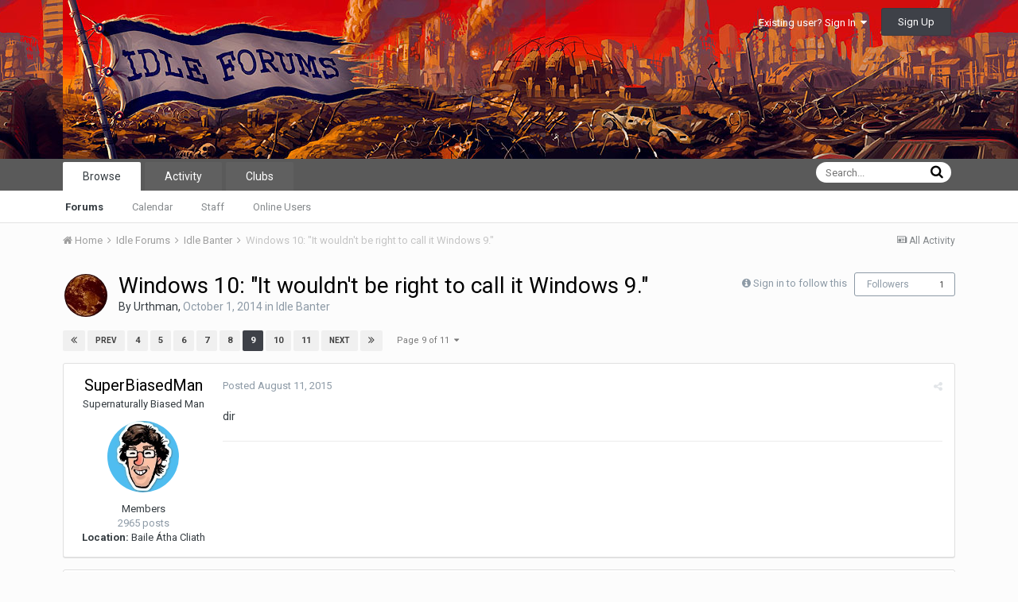

--- FILE ---
content_type: text/html;charset=UTF-8
request_url: https://www.idlethumbs.net/forums/topic/9670-windows-10-it-wouldnt-be-right-to-call-it-windows-9/?page=9
body_size: 27914
content:
<!DOCTYPE html>
<html lang="en-US" dir="ltr">
	<head>
		<title>Windows 10: &quot;It wouldn&#039;t be right to call it Windows 9.&quot; - Page 9 - Idle Banter - Idle Forums</title>
		
			        	<script type="text/javascript">
                	var _gaq = _gaq || [];
	                _gaq.push(['_setAccount', 'UA-6928584-1']);
        	        _gaq.push(['_setDomainName', 'idlethumbs.net']);
                	_gaq.push(['_trackPageview']);
	                (function() {
        	                var ga = document.createElement('script'); ga.type = 'text/javascript'; ga.async = true;
                	        ga.src = ('https:' == document.location.protocol ? 'https://ssl' : 'http://www') + '.google-analytics.com/ga.js';
                        	var s = document.getElementsByTagName('script')[0]; s.parentNode.insertBefore(ga, s);
	                })();
        	</script>
		
		<!--[if lt IE 9]>
			<link rel="stylesheet" type="text/css" href="https://www.idlethumbs.net/forums/uploads/css_built_3/5e61784858ad3c11f00b5706d12afe52_ie8.css.4c9e379ed05793a4e1e0d16f7366e8c6.css">
		    <script src="//www.idlethumbs.net/forums/applications/core/interface/html5shiv/html5shiv.js"></script>
		<![endif]-->
		
<meta charset="utf-8">

	<meta name="viewport" content="width=device-width, initial-scale=1">



	
		
			
				<meta name="description" content="dir ">
			
		
	

	
		
			
				<meta property="og:title" content="Windows 10: &quot;It wouldn&#039;t be right to call it Windows 9.&quot;">
			
		
	

	
		
			
				<meta property="og:type" content="object">
			
		
	

	
		
			
				<meta property="og:url" content="https://www.idlethumbs.net/forums/topic/9670-windows-10-it-wouldnt-be-right-to-call-it-windows-9/">
			
		
	

	
		
			
				<meta property="og:description" content="dir ">
			
		
	

	
		
			
				<meta property="og:updated_time" content="2015-09-04T18:30:14Z">
			
		
	

	
		
			
				<meta property="og:site_name" content="Idle Forums">
			
		
	

	
		
			
				<meta property="og:locale" content="en_US">
			
		
	

<meta name="theme-color" content="#5a5a5a">
<link rel="first" href="https://www.idlethumbs.net/forums/topic/9670-windows-10-it-wouldnt-be-right-to-call-it-windows-9/" /><link rel="prev" href="https://www.idlethumbs.net/forums/topic/9670-windows-10-it-wouldnt-be-right-to-call-it-windows-9/?page=8" /><link rel="next" href="https://www.idlethumbs.net/forums/topic/9670-windows-10-it-wouldnt-be-right-to-call-it-windows-9/?page=10" /><link rel="last" href="https://www.idlethumbs.net/forums/topic/9670-windows-10-it-wouldnt-be-right-to-call-it-windows-9/?page=11" /><link rel="canonical" href="https://www.idlethumbs.net/forums/topic/9670-windows-10-it-wouldnt-be-right-to-call-it-windows-9/?page=9" />


		


	
		<link href="https://fonts.googleapis.com/css?family=Roboto:300,300i,400,400i,700,700i" rel="stylesheet">
	



	<link rel='stylesheet' href='https://www.idlethumbs.net/forums/uploads/css_built_3/341e4a57816af3ba440d891ca87450ff_framework.css.3f712ae2b6c33801ae484a89f2f58cda.css?v=cec791648e' media='all'>

	<link rel='stylesheet' href='https://www.idlethumbs.net/forums/uploads/css_built_3/05e81b71abe4f22d6eb8d1a929494829_responsive.css.1bad0ec4a5010a7dc09ca771e4a7ee9b.css?v=cec791648e' media='all'>

	<link rel='stylesheet' href='https://www.idlethumbs.net/forums/uploads/css_built_3/90eb5adf50a8c640f633d47fd7eb1778_core.css.4aa26c1fcc010d3caf42b5706ea8fd28.css?v=cec791648e' media='all'>

	<link rel='stylesheet' href='https://www.idlethumbs.net/forums/uploads/css_built_3/5a0da001ccc2200dc5625c3f3934497d_core_responsive.css.067c11243bbdcb35c904fae1302ac41c.css?v=cec791648e' media='all'>

	<link rel='stylesheet' href='https://www.idlethumbs.net/forums/uploads/css_built_3/62e269ced0fdab7e30e026f1d30ae516_forums.css.20c5a32fe21df8d19972a6c449982948.css?v=cec791648e' media='all'>

	<link rel='stylesheet' href='https://www.idlethumbs.net/forums/uploads/css_built_3/76e62c573090645fb99a15a363d8620e_forums_responsive.css.f934301a3d2e458b76113b21e428fc54.css?v=cec791648e' media='all'>




<link rel='stylesheet' href='https://www.idlethumbs.net/forums/uploads/css_built_3/258adbb6e4f3e83cd3b355f84e3fa002_custom.css.0391d145f5b5f4afa52d0479df26987b.css?v=cec791648e' media='all'>



		
		

	</head>
	<body class='ipsApp ipsApp_front ipsJS_none ipsClearfix' data-controller='core.front.core.app' data-message="" data-pageApp='forums' data-pageLocation='front' data-pageModule='forums' data-pageController='topic'>
		<a href='#elContent' class='ipsHide' title='Go to main content on this page' accesskey='m'>Jump to content</a>
		
		<div id='ipsLayout_header' class='ipsClearfix'>
			

			


			
<ul id='elMobileNav' class='ipsList_inline ipsResponsive_hideDesktop ipsResponsive_block' data-controller='core.front.core.mobileNav' data-default="all">
	
		
			
			
				
				
			
				
					<li id='elMobileBreadcrumb'>
						<a href='https://www.idlethumbs.net/forums/forum/4-idle-banter/'>
							<span>Idle Banter</span>
						</a>
					</li>
				
				
			
				
				
			
		
	
	
	
	<li >
		<a data-action="defaultStream" class='ipsType_light'  href='https://www.idlethumbs.net/forums/discover/'><i class='icon-newspaper'></i></a>
	</li>

	
		<li class='ipsJS_show'>
			<a href='https://www.idlethumbs.net/forums/search/' data-action="mobileSearch"><i class='fa fa-search'></i></a>
		</li>
	
	<li data-ipsDrawer data-ipsDrawer-drawerElem='#elMobileDrawer'>
		<a href='#'>
			
			
				
			
			
			
			<i class='fa fa-navicon'></i>
		</a>
	</li>
</ul>
			<header>
				<div class='ipsLayout_container'>
					


<a href='https://www.idlethumbs.net/forums/' id='elLogo' accesskey='1'><img src="https://www.idlethumbs.net/forums/uploads/monthly_2016_10/header_banter_logo.jpg.ca6c3754289121bf85d016e96d6a020b.jpg" alt='Idle Forums'></a>

					

	<ul id='elUserNav' class='ipsList_inline cSignedOut ipsClearfix ipsResponsive_hidePhone ipsResponsive_block'>
		
		<li id='elSignInLink'>
			
				<a href='https://www.idlethumbs.net/forums/login/' data-ipsMenu-closeOnClick="false" data-ipsMenu id='elUserSignIn'>
					Existing user? Sign In &nbsp;<i class='fa fa-caret-down'></i>
				</a>
			
			
<div id='elUserSignIn_menu' class='ipsMenu ipsMenu_auto ipsHide'>
	<div data-role="loginForm">
		
		
			
				
<form accept-charset='utf-8' class="ipsPad ipsForm ipsForm_vertical" method='post' action='https://www.idlethumbs.net/forums/login/' data-ipsValidation novalidate>
	<input type="hidden" name="login__standard_submitted" value="1">
	
		<input type="hidden" name="csrfKey" value="13212a5ad05b4c9d57bf9952918122af">
	
	<h4 class="ipsType_sectionHead">Sign In</h4>
	<br><br>
	<ul class='ipsList_reset'>
		
			
				
					<li class="ipsFieldRow ipsFieldRow_noLabel ipsFieldRow_fullWidth">
						<input type="text" required placeholder="Display Name or Email Address" name='auth' id='auth'>
					</li>
				
			
				
					<li class="ipsFieldRow ipsFieldRow_noLabel ipsFieldRow_fullWidth">
						<input type="password" required placeholder="Password" name='password' id='password'>
					</li>
				
			
				
					
<li class='ipsFieldRow ipsFieldRow_checkbox ipsClearfix ' id="9c7ffa65f11c317804907d1e35f70d9d">
	
		
		
<input type="hidden" name="remember_me" value="0">
<span class='ipsCustomInput'>
	<input
		type='checkbox'
		name='remember_me_checkbox'
		value='1'
		id="check_9c7ffa65f11c317804907d1e35f70d9d"
		data-toggle-id="9c7ffa65f11c317804907d1e35f70d9d"
		checked aria-checked='true'
		
		
		
		
		
		
	>
	
	<span></span>
</span>


		
		<div class='ipsFieldRow_content'>
			<label class='ipsFieldRow_label' for='check_9c7ffa65f11c317804907d1e35f70d9d'>Remember me </label>
			


<span class='ipsFieldRow_desc'>
	Not recommended on shared computers
</span>
			
			
		</div>
	
</li>
				
			
		
		<li class="ipsFieldRow ipsFieldRow_fullWidth">
			<br>
			<button type="submit" class="ipsButton ipsButton_primary ipsButton_small" id="elSignIn_submit">Sign In</button>
			<br>
			<p class="ipsType_right ipsType_small">
				<a href='https://www.idlethumbs.net/forums/lostpassword/' data-ipsDialog data-ipsDialog-title='Forgot your password?'>Forgot your password?</a>
			</p>
		</li>
	</ul>
</form>
			
		
		
	</div>
</div>
		</li>
		
			<li>
				<a href='https://www.idlethumbs.net/forums/register/' data-ipsDialog data-ipsDialog-size='narrow' data-ipsDialog-title='Sign Up' id='elRegisterButton' class='ipsButton ipsButton_normal ipsButton_primary'>
						Sign Up
				</a>
			</li>
		
	</ul>

				</div>
			</header>
			

	<nav data-controller='core.front.core.navBar' class=''>
		<div class='ipsNavBar_primary ipsLayout_container  ipsClearfix'>
			
				<div id='elSearch' class='ipsPos_right' data-controller='core.front.core.quickSearch' data-default="all">
					<form accept-charset='utf-8' action='//www.idlethumbs.net/forums/search/' method='post'>
						<a href='#' id='elSearchFilter' data-ipsMenu data-ipsMenu-selectable='radio' data-ipsMenu-appendTo='#elSearch' class="ipsHide">
							<span data-role='searchingIn'>
								
									
										This Topic
										
										
											<input name="type" value="forums_topic" data-role="searchFilter" type="hidden">
										
											<input name="item" value="9670" data-role="searchFilter" type="hidden">
										
										
								
							</span>
							<i class='fa fa-caret-down'></i>
						</a>
						<input type="hidden" name="type" value="forums_topic" data-role="searchFilter">
						<ul id='elSearchFilter_menu' class='ipsMenu ipsMenu_selectable ipsMenu_narrow ipsHide'>
							<li class='ipsMenu_item ' data-ipsMenuValue='all'>
								<a href='https://www.idlethumbs.net/forums/index.php?app=core&amp;module=search&amp;controller=search&amp;csrfKey=13212a5ad05b4c9d57bf9952918122af' title='All Content'>All Content</a>
							</li>
							<li class='ipsMenu_sep'><hr></li>
							
								
								
									<li class='ipsMenu_item ipsMenu_itemChecked' data-ipsMenuValue='{&quot;type&quot;:&quot;forums_topic&quot;,&quot;item&quot;:9670}' data-options='{&quot;type&quot;:&quot;forums_topic&quot;,&quot;item&quot;:9670}'>
										<a href='#'>This Topic</a>
									</li>
								
									<li class='ipsMenu_item ' data-ipsMenuValue='{&quot;type&quot;:&quot;forums_topic&quot;,&quot;nodes&quot;:4}' data-options='{&quot;type&quot;:&quot;forums_topic&quot;,&quot;nodes&quot;:4}'>
										<a href='#'>This Forum</a>
									</li>
								
								<li class='ipsMenu_sep'><hr></li>
							
							<li data-role='globalSearchMenuOptions'></li>
							<li class='ipsMenu_item ipsMenu_itemNonSelect'>
								<a href='https://www.idlethumbs.net/forums/search/' accesskey='4'><i class='fa fa-cog'></i> Advanced Search</a>
							</li>
						</ul>
						<input type='search' id='elSearchField' placeholder='Search...' name='q'>
						<button type='submit'><i class='fa fa-search'></i></button>
					</form>
				</div>
			
			<ul data-role="primaryNavBar" class='ipsResponsive_showDesktop ipsResponsive_block'>
				


	
		
		
			
		
		<li class='ipsNavBar_active' data-active id='elNavSecondary_1' data-role="navBarItem" data-navApp="core" data-navExt="CustomItem">
			
			
				<a href="https://www.idlethumbs.net/forums/"  data-navItem-id="1" data-navDefault>
					Browse
				</a>
			
			
				<ul class='ipsNavBar_secondary ' data-role='secondaryNavBar'>
					


	
		
		
			
		
		<li class='ipsNavBar_active' data-active id='elNavSecondary_8' data-role="navBarItem" data-navApp="forums" data-navExt="Forums">
			
			
				<a href="https://www.idlethumbs.net/forums/"  data-navItem-id="8" data-navDefault>
					Forums
				</a>
			
			
		</li>
	
	

	
		
		
		<li  id='elNavSecondary_9' data-role="navBarItem" data-navApp="calendar" data-navExt="Calendar">
			
			
				<a href="https://www.idlethumbs.net/forums/calendar/"  data-navItem-id="9" >
					Calendar
				</a>
			
			
		</li>
	
	

	
	

	
		
		
		<li  id='elNavSecondary_11' data-role="navBarItem" data-navApp="core" data-navExt="StaffDirectory">
			
			
				<a href="https://www.idlethumbs.net/forums/staff/"  data-navItem-id="11" >
					Staff
				</a>
			
			
		</li>
	
	

	
		
		
		<li  id='elNavSecondary_12' data-role="navBarItem" data-navApp="core" data-navExt="OnlineUsers">
			
			
				<a href="https://www.idlethumbs.net/forums/online/"  data-navItem-id="12" >
					Online Users
				</a>
			
			
		</li>
	
	

					<li class='ipsHide' id='elNavigationMore_1' data-role='navMore'>
						<a href='#' data-ipsMenu data-ipsMenu-appendTo='#elNavigationMore_1' id='elNavigationMore_1_dropdown'>More <i class='fa fa-caret-down'></i></a>
						<ul class='ipsHide ipsMenu ipsMenu_auto' id='elNavigationMore_1_dropdown_menu' data-role='moreDropdown'></ul>
					</li>
				</ul>
			
		</li>
	
	

	
		
		
		<li  id='elNavSecondary_2' data-role="navBarItem" data-navApp="core" data-navExt="CustomItem">
			
			
				<a href="https://www.idlethumbs.net/forums/discover/"  data-navItem-id="2" >
					Activity
				</a>
			
			
				<ul class='ipsNavBar_secondary ipsHide' data-role='secondaryNavBar'>
					


	
		
		
		<li  id='elNavSecondary_3' data-role="navBarItem" data-navApp="core" data-navExt="AllActivity">
			
			
				<a href="https://www.idlethumbs.net/forums/discover/"  data-navItem-id="3" >
					All Activity
				</a>
			
			
		</li>
	
	

	
	

	
	

	
	

	
		
		
		<li  id='elNavSecondary_7' data-role="navBarItem" data-navApp="core" data-navExt="Search">
			
			
				<a href="https://www.idlethumbs.net/forums/search/"  data-navItem-id="7" >
					Search
				</a>
			
			
		</li>
	
	

					<li class='ipsHide' id='elNavigationMore_2' data-role='navMore'>
						<a href='#' data-ipsMenu data-ipsMenu-appendTo='#elNavigationMore_2' id='elNavigationMore_2_dropdown'>More <i class='fa fa-caret-down'></i></a>
						<ul class='ipsHide ipsMenu ipsMenu_auto' id='elNavigationMore_2_dropdown_menu' data-role='moreDropdown'></ul>
					</li>
				</ul>
			
		</li>
	
	

	
	

	
	

	
		
		
		<li  id='elNavSecondary_15' data-role="navBarItem" data-navApp="core" data-navExt="Clubs">
			
			
				<a href="https://www.idlethumbs.net/forums/clubs/"  data-navItem-id="15" >
					Clubs
				</a>
			
			
		</li>
	
	

				<li class='ipsHide' id='elNavigationMore' data-role='navMore'>
					<a href='#' data-ipsMenu data-ipsMenu-appendTo='#elNavigationMore' id='elNavigationMore_dropdown'>More</a>
					<ul class='ipsNavBar_secondary ipsHide' data-role='secondaryNavBar'>
						<li class='ipsHide' id='elNavigationMore_more' data-role='navMore'>
							<a href='#' data-ipsMenu data-ipsMenu-appendTo='#elNavigationMore_more' id='elNavigationMore_more_dropdown'>More <i class='fa fa-caret-down'></i></a>
							<ul class='ipsHide ipsMenu ipsMenu_auto' id='elNavigationMore_more_dropdown_menu' data-role='moreDropdown'></ul>
						</li>
					</ul>
				</li>
			</ul>
		</div>
	</nav>

		</div>
		<main id='ipsLayout_body' class='ipsLayout_container'>
			<div id='ipsLayout_contentArea'>
				<div id='ipsLayout_contentWrapper'>
					
<nav class='ipsBreadcrumb ipsBreadcrumb_top ipsFaded_withHover'>
	

	<ul class='ipsList_inline ipsPos_right'>
		
		<li >
			<a data-action="defaultStream" class='ipsType_light '  href='https://www.idlethumbs.net/forums/discover/'><i class='icon-newspaper'></i> <span>All Activity</span></a>
		</li>
		
	</ul>

	<ul data-role="breadcrumbList">
		<li>
			<a title="Home" href='https://www.idlethumbs.net/forums/'>
				<span><i class='fa fa-home'></i> Home <i class='fa fa-angle-right'></i></span>
			</a>
		</li>
		
		
			<li>
				
					<a href='https://www.idlethumbs.net/forums/forum/1-idle-forums/'>
						<span>Idle Forums <i class='fa fa-angle-right'></i></span>
					</a>
				
			</li>
		
			<li>
				
					<a href='https://www.idlethumbs.net/forums/forum/4-idle-banter/'>
						<span>Idle Banter <i class='fa fa-angle-right'></i></span>
					</a>
				
			</li>
		
			<li>
				
					Windows 10: &quot;It wouldn&#039;t be right to call it Windows 9.&quot;
				
			</li>
		
	</ul>
</nav>
					
					<div id='ipsLayout_mainArea'>
						<a id='elContent'></a>
						
						
						
						

	<div class='cWidgetContainer '  data-role='widgetReceiver' data-orientation='horizontal' data-widgetArea='header'>
		<ul class='ipsList_reset'>
			
				
					
					<li class='ipsWidget ipsWidget_horizontal ipsBox ipsWidgetHide ipsHide' data-blockID='app_core_announcements_announcements' data-blockConfig="true" data-blockTitle="Announcements" data-blockErrorMessage="This block cannot be shown. This could be because it needs configuring, is unable to show on this page, or will show after reloading this page." data-controller='core.front.widgets.block'></li>
				
			
		</ul>
	</div>

						






<div class="ipsPageHeader ipsClearfix">
	
		<div class='ipsPos_right ipsResponsive_noFloat ipsResponsive_hidePhone'>
			

<div data-followApp='forums' data-followArea='topic' data-followID='9670' data-controller='core.front.core.followButton'>
	
		<span class='ipsType_light ipsType_blendLinks ipsResponsive_hidePhone ipsResponsive_inline'><i class='fa fa-info-circle'></i> <a href='https://www.idlethumbs.net/forums/login/' title='Go to the sign in page'>Sign in to follow this</a>&nbsp;&nbsp;</span>
	
	

	<div class="ipsFollow ipsPos_middle ipsButton ipsButton_link ipsButton_verySmall " data-role="followButton">
		
			<a href='https://www.idlethumbs.net/forums/index.php?app=core&amp;module=system&amp;controller=notifications&amp;do=followers&amp;follow_app=forums&amp;follow_area=topic&amp;follow_id=9670' title='See who follows this' class='ipsType_blendLinks ipsType_noUnderline' data-ipsTooltip data-ipsDialog data-ipsDialog-size='narrow' data-ipsDialog-title='Who follows this'>Followers</a>
			<a class='ipsCommentCount' href='https://www.idlethumbs.net/forums/index.php?app=core&amp;module=system&amp;controller=notifications&amp;do=followers&amp;follow_app=forums&amp;follow_area=topic&amp;follow_id=9670' title='See who follows this' data-ipsTooltip data-ipsDialog data-ipsDialog-size='narrow' data-ipsDialog-title='Who follows this'>1</a>
		
	</div>

</div>
		</div>
		<div class='ipsPos_right ipsResponsive_noFloat ipsResponsive_hidePhone'>
			






		</div>
		
	
	<div class='ipsPhotoPanel ipsPhotoPanel_small ipsPhotoPanel_notPhone ipsClearfix'>
		


	<a href="https://www.idlethumbs.net/forums/profile/24349-urthman/" data-ipsHover data-ipsHover-target="https://www.idlethumbs.net/forums/profile/24349-urthman/?do=hovercard" class="ipsUserPhoto ipsUserPhoto_small" title="Go to Urthman's profile">
		<img src='https://www.idlethumbs.net/forums/uploads/profile/photo-24349.gif' alt='Urthman'>
	</a>

		<div>
			<h1 class='ipsType_pageTitle ipsContained_container'>
				

				
				
					<span class='ipsType_break ipsContained'>
						<span>Windows 10: &quot;It wouldn&#039;t be right to call it Windows 9.&quot;</span>
					</span>
				
			</h1>
			
			<p class='ipsType_reset ipsType_blendLinks '>
				<span class='ipsType_normal'>
				
					By 
<a href='https://www.idlethumbs.net/forums/profile/24349-urthman/' data-ipsHover data-ipsHover-target='https://www.idlethumbs.net/forums/profile/24349-urthman/?do=hovercard&amp;referrer=https%253A%252F%252Fwww.idlethumbs.net%252Fforums%252Ftopic%252F9670-windows-10-it-wouldnt-be-right-to-call-it-windows-9%252F%253Fpage%253D9' title="Go to Urthman's profile" class="ipsType_break">Urthman</a>,  <span class='ipsType_light'><time datetime='2014-10-01T23:57:02Z' title='10/01/14 11:57  PM' data-short='11 yr'>October 1, 2014</time> in <a href="https://www.idlethumbs.net/forums/forum/4-idle-banter/">Idle Banter</a></span>
				
				</span>
				<br>
			</p>
			
		</div>
	</div>
</div>








<div class='ipsClearfix'>
	
	
	<ul class="ipsToolList ipsToolList_horizontal ipsClearfix ipsSpacer_both ipsResponsive_hidePhone">
		
		
		
	</ul>
</div>

<div data-controller='core.front.core.commentFeed,forums.front.topic.view, core.front.core.ignoredComments' data-autoPoll data-baseURL='https://www.idlethumbs.net/forums/topic/9670-windows-10-it-wouldnt-be-right-to-call-it-windows-9/'  data-feedID='topic-9670' class='cTopic ipsClear ipsSpacer_top'>
	
		
			<div class="ipsClearfix ipsClear ipsSpacer_bottom">
				

	
	<ul class='ipsPagination' id='elPagination_53b307e61ed3d5604568cd899fa47d9e_6970a375d1a53' data-pages='11' data-ipsPagination  data-ipsPagination-pages="11" data-ipsPagination-perPage='25'>
		
			
				<li class='ipsPagination_first'><a href='https://www.idlethumbs.net/forums/topic/9670-windows-10-it-wouldnt-be-right-to-call-it-windows-9/' rel="first" data-page='1' data-ipsTooltip title='First page'><i class='fa fa-angle-double-left'></i></a></li>
				<li class='ipsPagination_prev'><a href='https://www.idlethumbs.net/forums/topic/9670-windows-10-it-wouldnt-be-right-to-call-it-windows-9/?page=8' rel="prev" data-page='8' data-ipsTooltip title='Previous page'>Prev</a></li>
				
					<li class='ipsPagination_page'><a href='https://www.idlethumbs.net/forums/topic/9670-windows-10-it-wouldnt-be-right-to-call-it-windows-9/?page=4' data-page='4'>4</a></li>
				
					<li class='ipsPagination_page'><a href='https://www.idlethumbs.net/forums/topic/9670-windows-10-it-wouldnt-be-right-to-call-it-windows-9/?page=5' data-page='5'>5</a></li>
				
					<li class='ipsPagination_page'><a href='https://www.idlethumbs.net/forums/topic/9670-windows-10-it-wouldnt-be-right-to-call-it-windows-9/?page=6' data-page='6'>6</a></li>
				
					<li class='ipsPagination_page'><a href='https://www.idlethumbs.net/forums/topic/9670-windows-10-it-wouldnt-be-right-to-call-it-windows-9/?page=7' data-page='7'>7</a></li>
				
					<li class='ipsPagination_page'><a href='https://www.idlethumbs.net/forums/topic/9670-windows-10-it-wouldnt-be-right-to-call-it-windows-9/?page=8' data-page='8'>8</a></li>
				
			
			<li class='ipsPagination_page ipsPagination_active'><a href='https://www.idlethumbs.net/forums/topic/9670-windows-10-it-wouldnt-be-right-to-call-it-windows-9/?page=9' data-page='9'>9</a></li>
			
				
					<li class='ipsPagination_page'><a href='https://www.idlethumbs.net/forums/topic/9670-windows-10-it-wouldnt-be-right-to-call-it-windows-9/?page=10' data-page='10'>10</a></li>
				
					<li class='ipsPagination_page'><a href='https://www.idlethumbs.net/forums/topic/9670-windows-10-it-wouldnt-be-right-to-call-it-windows-9/?page=11' data-page='11'>11</a></li>
				
				<li class='ipsPagination_next'><a href='https://www.idlethumbs.net/forums/topic/9670-windows-10-it-wouldnt-be-right-to-call-it-windows-9/?page=10' rel="next" data-page='10' data-ipsTooltip title='Next page'>Next</a></li>
				<li class='ipsPagination_last'><a href='https://www.idlethumbs.net/forums/topic/9670-windows-10-it-wouldnt-be-right-to-call-it-windows-9/?page=11' rel="last" data-page='11' data-ipsTooltip title='Last page'><i class='fa fa-angle-double-right'></i></a></li>
			
			
				<li class='ipsPagination_pageJump'>
					<a href='#' data-ipsMenu data-ipsMenu-closeOnClick='false' data-ipsMenu-appendTo='#elPagination_53b307e61ed3d5604568cd899fa47d9e_6970a375d1a53' id='elPagination_53b307e61ed3d5604568cd899fa47d9e_6970a375d1a53_jump'>Page 9 of 11 &nbsp;<i class='fa fa-caret-down'></i></a>
					<div class='ipsMenu ipsMenu_narrow ipsPad ipsHide' id='elPagination_53b307e61ed3d5604568cd899fa47d9e_6970a375d1a53_jump_menu'>
						<form accept-charset='utf-8' method='post' action='https://www.idlethumbs.net/forums/topic/9670-windows-10-it-wouldnt-be-right-to-call-it-windows-9/' data-role="pageJump">
							<ul class='ipsForm ipsForm_horizontal'>
								<li class='ipsFieldRow'>
									<input type='number' min='1' max='11' placeholder='Page number' class='ipsField_fullWidth' name='page'>
								</li>
								<li class='ipsFieldRow ipsFieldRow_fullWidth'>
									<input type='submit' class='ipsButton_fullWidth ipsButton ipsButton_verySmall ipsButton_primary' value='Go'>
								</li>
							</ul>
						</form>
					</div>
				</li>
			
		
	</ul>

			</div>
		
	

	

<div data-controller='core.front.core.recommendedComments' data-url='https://www.idlethumbs.net/forums/topic/9670-windows-10-it-wouldnt-be-right-to-call-it-windows-9/?recommended=comments' class='ipsAreaBackground ipsPad ipsBox ipsBox_transparent ipsSpacer_bottom ipsRecommendedComments ipsHide'>
	<div data-role="recommendedComments">
		<h2 class='ipsType_sectionHead ipsType_large'>Recommended Posts</h2>
		
	</div>
</div>
	
	<div data-role='commentFeed' data-controller='core.front.core.moderation' >
		<form action="https://www.idlethumbs.net/forums/topic/9670-windows-10-it-wouldnt-be-right-to-call-it-windows-9/?csrfKey=13212a5ad05b4c9d57bf9952918122af&amp;do=multimodComment" method="post" data-ipsPageAction data-role='moderationTools'>
			
			
				
					
					
					




<a id='comment-375216'></a>
<article  id='elComment_375216' class='cPost ipsBox  ipsComment  ipsComment_parent ipsClearfix ipsClear ipsColumns ipsColumns_noSpacing ipsColumns_collapsePhone  '>
	

	<div class='cAuthorPane cAuthorPane_mobile ipsResponsive_showPhone ipsResponsive_block'>
		<h3 class='ipsType_sectionHead cAuthorPane_author ipsResponsive_showPhone ipsResponsive_inlineBlock ipsType_break ipsType_blendLinks ipsTruncate ipsTruncate_line'>
			
<a href='https://www.idlethumbs.net/forums/profile/34425-superbiasedman/' data-ipsHover data-ipsHover-target='https://www.idlethumbs.net/forums/profile/34425-superbiasedman/?do=hovercard&amp;referrer=https%253A%252F%252Fwww.idlethumbs.net%252Fforums%252Ftopic%252F9670-windows-10-it-wouldnt-be-right-to-call-it-windows-9%252F%253Fpage%253D9' title="Go to SuperBiasedMan's profile" class="ipsType_break"><span style='color:#'>SuperBiasedMan</span></a>
			<span class='ipsResponsive_showPhone ipsResponsive_inline'>&nbsp;&nbsp;
</span>
		</h3>
		<div class='cAuthorPane_photo'>
			


	<a href="https://www.idlethumbs.net/forums/profile/34425-superbiasedman/" data-ipsHover data-ipsHover-target="https://www.idlethumbs.net/forums/profile/34425-superbiasedman/?do=hovercard" class="ipsUserPhoto ipsUserPhoto_large" title="Go to SuperBiasedMan's profile">
		<img src='https://www.idlethumbs.net/forums/uploads/monthly_2016_10/garychadface_400px.thumb.jpg.af09953db23ce05231098bfd19e5b4f8.jpg' alt='SuperBiasedMan'>
	</a>

		</div>
	</div>
	<aside class='ipsComment_author cAuthorPane ipsColumn ipsColumn_medium ipsResponsive_hidePhone'>
		<h3 class='ipsType_sectionHead cAuthorPane_author ipsType_blendLinks ipsType_break'><strong>
<a href='https://www.idlethumbs.net/forums/profile/34425-superbiasedman/' data-ipsHover data-ipsHover-target='https://www.idlethumbs.net/forums/profile/34425-superbiasedman/?do=hovercard&amp;referrer=https%253A%252F%252Fwww.idlethumbs.net%252Fforums%252Ftopic%252F9670-windows-10-it-wouldnt-be-right-to-call-it-windows-9%252F%253Fpage%253D9' title="Go to SuperBiasedMan's profile" class="ipsType_break">SuperBiasedMan</a></strong> <span class='ipsResponsive_showPhone ipsResponsive_inline'>&nbsp;&nbsp;
</span></h3>
		
		<ul class='cAuthorPane_info ipsList_reset'>
			
				<li class='ipsType_break'>Supernaturally Biased Man</li>
			
			

			<li class='cAuthorPane_photo'>
				


	<a href="https://www.idlethumbs.net/forums/profile/34425-superbiasedman/" data-ipsHover data-ipsHover-target="https://www.idlethumbs.net/forums/profile/34425-superbiasedman/?do=hovercard" class="ipsUserPhoto ipsUserPhoto_large" title="Go to SuperBiasedMan's profile">
		<img src='https://www.idlethumbs.net/forums/uploads/monthly_2016_10/garychadface_400px.thumb.jpg.af09953db23ce05231098bfd19e5b4f8.jpg' alt='SuperBiasedMan'>
	</a>

			</li>
			<li><span style='color:#'>Members</span></li>
			
			
				<li>
</li>
				<li class='ipsType_light'>2965 posts</li>
				
				

	
	<li class='ipsResponsive_hidePhone ipsType_break'>
		<strong>Location:</strong> Baile Átha Cliath
	</li>
	

			
		</ul>
	</aside>
	<div class='ipsColumn ipsColumn_fluid'>
		

<div id='comment-375216_wrap' data-controller='core.front.core.comment' data-commentApp='forums' data-commentType='forums' data-commentID="375216" data-quoteData='{&quot;userid&quot;:34425,&quot;username&quot;:&quot;SuperBiasedMan&quot;,&quot;timestamp&quot;:1439332971,&quot;contentapp&quot;:&quot;forums&quot;,&quot;contenttype&quot;:&quot;forums&quot;,&quot;contentid&quot;:9670,&quot;contentclass&quot;:&quot;forums_Topic&quot;,&quot;contentcommentid&quot;:375216}' class='ipsComment_content ipsType_medium  ipsFaded_withHover'>
	

	<div class='ipsComment_meta ipsType_light'>
		<div class='ipsPos_right ipsType_light ipsType_reset ipsFaded ipsFaded_more ipsType_blendLinks'>
			<ul class='ipsList_inline ipsComment_tools'>
				
				
				
					<li><a class='ipsType_blendLinks' href='https://www.idlethumbs.net/forums/topic/9670-windows-10-it-wouldnt-be-right-to-call-it-windows-9/?do=findComment&amp;comment=375216' data-ipsTooltip title='Share this post' data-ipsMenu data-ipsMenu-closeOnClick='false' id='elSharePost_375216' data-role='shareComment'><i class='fa fa-share-alt'></i></a></li>
				
				
			</ul>
		</div>

		<div class='ipsType_reset'>
			<a href='https://www.idlethumbs.net/forums/topic/9670-windows-10-it-wouldnt-be-right-to-call-it-windows-9/?do=findComment&amp;comment=375216' class='ipsType_blendLinks'>Posted <time datetime='2015-08-11T22:42:51Z' title='08/11/15 10:42  PM' data-short='10 yr'>August 11, 2015</time></a>
			<span class='ipsResponsive_hidePhone'>
				
				
			</span>
		</div>
	</div>

	


	<div class='cPost_contentWrap ipsPad'>
		
		<div data-role='commentContent' class='ipsType_normal ipsType_richText ipsContained' data-controller='core.front.core.lightboxedImages'>
			<p>dir </p>

			
		</div>

		<div class='ipsItemControls'>
			
				
			
			<ul class='ipsComment_controls ipsClearfix ipsItemControls_left' data-role="commentControls">
				
					
					
					
				
				<li class='ipsHide' data-role='commentLoading'>
					<span class='ipsLoading ipsLoading_tiny ipsLoading_noAnim'></span>
				</li>
			</ul>
		</div>

		
			

		
	</div>

	<div class='ipsMenu ipsMenu_wide ipsHide cPostShareMenu' id='elSharePost_375216_menu'>
		<div class='ipsPad'>
			<h4 class='ipsType_sectionHead'>Share this post</h4>
			<hr class='ipsHr'>
			<h5 class='ipsType_normal ipsType_reset'>Link to post</h5>
			
			<input type='text' value='https://www.idlethumbs.net/forums/topic/9670-windows-10-it-wouldnt-be-right-to-call-it-windows-9/?do=findComment&amp;comment=375216' class='ipsField_fullWidth'>
			

			
				<h5 class='ipsType_normal ipsType_reset ipsSpacer_top'>Share on other sites</h5>
				

	<ul class='ipsList_inline ipsList_noSpacing ipsClearfix' data-controller="core.front.core.sharelink">
		
			<li>
<a href="http://twitter.com/share?text=Windows%2010%3A%20%22It%20wouldn%27t%20be%20right%20to%20call%20it%20Windows%209.%22&amp;url=https%3A%2F%2Fwww.idlethumbs.net%2Fforums%2Ftopic%2F9670-windows-10-it-wouldnt-be-right-to-call-it-windows-9%2F%3Fdo%3DfindComment%26comment%3D375216" class="cShareLink cShareLink_twitter" target="_blank" data-role="shareLink" title='Share on Twitter' data-ipsTooltip rel='noopener'>
	<i class="fa fa-twitter"></i>
</a></li>
		
			<li>
<a href="https://www.facebook.com/sharer/sharer.php?u=https%3A%2F%2Fwww.idlethumbs.net%2Fforums%2Ftopic%2F9670-windows-10-it-wouldnt-be-right-to-call-it-windows-9%2F%3Fdo%3DfindComment%26comment%3D375216" class="cShareLink cShareLink_facebook" target="_blank" data-role="shareLink" title='Share on Facebook' data-ipsTooltip rel='noopener'>
	<i class="fa fa-facebook"></i>
</a></li>
		
			<li>
<a href="https://plus.google.com/share?url=https%3A%2F%2Fwww.idlethumbs.net%2Fforums%2Ftopic%2F9670-windows-10-it-wouldnt-be-right-to-call-it-windows-9%2F%3Fdo%3DfindComment%26comment%3D375216" class="cShareLink cShareLink_google" target="_blank" data-role="shareLink" title='Share on Google+' data-ipsTooltip rel='noopener'>
	<i class="fa fa-google-plus"></i>
</a></li>
		
			<li>
<a href="http://digg.com/submit?url=https://www.idlethumbs.net/forums/topic/9670-windows-10-it-wouldnt-be-right-to-call-it-windows-9/?do=findComment%26comment=375216" class="cShareLink cShareLink_digg" target="_blank" data-role="shareLink" title='Share on Digg' data-ipsTooltip rel='noopener'>
	<i class="fa fa-digg"></i>
</a></li>
		
			<li>
<a href="https://del.icio.us/save?jump=close&amp;noui=1&amp;v=5&amp;provider=Idle%2BForums&amp;url=https://www.idlethumbs.net/forums/topic/9670-windows-10-it-wouldnt-be-right-to-call-it-windows-9/?do=findComment%26comment=375216&amp;title=Windows%2010:%20%22It%20wouldn&#039;t%20be%20right%20to%20call%20it%20Windows%209.%22" class="cShareLink cShareLink_delicious" target="_blank" data-role='shareLink' title='Save to Delicious' data-ipsTooltip rel='noopener'>
	<i class="fa fa-delicious"></i>
</a></li>
		
			<li>
<a href="http://www.reddit.com/submit?url=https%3A%2F%2Fwww.idlethumbs.net%2Fforums%2Ftopic%2F9670-windows-10-it-wouldnt-be-right-to-call-it-windows-9%2F%3Fdo%3DfindComment%26comment%3D375216&amp;title=Windows+10%3A+%5C%22It+wouldn%27t+be+right+to+call+it+Windows+9.%5C%22" class="cShareLink cShareLink_reddit" target="_blank" title='Share on Reddit' data-ipsTooltip rel='noopener'>
	<i class="fa fa-reddit"></i>
</a></li>
		
			<li>
<a href="http://www.stumbleupon.com/submit?url=https%253A%252F%252Fwww.idlethumbs.net%252Fforums%252Ftopic%252F9670-windows-10-it-wouldnt-be-right-to-call-it-windows-9%252F%253Fdo%253DfindComment%2526comment%253D375216" class="cShareLink cShareLink_stumble" target="_blank" title='Share on StumbleUpon' data-ipsTooltip rel='noopener'>
	<i class="fa fa-stumbleupon"></i>
</a></li>
		
			<li>
<a href='https://www.idlethumbs.net/forums/topic/9670-windows-10-it-wouldnt-be-right-to-call-it-windows-9/?do=email&amp;comment=375216' rel='nofollow' class='cShareLink cShareLink_email' data-ipsDialog data-ipsDialog-title='Email this page' data-ipsDialog-remoteSubmit data-ipsDialog-flashMessage='The email has been sent' title='Share via email' data-ipsTooltip>
	<i class="fa fa-envelope"></i>
</a></li>
		
			<li>
<a href="http://pinterest.com/pin/create/button/?url=https://www.idlethumbs.net/forums/topic/9670-windows-10-it-wouldnt-be-right-to-call-it-windows-9/?do=findComment%26comment=375216&amp;media=" class="cShareLink cShareLink_pinterest" target="_blank" data-role="shareLink" title='Share on Pinterest' data-ipsTooltip rel='noopener'>
	<i class="fa fa-pinterest"></i>
</a></li>
		
	</ul>

			
		</div>
	</div>
</div>
	</div>
</article>
					
				
					
					
					




<a id='comment-375284'></a>
<article  id='elComment_375284' class='cPost ipsBox  ipsComment  ipsComment_parent ipsClearfix ipsClear ipsColumns ipsColumns_noSpacing ipsColumns_collapsePhone  '>
	

	<div class='cAuthorPane cAuthorPane_mobile ipsResponsive_showPhone ipsResponsive_block'>
		<h3 class='ipsType_sectionHead cAuthorPane_author ipsResponsive_showPhone ipsResponsive_inlineBlock ipsType_break ipsType_blendLinks ipsTruncate ipsTruncate_line'>
			
<a href='https://www.idlethumbs.net/forums/profile/26470-badfinger/' data-ipsHover data-ipsHover-target='https://www.idlethumbs.net/forums/profile/26470-badfinger/?do=hovercard&amp;referrer=https%253A%252F%252Fwww.idlethumbs.net%252Fforums%252Ftopic%252F9670-windows-10-it-wouldnt-be-right-to-call-it-windows-9%252F%253Fpage%253D9' title="Go to Badfinger's profile" class="ipsType_break"><span style='color:#'>Badfinger</span></a>
			<span class='ipsResponsive_showPhone ipsResponsive_inline'>&nbsp;&nbsp;
</span>
		</h3>
		<div class='cAuthorPane_photo'>
			


	<a href="https://www.idlethumbs.net/forums/profile/26470-badfinger/" data-ipsHover data-ipsHover-target="https://www.idlethumbs.net/forums/profile/26470-badfinger/?do=hovercard" class="ipsUserPhoto ipsUserPhoto_large" title="Go to Badfinger's profile">
		<img src='https://www.idlethumbs.net/forums/uploads/profile/photo-thumb-26470.png' alt='Badfinger'>
	</a>

		</div>
	</div>
	<aside class='ipsComment_author cAuthorPane ipsColumn ipsColumn_medium ipsResponsive_hidePhone'>
		<h3 class='ipsType_sectionHead cAuthorPane_author ipsType_blendLinks ipsType_break'><strong>
<a href='https://www.idlethumbs.net/forums/profile/26470-badfinger/' data-ipsHover data-ipsHover-target='https://www.idlethumbs.net/forums/profile/26470-badfinger/?do=hovercard&amp;referrer=https%253A%252F%252Fwww.idlethumbs.net%252Fforums%252Ftopic%252F9670-windows-10-it-wouldnt-be-right-to-call-it-windows-9%252F%253Fpage%253D9' title="Go to Badfinger's profile" class="ipsType_break">Badfinger</a></strong> <span class='ipsResponsive_showPhone ipsResponsive_inline'>&nbsp;&nbsp;
</span></h3>
		
		<ul class='cAuthorPane_info ipsList_reset'>
			
				<li class='ipsType_break'>Zombie Thumb</li>
			
			

			<li class='cAuthorPane_photo'>
				


	<a href="https://www.idlethumbs.net/forums/profile/26470-badfinger/" data-ipsHover data-ipsHover-target="https://www.idlethumbs.net/forums/profile/26470-badfinger/?do=hovercard" class="ipsUserPhoto ipsUserPhoto_large" title="Go to Badfinger's profile">
		<img src='https://www.idlethumbs.net/forums/uploads/profile/photo-thumb-26470.png' alt='Badfinger'>
	</a>

			</li>
			<li><span style='color:#'>Members</span></li>
			
			
				<li>
</li>
				<li class='ipsType_light'>2845 posts</li>
				
				

			
		</ul>
	</aside>
	<div class='ipsColumn ipsColumn_fluid'>
		

<div id='comment-375284_wrap' data-controller='core.front.core.comment' data-commentApp='forums' data-commentType='forums' data-commentID="375284" data-quoteData='{&quot;userid&quot;:26470,&quot;username&quot;:&quot;Badfinger&quot;,&quot;timestamp&quot;:1439385153,&quot;contentapp&quot;:&quot;forums&quot;,&quot;contenttype&quot;:&quot;forums&quot;,&quot;contentid&quot;:9670,&quot;contentclass&quot;:&quot;forums_Topic&quot;,&quot;contentcommentid&quot;:375284}' class='ipsComment_content ipsType_medium  ipsFaded_withHover'>
	

	<div class='ipsComment_meta ipsType_light'>
		<div class='ipsPos_right ipsType_light ipsType_reset ipsFaded ipsFaded_more ipsType_blendLinks'>
			<ul class='ipsList_inline ipsComment_tools'>
				
				
				
					<li><a class='ipsType_blendLinks' href='https://www.idlethumbs.net/forums/topic/9670-windows-10-it-wouldnt-be-right-to-call-it-windows-9/?do=findComment&amp;comment=375284' data-ipsTooltip title='Share this post' data-ipsMenu data-ipsMenu-closeOnClick='false' id='elSharePost_375284' data-role='shareComment'><i class='fa fa-share-alt'></i></a></li>
				
				
			</ul>
		</div>

		<div class='ipsType_reset'>
			<a href='https://www.idlethumbs.net/forums/topic/9670-windows-10-it-wouldnt-be-right-to-call-it-windows-9/?do=findComment&amp;comment=375284' class='ipsType_blendLinks'>Posted <time datetime='2015-08-12T13:12:33Z' title='08/12/15 01:12  PM' data-short='10 yr'>August 12, 2015</time></a>
			<span class='ipsResponsive_hidePhone'>
				
				
			</span>
		</div>
	</div>

	


	<div class='cPost_contentWrap ipsPad'>
		
		<div data-role='commentContent' class='ipsType_normal ipsType_richText ipsContained' data-controller='core.front.core.lightboxedImages'>
			
<p>WOO WINDOWS 10! Is there no way to do a clean install after having done the upgrade?</p>
<p> </p>
<p>My exciting new copy of Win 10 threw a fucking kernel error, and none of the repair/rollback/restore functions worked, so I had to format my drive and reinstall. Already not happy. But it says Win 10 isn't activated. More not happy. After spending over 4 hours battling with Windows tech support, they tell me that the only way to get a properly activated copy of Windows 10 is to install my 6 year old software and then upgrade over it?</p>
<p> </p>
<p>Fuck that. I'm pissed. I wouldn't even have a working computer but I created a media USB drive before doing the upgrade. I have my Win 7 key, but I don't have Windows 7.</p>


			
		</div>

		<div class='ipsItemControls'>
			
				
			
			<ul class='ipsComment_controls ipsClearfix ipsItemControls_left' data-role="commentControls">
				
					
					
					
				
				<li class='ipsHide' data-role='commentLoading'>
					<span class='ipsLoading ipsLoading_tiny ipsLoading_noAnim'></span>
				</li>
			</ul>
		</div>

		
	</div>

	<div class='ipsMenu ipsMenu_wide ipsHide cPostShareMenu' id='elSharePost_375284_menu'>
		<div class='ipsPad'>
			<h4 class='ipsType_sectionHead'>Share this post</h4>
			<hr class='ipsHr'>
			<h5 class='ipsType_normal ipsType_reset'>Link to post</h5>
			
			<input type='text' value='https://www.idlethumbs.net/forums/topic/9670-windows-10-it-wouldnt-be-right-to-call-it-windows-9/?do=findComment&amp;comment=375284' class='ipsField_fullWidth'>
			

			
				<h5 class='ipsType_normal ipsType_reset ipsSpacer_top'>Share on other sites</h5>
				

	<ul class='ipsList_inline ipsList_noSpacing ipsClearfix' data-controller="core.front.core.sharelink">
		
			<li>
<a href="http://twitter.com/share?text=Windows%2010%3A%20%22It%20wouldn%27t%20be%20right%20to%20call%20it%20Windows%209.%22&amp;url=https%3A%2F%2Fwww.idlethumbs.net%2Fforums%2Ftopic%2F9670-windows-10-it-wouldnt-be-right-to-call-it-windows-9%2F%3Fdo%3DfindComment%26comment%3D375284" class="cShareLink cShareLink_twitter" target="_blank" data-role="shareLink" title='Share on Twitter' data-ipsTooltip rel='noopener'>
	<i class="fa fa-twitter"></i>
</a></li>
		
			<li>
<a href="https://www.facebook.com/sharer/sharer.php?u=https%3A%2F%2Fwww.idlethumbs.net%2Fforums%2Ftopic%2F9670-windows-10-it-wouldnt-be-right-to-call-it-windows-9%2F%3Fdo%3DfindComment%26comment%3D375284" class="cShareLink cShareLink_facebook" target="_blank" data-role="shareLink" title='Share on Facebook' data-ipsTooltip rel='noopener'>
	<i class="fa fa-facebook"></i>
</a></li>
		
			<li>
<a href="https://plus.google.com/share?url=https%3A%2F%2Fwww.idlethumbs.net%2Fforums%2Ftopic%2F9670-windows-10-it-wouldnt-be-right-to-call-it-windows-9%2F%3Fdo%3DfindComment%26comment%3D375284" class="cShareLink cShareLink_google" target="_blank" data-role="shareLink" title='Share on Google+' data-ipsTooltip rel='noopener'>
	<i class="fa fa-google-plus"></i>
</a></li>
		
			<li>
<a href="http://digg.com/submit?url=https://www.idlethumbs.net/forums/topic/9670-windows-10-it-wouldnt-be-right-to-call-it-windows-9/?do=findComment%26comment=375284" class="cShareLink cShareLink_digg" target="_blank" data-role="shareLink" title='Share on Digg' data-ipsTooltip rel='noopener'>
	<i class="fa fa-digg"></i>
</a></li>
		
			<li>
<a href="https://del.icio.us/save?jump=close&amp;noui=1&amp;v=5&amp;provider=Idle%2BForums&amp;url=https://www.idlethumbs.net/forums/topic/9670-windows-10-it-wouldnt-be-right-to-call-it-windows-9/?do=findComment%26comment=375284&amp;title=Windows%2010:%20%22It%20wouldn&#039;t%20be%20right%20to%20call%20it%20Windows%209.%22" class="cShareLink cShareLink_delicious" target="_blank" data-role='shareLink' title='Save to Delicious' data-ipsTooltip rel='noopener'>
	<i class="fa fa-delicious"></i>
</a></li>
		
			<li>
<a href="http://www.reddit.com/submit?url=https%3A%2F%2Fwww.idlethumbs.net%2Fforums%2Ftopic%2F9670-windows-10-it-wouldnt-be-right-to-call-it-windows-9%2F%3Fdo%3DfindComment%26comment%3D375284&amp;title=Windows+10%3A+%5C%22It+wouldn%27t+be+right+to+call+it+Windows+9.%5C%22" class="cShareLink cShareLink_reddit" target="_blank" title='Share on Reddit' data-ipsTooltip rel='noopener'>
	<i class="fa fa-reddit"></i>
</a></li>
		
			<li>
<a href="http://www.stumbleupon.com/submit?url=https%253A%252F%252Fwww.idlethumbs.net%252Fforums%252Ftopic%252F9670-windows-10-it-wouldnt-be-right-to-call-it-windows-9%252F%253Fdo%253DfindComment%2526comment%253D375284" class="cShareLink cShareLink_stumble" target="_blank" title='Share on StumbleUpon' data-ipsTooltip rel='noopener'>
	<i class="fa fa-stumbleupon"></i>
</a></li>
		
			<li>
<a href='https://www.idlethumbs.net/forums/topic/9670-windows-10-it-wouldnt-be-right-to-call-it-windows-9/?do=email&amp;comment=375284' rel='nofollow' class='cShareLink cShareLink_email' data-ipsDialog data-ipsDialog-title='Email this page' data-ipsDialog-remoteSubmit data-ipsDialog-flashMessage='The email has been sent' title='Share via email' data-ipsTooltip>
	<i class="fa fa-envelope"></i>
</a></li>
		
			<li>
<a href="http://pinterest.com/pin/create/button/?url=https://www.idlethumbs.net/forums/topic/9670-windows-10-it-wouldnt-be-right-to-call-it-windows-9/?do=findComment%26comment=375284&amp;media=" class="cShareLink cShareLink_pinterest" target="_blank" data-role="shareLink" title='Share on Pinterest' data-ipsTooltip rel='noopener'>
	<i class="fa fa-pinterest"></i>
</a></li>
		
	</ul>

			
		</div>
	</div>
</div>
	</div>
</article>
					
				
					
					
					




<a id='comment-375293'></a>
<article  id='elComment_375293' class='cPost ipsBox  ipsComment  ipsComment_parent ipsClearfix ipsClear ipsColumns ipsColumns_noSpacing ipsColumns_collapsePhone  '>
	

	<div class='cAuthorPane cAuthorPane_mobile ipsResponsive_showPhone ipsResponsive_block'>
		<h3 class='ipsType_sectionHead cAuthorPane_author ipsResponsive_showPhone ipsResponsive_inlineBlock ipsType_break ipsType_blendLinks ipsTruncate ipsTruncate_line'>
			
<a href='https://www.idlethumbs.net/forums/profile/30393-clyde/' data-ipsHover data-ipsHover-target='https://www.idlethumbs.net/forums/profile/30393-clyde/?do=hovercard&amp;referrer=https%253A%252F%252Fwww.idlethumbs.net%252Fforums%252Ftopic%252F9670-windows-10-it-wouldnt-be-right-to-call-it-windows-9%252F%253Fpage%253D9' title="Go to clyde's profile" class="ipsType_break"><span style='color:#'>clyde</span></a>
			<span class='ipsResponsive_showPhone ipsResponsive_inline'>&nbsp;&nbsp;
</span>
		</h3>
		<div class='cAuthorPane_photo'>
			


	<a href="https://www.idlethumbs.net/forums/profile/30393-clyde/" data-ipsHover data-ipsHover-target="https://www.idlethumbs.net/forums/profile/30393-clyde/?do=hovercard" class="ipsUserPhoto ipsUserPhoto_large" title="Go to clyde's profile">
		<img src='https://www.idlethumbs.net/forums/uploads/profile/photo-30393.gif' alt='clyde'>
	</a>

		</div>
	</div>
	<aside class='ipsComment_author cAuthorPane ipsColumn ipsColumn_medium ipsResponsive_hidePhone'>
		<h3 class='ipsType_sectionHead cAuthorPane_author ipsType_blendLinks ipsType_break'><strong>
<a href='https://www.idlethumbs.net/forums/profile/30393-clyde/' data-ipsHover data-ipsHover-target='https://www.idlethumbs.net/forums/profile/30393-clyde/?do=hovercard&amp;referrer=https%253A%252F%252Fwww.idlethumbs.net%252Fforums%252Ftopic%252F9670-windows-10-it-wouldnt-be-right-to-call-it-windows-9%252F%253Fpage%253D9' title="Go to clyde's profile" class="ipsType_break">clyde</a></strong> <span class='ipsResponsive_showPhone ipsResponsive_inline'>&nbsp;&nbsp;
</span></h3>
		
		<ul class='cAuthorPane_info ipsList_reset'>
			
				<li class='ipsType_break'>a wooden leg named &quot;Smith&quot;</li>
			
			

			<li class='cAuthorPane_photo'>
				


	<a href="https://www.idlethumbs.net/forums/profile/30393-clyde/" data-ipsHover data-ipsHover-target="https://www.idlethumbs.net/forums/profile/30393-clyde/?do=hovercard" class="ipsUserPhoto ipsUserPhoto_large" title="Go to clyde's profile">
		<img src='https://www.idlethumbs.net/forums/uploads/profile/photo-30393.gif' alt='clyde'>
	</a>

			</li>
			<li><span style='color:#'>Members</span></li>
			
			
				<li>
</li>
				<li class='ipsType_light'>4676 posts</li>
				
				

			
		</ul>
	</aside>
	<div class='ipsColumn ipsColumn_fluid'>
		

<div id='comment-375293_wrap' data-controller='core.front.core.comment' data-commentApp='forums' data-commentType='forums' data-commentID="375293" data-quoteData='{&quot;userid&quot;:30393,&quot;username&quot;:&quot;clyde&quot;,&quot;timestamp&quot;:1439390069,&quot;contentapp&quot;:&quot;forums&quot;,&quot;contenttype&quot;:&quot;forums&quot;,&quot;contentid&quot;:9670,&quot;contentclass&quot;:&quot;forums_Topic&quot;,&quot;contentcommentid&quot;:375293}' class='ipsComment_content ipsType_medium  ipsFaded_withHover'>
	

	<div class='ipsComment_meta ipsType_light'>
		<div class='ipsPos_right ipsType_light ipsType_reset ipsFaded ipsFaded_more ipsType_blendLinks'>
			<ul class='ipsList_inline ipsComment_tools'>
				
				
				
					<li><a class='ipsType_blendLinks' href='https://www.idlethumbs.net/forums/topic/9670-windows-10-it-wouldnt-be-right-to-call-it-windows-9/?do=findComment&amp;comment=375293' data-ipsTooltip title='Share this post' data-ipsMenu data-ipsMenu-closeOnClick='false' id='elSharePost_375293' data-role='shareComment'><i class='fa fa-share-alt'></i></a></li>
				
				
			</ul>
		</div>

		<div class='ipsType_reset'>
			<a href='https://www.idlethumbs.net/forums/topic/9670-windows-10-it-wouldnt-be-right-to-call-it-windows-9/?do=findComment&amp;comment=375293' class='ipsType_blendLinks'>Posted <time datetime='2015-08-12T14:34:29Z' title='08/12/15 02:34  PM' data-short='10 yr'>August 12, 2015</time></a>
			<span class='ipsResponsive_hidePhone'>
				
				
			</span>
		</div>
	</div>

	


	<div class='cPost_contentWrap ipsPad'>
		
		<div data-role='commentContent' class='ipsType_normal ipsType_richText ipsContained' data-controller='core.front.core.lightboxedImages'>
			<p>That sucks.</p>

			
		</div>

		<div class='ipsItemControls'>
			
				
			
			<ul class='ipsComment_controls ipsClearfix ipsItemControls_left' data-role="commentControls">
				
					
					
					
				
				<li class='ipsHide' data-role='commentLoading'>
					<span class='ipsLoading ipsLoading_tiny ipsLoading_noAnim'></span>
				</li>
			</ul>
		</div>

		
	</div>

	<div class='ipsMenu ipsMenu_wide ipsHide cPostShareMenu' id='elSharePost_375293_menu'>
		<div class='ipsPad'>
			<h4 class='ipsType_sectionHead'>Share this post</h4>
			<hr class='ipsHr'>
			<h5 class='ipsType_normal ipsType_reset'>Link to post</h5>
			
			<input type='text' value='https://www.idlethumbs.net/forums/topic/9670-windows-10-it-wouldnt-be-right-to-call-it-windows-9/?do=findComment&amp;comment=375293' class='ipsField_fullWidth'>
			

			
				<h5 class='ipsType_normal ipsType_reset ipsSpacer_top'>Share on other sites</h5>
				

	<ul class='ipsList_inline ipsList_noSpacing ipsClearfix' data-controller="core.front.core.sharelink">
		
			<li>
<a href="http://twitter.com/share?text=Windows%2010%3A%20%22It%20wouldn%27t%20be%20right%20to%20call%20it%20Windows%209.%22&amp;url=https%3A%2F%2Fwww.idlethumbs.net%2Fforums%2Ftopic%2F9670-windows-10-it-wouldnt-be-right-to-call-it-windows-9%2F%3Fdo%3DfindComment%26comment%3D375293" class="cShareLink cShareLink_twitter" target="_blank" data-role="shareLink" title='Share on Twitter' data-ipsTooltip rel='noopener'>
	<i class="fa fa-twitter"></i>
</a></li>
		
			<li>
<a href="https://www.facebook.com/sharer/sharer.php?u=https%3A%2F%2Fwww.idlethumbs.net%2Fforums%2Ftopic%2F9670-windows-10-it-wouldnt-be-right-to-call-it-windows-9%2F%3Fdo%3DfindComment%26comment%3D375293" class="cShareLink cShareLink_facebook" target="_blank" data-role="shareLink" title='Share on Facebook' data-ipsTooltip rel='noopener'>
	<i class="fa fa-facebook"></i>
</a></li>
		
			<li>
<a href="https://plus.google.com/share?url=https%3A%2F%2Fwww.idlethumbs.net%2Fforums%2Ftopic%2F9670-windows-10-it-wouldnt-be-right-to-call-it-windows-9%2F%3Fdo%3DfindComment%26comment%3D375293" class="cShareLink cShareLink_google" target="_blank" data-role="shareLink" title='Share on Google+' data-ipsTooltip rel='noopener'>
	<i class="fa fa-google-plus"></i>
</a></li>
		
			<li>
<a href="http://digg.com/submit?url=https://www.idlethumbs.net/forums/topic/9670-windows-10-it-wouldnt-be-right-to-call-it-windows-9/?do=findComment%26comment=375293" class="cShareLink cShareLink_digg" target="_blank" data-role="shareLink" title='Share on Digg' data-ipsTooltip rel='noopener'>
	<i class="fa fa-digg"></i>
</a></li>
		
			<li>
<a href="https://del.icio.us/save?jump=close&amp;noui=1&amp;v=5&amp;provider=Idle%2BForums&amp;url=https://www.idlethumbs.net/forums/topic/9670-windows-10-it-wouldnt-be-right-to-call-it-windows-9/?do=findComment%26comment=375293&amp;title=Windows%2010:%20%22It%20wouldn&#039;t%20be%20right%20to%20call%20it%20Windows%209.%22" class="cShareLink cShareLink_delicious" target="_blank" data-role='shareLink' title='Save to Delicious' data-ipsTooltip rel='noopener'>
	<i class="fa fa-delicious"></i>
</a></li>
		
			<li>
<a href="http://www.reddit.com/submit?url=https%3A%2F%2Fwww.idlethumbs.net%2Fforums%2Ftopic%2F9670-windows-10-it-wouldnt-be-right-to-call-it-windows-9%2F%3Fdo%3DfindComment%26comment%3D375293&amp;title=Windows+10%3A+%5C%22It+wouldn%27t+be+right+to+call+it+Windows+9.%5C%22" class="cShareLink cShareLink_reddit" target="_blank" title='Share on Reddit' data-ipsTooltip rel='noopener'>
	<i class="fa fa-reddit"></i>
</a></li>
		
			<li>
<a href="http://www.stumbleupon.com/submit?url=https%253A%252F%252Fwww.idlethumbs.net%252Fforums%252Ftopic%252F9670-windows-10-it-wouldnt-be-right-to-call-it-windows-9%252F%253Fdo%253DfindComment%2526comment%253D375293" class="cShareLink cShareLink_stumble" target="_blank" title='Share on StumbleUpon' data-ipsTooltip rel='noopener'>
	<i class="fa fa-stumbleupon"></i>
</a></li>
		
			<li>
<a href='https://www.idlethumbs.net/forums/topic/9670-windows-10-it-wouldnt-be-right-to-call-it-windows-9/?do=email&amp;comment=375293' rel='nofollow' class='cShareLink cShareLink_email' data-ipsDialog data-ipsDialog-title='Email this page' data-ipsDialog-remoteSubmit data-ipsDialog-flashMessage='The email has been sent' title='Share via email' data-ipsTooltip>
	<i class="fa fa-envelope"></i>
</a></li>
		
			<li>
<a href="http://pinterest.com/pin/create/button/?url=https://www.idlethumbs.net/forums/topic/9670-windows-10-it-wouldnt-be-right-to-call-it-windows-9/?do=findComment%26comment=375293&amp;media=" class="cShareLink cShareLink_pinterest" target="_blank" data-role="shareLink" title='Share on Pinterest' data-ipsTooltip rel='noopener'>
	<i class="fa fa-pinterest"></i>
</a></li>
		
	</ul>

			
		</div>
	</div>
</div>
	</div>
</article>
					
				
					
					
					




<a id='comment-375294'></a>
<article  id='elComment_375294' class='cPost ipsBox  ipsComment  ipsComment_parent ipsClearfix ipsClear ipsColumns ipsColumns_noSpacing ipsColumns_collapsePhone  '>
	

	<div class='cAuthorPane cAuthorPane_mobile ipsResponsive_showPhone ipsResponsive_block'>
		<h3 class='ipsType_sectionHead cAuthorPane_author ipsResponsive_showPhone ipsResponsive_inlineBlock ipsType_break ipsType_blendLinks ipsTruncate ipsTruncate_line'>
			
<a href='https://www.idlethumbs.net/forums/profile/28437-zerofiftyone/' data-ipsHover data-ipsHover-target='https://www.idlethumbs.net/forums/profile/28437-zerofiftyone/?do=hovercard&amp;referrer=https%253A%252F%252Fwww.idlethumbs.net%252Fforums%252Ftopic%252F9670-windows-10-it-wouldnt-be-right-to-call-it-windows-9%252F%253Fpage%253D9' title="Go to zerofiftyone's profile" class="ipsType_break"><span style='color:#'>zerofiftyone</span></a>
			<span class='ipsResponsive_showPhone ipsResponsive_inline'>&nbsp;&nbsp;
</span>
		</h3>
		<div class='cAuthorPane_photo'>
			


	<a href="https://www.idlethumbs.net/forums/profile/28437-zerofiftyone/" data-ipsHover data-ipsHover-target="https://www.idlethumbs.net/forums/profile/28437-zerofiftyone/?do=hovercard" class="ipsUserPhoto ipsUserPhoto_large" title="Go to zerofiftyone's profile">
		<img src='https://secure.gravatar.com/avatar/83946d6f4de7f51ba9816d452fc14513?d=https://www.idlethumbs.net/forums/uploads/monthly_2017_08/Z.png.4afb1f0d995c461a59249f944004479b.png' alt='zerofiftyone'>
	</a>

		</div>
	</div>
	<aside class='ipsComment_author cAuthorPane ipsColumn ipsColumn_medium ipsResponsive_hidePhone'>
		<h3 class='ipsType_sectionHead cAuthorPane_author ipsType_blendLinks ipsType_break'><strong>
<a href='https://www.idlethumbs.net/forums/profile/28437-zerofiftyone/' data-ipsHover data-ipsHover-target='https://www.idlethumbs.net/forums/profile/28437-zerofiftyone/?do=hovercard&amp;referrer=https%253A%252F%252Fwww.idlethumbs.net%252Fforums%252Ftopic%252F9670-windows-10-it-wouldnt-be-right-to-call-it-windows-9%252F%253Fpage%253D9' title="Go to zerofiftyone's profile" class="ipsType_break">zerofiftyone</a></strong> <span class='ipsResponsive_showPhone ipsResponsive_inline'>&nbsp;&nbsp;
</span></h3>
		
		<ul class='cAuthorPane_info ipsList_reset'>
			
				<li class='ipsType_break'>Sore Thumb</li>
			
			

			<li class='cAuthorPane_photo'>
				


	<a href="https://www.idlethumbs.net/forums/profile/28437-zerofiftyone/" data-ipsHover data-ipsHover-target="https://www.idlethumbs.net/forums/profile/28437-zerofiftyone/?do=hovercard" class="ipsUserPhoto ipsUserPhoto_large" title="Go to zerofiftyone's profile">
		<img src='https://secure.gravatar.com/avatar/83946d6f4de7f51ba9816d452fc14513?d=https://www.idlethumbs.net/forums/uploads/monthly_2017_08/Z.png.4afb1f0d995c461a59249f944004479b.png' alt='zerofiftyone'>
	</a>

			</li>
			<li><span style='color:#'>Members</span></li>
			
			
				<li>
</li>
				<li class='ipsType_light'>857 posts</li>
				
				

	
	<li class='ipsResponsive_hidePhone ipsType_break'>
		<strong>Location:</strong> Birmingham, UK
	</li>
	

			
		</ul>
	</aside>
	<div class='ipsColumn ipsColumn_fluid'>
		

<div id='comment-375294_wrap' data-controller='core.front.core.comment' data-commentApp='forums' data-commentType='forums' data-commentID="375294" data-quoteData='{&quot;userid&quot;:28437,&quot;username&quot;:&quot;zerofiftyone&quot;,&quot;timestamp&quot;:1439390375,&quot;contentapp&quot;:&quot;forums&quot;,&quot;contenttype&quot;:&quot;forums&quot;,&quot;contentid&quot;:9670,&quot;contentclass&quot;:&quot;forums_Topic&quot;,&quot;contentcommentid&quot;:375294}' class='ipsComment_content ipsType_medium  ipsFaded_withHover'>
	

	<div class='ipsComment_meta ipsType_light'>
		<div class='ipsPos_right ipsType_light ipsType_reset ipsFaded ipsFaded_more ipsType_blendLinks'>
			<ul class='ipsList_inline ipsComment_tools'>
				
				
				
					<li><a class='ipsType_blendLinks' href='https://www.idlethumbs.net/forums/topic/9670-windows-10-it-wouldnt-be-right-to-call-it-windows-9/?do=findComment&amp;comment=375294' data-ipsTooltip title='Share this post' data-ipsMenu data-ipsMenu-closeOnClick='false' id='elSharePost_375294' data-role='shareComment'><i class='fa fa-share-alt'></i></a></li>
				
				
			</ul>
		</div>

		<div class='ipsType_reset'>
			<a href='https://www.idlethumbs.net/forums/topic/9670-windows-10-it-wouldnt-be-right-to-call-it-windows-9/?do=findComment&amp;comment=375294' class='ipsType_blendLinks'>Posted <time datetime='2015-08-12T14:39:35Z' title='08/12/15 02:39  PM' data-short='10 yr'>August 12, 2015</time></a>
			<span class='ipsResponsive_hidePhone'>
				
				
			</span>
		</div>
	</div>

	


	<div class='cPost_contentWrap ipsPad'>
		
		<div data-role='commentContent' class='ipsType_normal ipsType_richText ipsContained' data-controller='core.front.core.lightboxedImages'>
			
<p>Badfinger, you can redownload Windows 7 from Microsoft as long as you have your product key. </p>
<p><a href="http://www.microsoft.com/en-us/software-recovery" rel="external nofollow">http://www.microsoft.com/en-us/software-recovery</a></p>


			
		</div>

		<div class='ipsItemControls'>
			
				
			
			<ul class='ipsComment_controls ipsClearfix ipsItemControls_left' data-role="commentControls">
				
					
					
					
				
				<li class='ipsHide' data-role='commentLoading'>
					<span class='ipsLoading ipsLoading_tiny ipsLoading_noAnim'></span>
				</li>
			</ul>
		</div>

		
			

		
	</div>

	<div class='ipsMenu ipsMenu_wide ipsHide cPostShareMenu' id='elSharePost_375294_menu'>
		<div class='ipsPad'>
			<h4 class='ipsType_sectionHead'>Share this post</h4>
			<hr class='ipsHr'>
			<h5 class='ipsType_normal ipsType_reset'>Link to post</h5>
			
			<input type='text' value='https://www.idlethumbs.net/forums/topic/9670-windows-10-it-wouldnt-be-right-to-call-it-windows-9/?do=findComment&amp;comment=375294' class='ipsField_fullWidth'>
			

			
				<h5 class='ipsType_normal ipsType_reset ipsSpacer_top'>Share on other sites</h5>
				

	<ul class='ipsList_inline ipsList_noSpacing ipsClearfix' data-controller="core.front.core.sharelink">
		
			<li>
<a href="http://twitter.com/share?text=Windows%2010%3A%20%22It%20wouldn%27t%20be%20right%20to%20call%20it%20Windows%209.%22&amp;url=https%3A%2F%2Fwww.idlethumbs.net%2Fforums%2Ftopic%2F9670-windows-10-it-wouldnt-be-right-to-call-it-windows-9%2F%3Fdo%3DfindComment%26comment%3D375294" class="cShareLink cShareLink_twitter" target="_blank" data-role="shareLink" title='Share on Twitter' data-ipsTooltip rel='noopener'>
	<i class="fa fa-twitter"></i>
</a></li>
		
			<li>
<a href="https://www.facebook.com/sharer/sharer.php?u=https%3A%2F%2Fwww.idlethumbs.net%2Fforums%2Ftopic%2F9670-windows-10-it-wouldnt-be-right-to-call-it-windows-9%2F%3Fdo%3DfindComment%26comment%3D375294" class="cShareLink cShareLink_facebook" target="_blank" data-role="shareLink" title='Share on Facebook' data-ipsTooltip rel='noopener'>
	<i class="fa fa-facebook"></i>
</a></li>
		
			<li>
<a href="https://plus.google.com/share?url=https%3A%2F%2Fwww.idlethumbs.net%2Fforums%2Ftopic%2F9670-windows-10-it-wouldnt-be-right-to-call-it-windows-9%2F%3Fdo%3DfindComment%26comment%3D375294" class="cShareLink cShareLink_google" target="_blank" data-role="shareLink" title='Share on Google+' data-ipsTooltip rel='noopener'>
	<i class="fa fa-google-plus"></i>
</a></li>
		
			<li>
<a href="http://digg.com/submit?url=https://www.idlethumbs.net/forums/topic/9670-windows-10-it-wouldnt-be-right-to-call-it-windows-9/?do=findComment%26comment=375294" class="cShareLink cShareLink_digg" target="_blank" data-role="shareLink" title='Share on Digg' data-ipsTooltip rel='noopener'>
	<i class="fa fa-digg"></i>
</a></li>
		
			<li>
<a href="https://del.icio.us/save?jump=close&amp;noui=1&amp;v=5&amp;provider=Idle%2BForums&amp;url=https://www.idlethumbs.net/forums/topic/9670-windows-10-it-wouldnt-be-right-to-call-it-windows-9/?do=findComment%26comment=375294&amp;title=Windows%2010:%20%22It%20wouldn&#039;t%20be%20right%20to%20call%20it%20Windows%209.%22" class="cShareLink cShareLink_delicious" target="_blank" data-role='shareLink' title='Save to Delicious' data-ipsTooltip rel='noopener'>
	<i class="fa fa-delicious"></i>
</a></li>
		
			<li>
<a href="http://www.reddit.com/submit?url=https%3A%2F%2Fwww.idlethumbs.net%2Fforums%2Ftopic%2F9670-windows-10-it-wouldnt-be-right-to-call-it-windows-9%2F%3Fdo%3DfindComment%26comment%3D375294&amp;title=Windows+10%3A+%5C%22It+wouldn%27t+be+right+to+call+it+Windows+9.%5C%22" class="cShareLink cShareLink_reddit" target="_blank" title='Share on Reddit' data-ipsTooltip rel='noopener'>
	<i class="fa fa-reddit"></i>
</a></li>
		
			<li>
<a href="http://www.stumbleupon.com/submit?url=https%253A%252F%252Fwww.idlethumbs.net%252Fforums%252Ftopic%252F9670-windows-10-it-wouldnt-be-right-to-call-it-windows-9%252F%253Fdo%253DfindComment%2526comment%253D375294" class="cShareLink cShareLink_stumble" target="_blank" title='Share on StumbleUpon' data-ipsTooltip rel='noopener'>
	<i class="fa fa-stumbleupon"></i>
</a></li>
		
			<li>
<a href='https://www.idlethumbs.net/forums/topic/9670-windows-10-it-wouldnt-be-right-to-call-it-windows-9/?do=email&amp;comment=375294' rel='nofollow' class='cShareLink cShareLink_email' data-ipsDialog data-ipsDialog-title='Email this page' data-ipsDialog-remoteSubmit data-ipsDialog-flashMessage='The email has been sent' title='Share via email' data-ipsTooltip>
	<i class="fa fa-envelope"></i>
</a></li>
		
			<li>
<a href="http://pinterest.com/pin/create/button/?url=https://www.idlethumbs.net/forums/topic/9670-windows-10-it-wouldnt-be-right-to-call-it-windows-9/?do=findComment%26comment=375294&amp;media=" class="cShareLink cShareLink_pinterest" target="_blank" data-role="shareLink" title='Share on Pinterest' data-ipsTooltip rel='noopener'>
	<i class="fa fa-pinterest"></i>
</a></li>
		
	</ul>

			
		</div>
	</div>
</div>
	</div>
</article>
					
				
					
					
					




<a id='comment-375308'></a>
<article  id='elComment_375308' class='cPost ipsBox  ipsComment  ipsComment_parent ipsClearfix ipsClear ipsColumns ipsColumns_noSpacing ipsColumns_collapsePhone  '>
	

	<div class='cAuthorPane cAuthorPane_mobile ipsResponsive_showPhone ipsResponsive_block'>
		<h3 class='ipsType_sectionHead cAuthorPane_author ipsResponsive_showPhone ipsResponsive_inlineBlock ipsType_break ipsType_blendLinks ipsTruncate ipsTruncate_line'>
			
<a href='https://www.idlethumbs.net/forums/profile/26470-badfinger/' data-ipsHover data-ipsHover-target='https://www.idlethumbs.net/forums/profile/26470-badfinger/?do=hovercard&amp;referrer=https%253A%252F%252Fwww.idlethumbs.net%252Fforums%252Ftopic%252F9670-windows-10-it-wouldnt-be-right-to-call-it-windows-9%252F%253Fpage%253D9' title="Go to Badfinger's profile" class="ipsType_break"><span style='color:#'>Badfinger</span></a>
			<span class='ipsResponsive_showPhone ipsResponsive_inline'>&nbsp;&nbsp;
</span>
		</h3>
		<div class='cAuthorPane_photo'>
			


	<a href="https://www.idlethumbs.net/forums/profile/26470-badfinger/" data-ipsHover data-ipsHover-target="https://www.idlethumbs.net/forums/profile/26470-badfinger/?do=hovercard" class="ipsUserPhoto ipsUserPhoto_large" title="Go to Badfinger's profile">
		<img src='https://www.idlethumbs.net/forums/uploads/profile/photo-thumb-26470.png' alt='Badfinger'>
	</a>

		</div>
	</div>
	<aside class='ipsComment_author cAuthorPane ipsColumn ipsColumn_medium ipsResponsive_hidePhone'>
		<h3 class='ipsType_sectionHead cAuthorPane_author ipsType_blendLinks ipsType_break'><strong>
<a href='https://www.idlethumbs.net/forums/profile/26470-badfinger/' data-ipsHover data-ipsHover-target='https://www.idlethumbs.net/forums/profile/26470-badfinger/?do=hovercard&amp;referrer=https%253A%252F%252Fwww.idlethumbs.net%252Fforums%252Ftopic%252F9670-windows-10-it-wouldnt-be-right-to-call-it-windows-9%252F%253Fpage%253D9' title="Go to Badfinger's profile" class="ipsType_break">Badfinger</a></strong> <span class='ipsResponsive_showPhone ipsResponsive_inline'>&nbsp;&nbsp;
</span></h3>
		
		<ul class='cAuthorPane_info ipsList_reset'>
			
				<li class='ipsType_break'>Zombie Thumb</li>
			
			

			<li class='cAuthorPane_photo'>
				


	<a href="https://www.idlethumbs.net/forums/profile/26470-badfinger/" data-ipsHover data-ipsHover-target="https://www.idlethumbs.net/forums/profile/26470-badfinger/?do=hovercard" class="ipsUserPhoto ipsUserPhoto_large" title="Go to Badfinger's profile">
		<img src='https://www.idlethumbs.net/forums/uploads/profile/photo-thumb-26470.png' alt='Badfinger'>
	</a>

			</li>
			<li><span style='color:#'>Members</span></li>
			
			
				<li>
</li>
				<li class='ipsType_light'>2845 posts</li>
				
				

			
		</ul>
	</aside>
	<div class='ipsColumn ipsColumn_fluid'>
		

<div id='comment-375308_wrap' data-controller='core.front.core.comment' data-commentApp='forums' data-commentType='forums' data-commentID="375308" data-quoteData='{&quot;userid&quot;:26470,&quot;username&quot;:&quot;Badfinger&quot;,&quot;timestamp&quot;:1439392601,&quot;contentapp&quot;:&quot;forums&quot;,&quot;contenttype&quot;:&quot;forums&quot;,&quot;contentid&quot;:9670,&quot;contentclass&quot;:&quot;forums_Topic&quot;,&quot;contentcommentid&quot;:375308}' class='ipsComment_content ipsType_medium  ipsFaded_withHover'>
	

	<div class='ipsComment_meta ipsType_light'>
		<div class='ipsPos_right ipsType_light ipsType_reset ipsFaded ipsFaded_more ipsType_blendLinks'>
			<ul class='ipsList_inline ipsComment_tools'>
				
				
				
					<li><a class='ipsType_blendLinks' href='https://www.idlethumbs.net/forums/topic/9670-windows-10-it-wouldnt-be-right-to-call-it-windows-9/?do=findComment&amp;comment=375308' data-ipsTooltip title='Share this post' data-ipsMenu data-ipsMenu-closeOnClick='false' id='elSharePost_375308' data-role='shareComment'><i class='fa fa-share-alt'></i></a></li>
				
				
			</ul>
		</div>

		<div class='ipsType_reset'>
			<a href='https://www.idlethumbs.net/forums/topic/9670-windows-10-it-wouldnt-be-right-to-call-it-windows-9/?do=findComment&amp;comment=375308' class='ipsType_blendLinks'>Posted <time datetime='2015-08-12T15:16:41Z' title='08/12/15 03:16  PM' data-short='10 yr'>August 12, 2015</time></a>
			<span class='ipsResponsive_hidePhone'>
				
				
			</span>
		</div>
	</div>

	


	<div class='cPost_contentWrap ipsPad'>
		
		<div data-role='commentContent' class='ipsType_normal ipsType_richText ipsContained' data-controller='core.front.core.lightboxedImages'>
			
<p>No, I understand. I'm saying it's stupid and terrible.</p>
<p> </p>
<p>It's doing 4 extra steps that I shouldn't have to do. Beyond that, I know I have a good Win 7 key, but every time I've reinstalled it says I need to contact Windows Tech Support, so I'd be on the fucking phone with them anyway to get a new Win7 key. I'd also have to wipe the USB that has my Win10 media drive on it to do so.</p>
<p> </p>
<p>Here is what I want: A clean, non-upgraded install of Windows 10 after I have upgraded from Windows 7.</p>
<p>Here is what I have: precisely that, though not on my terms.</p>
<p> </p>
<p>I'm being told by tech people that's possible, but apparently it's not?</p>


			
		</div>

		<div class='ipsItemControls'>
			
				
			
			<ul class='ipsComment_controls ipsClearfix ipsItemControls_left' data-role="commentControls">
				
					
					
					
				
				<li class='ipsHide' data-role='commentLoading'>
					<span class='ipsLoading ipsLoading_tiny ipsLoading_noAnim'></span>
				</li>
			</ul>
		</div>

		
	</div>

	<div class='ipsMenu ipsMenu_wide ipsHide cPostShareMenu' id='elSharePost_375308_menu'>
		<div class='ipsPad'>
			<h4 class='ipsType_sectionHead'>Share this post</h4>
			<hr class='ipsHr'>
			<h5 class='ipsType_normal ipsType_reset'>Link to post</h5>
			
			<input type='text' value='https://www.idlethumbs.net/forums/topic/9670-windows-10-it-wouldnt-be-right-to-call-it-windows-9/?do=findComment&amp;comment=375308' class='ipsField_fullWidth'>
			

			
				<h5 class='ipsType_normal ipsType_reset ipsSpacer_top'>Share on other sites</h5>
				

	<ul class='ipsList_inline ipsList_noSpacing ipsClearfix' data-controller="core.front.core.sharelink">
		
			<li>
<a href="http://twitter.com/share?text=Windows%2010%3A%20%22It%20wouldn%27t%20be%20right%20to%20call%20it%20Windows%209.%22&amp;url=https%3A%2F%2Fwww.idlethumbs.net%2Fforums%2Ftopic%2F9670-windows-10-it-wouldnt-be-right-to-call-it-windows-9%2F%3Fdo%3DfindComment%26comment%3D375308" class="cShareLink cShareLink_twitter" target="_blank" data-role="shareLink" title='Share on Twitter' data-ipsTooltip rel='noopener'>
	<i class="fa fa-twitter"></i>
</a></li>
		
			<li>
<a href="https://www.facebook.com/sharer/sharer.php?u=https%3A%2F%2Fwww.idlethumbs.net%2Fforums%2Ftopic%2F9670-windows-10-it-wouldnt-be-right-to-call-it-windows-9%2F%3Fdo%3DfindComment%26comment%3D375308" class="cShareLink cShareLink_facebook" target="_blank" data-role="shareLink" title='Share on Facebook' data-ipsTooltip rel='noopener'>
	<i class="fa fa-facebook"></i>
</a></li>
		
			<li>
<a href="https://plus.google.com/share?url=https%3A%2F%2Fwww.idlethumbs.net%2Fforums%2Ftopic%2F9670-windows-10-it-wouldnt-be-right-to-call-it-windows-9%2F%3Fdo%3DfindComment%26comment%3D375308" class="cShareLink cShareLink_google" target="_blank" data-role="shareLink" title='Share on Google+' data-ipsTooltip rel='noopener'>
	<i class="fa fa-google-plus"></i>
</a></li>
		
			<li>
<a href="http://digg.com/submit?url=https://www.idlethumbs.net/forums/topic/9670-windows-10-it-wouldnt-be-right-to-call-it-windows-9/?do=findComment%26comment=375308" class="cShareLink cShareLink_digg" target="_blank" data-role="shareLink" title='Share on Digg' data-ipsTooltip rel='noopener'>
	<i class="fa fa-digg"></i>
</a></li>
		
			<li>
<a href="https://del.icio.us/save?jump=close&amp;noui=1&amp;v=5&amp;provider=Idle%2BForums&amp;url=https://www.idlethumbs.net/forums/topic/9670-windows-10-it-wouldnt-be-right-to-call-it-windows-9/?do=findComment%26comment=375308&amp;title=Windows%2010:%20%22It%20wouldn&#039;t%20be%20right%20to%20call%20it%20Windows%209.%22" class="cShareLink cShareLink_delicious" target="_blank" data-role='shareLink' title='Save to Delicious' data-ipsTooltip rel='noopener'>
	<i class="fa fa-delicious"></i>
</a></li>
		
			<li>
<a href="http://www.reddit.com/submit?url=https%3A%2F%2Fwww.idlethumbs.net%2Fforums%2Ftopic%2F9670-windows-10-it-wouldnt-be-right-to-call-it-windows-9%2F%3Fdo%3DfindComment%26comment%3D375308&amp;title=Windows+10%3A+%5C%22It+wouldn%27t+be+right+to+call+it+Windows+9.%5C%22" class="cShareLink cShareLink_reddit" target="_blank" title='Share on Reddit' data-ipsTooltip rel='noopener'>
	<i class="fa fa-reddit"></i>
</a></li>
		
			<li>
<a href="http://www.stumbleupon.com/submit?url=https%253A%252F%252Fwww.idlethumbs.net%252Fforums%252Ftopic%252F9670-windows-10-it-wouldnt-be-right-to-call-it-windows-9%252F%253Fdo%253DfindComment%2526comment%253D375308" class="cShareLink cShareLink_stumble" target="_blank" title='Share on StumbleUpon' data-ipsTooltip rel='noopener'>
	<i class="fa fa-stumbleupon"></i>
</a></li>
		
			<li>
<a href='https://www.idlethumbs.net/forums/topic/9670-windows-10-it-wouldnt-be-right-to-call-it-windows-9/?do=email&amp;comment=375308' rel='nofollow' class='cShareLink cShareLink_email' data-ipsDialog data-ipsDialog-title='Email this page' data-ipsDialog-remoteSubmit data-ipsDialog-flashMessage='The email has been sent' title='Share via email' data-ipsTooltip>
	<i class="fa fa-envelope"></i>
</a></li>
		
			<li>
<a href="http://pinterest.com/pin/create/button/?url=https://www.idlethumbs.net/forums/topic/9670-windows-10-it-wouldnt-be-right-to-call-it-windows-9/?do=findComment%26comment=375308&amp;media=" class="cShareLink cShareLink_pinterest" target="_blank" data-role="shareLink" title='Share on Pinterest' data-ipsTooltip rel='noopener'>
	<i class="fa fa-pinterest"></i>
</a></li>
		
	</ul>

			
		</div>
	</div>
</div>
	</div>
</article>
					
				
					
					
					




<a id='comment-375314'></a>
<article  id='elComment_375314' class='cPost ipsBox  ipsComment  ipsComment_parent ipsClearfix ipsClear ipsColumns ipsColumns_noSpacing ipsColumns_collapsePhone  '>
	

	<div class='cAuthorPane cAuthorPane_mobile ipsResponsive_showPhone ipsResponsive_block'>
		<h3 class='ipsType_sectionHead cAuthorPane_author ipsResponsive_showPhone ipsResponsive_inlineBlock ipsType_break ipsType_blendLinks ipsTruncate ipsTruncate_line'>
			
<a href='https://www.idlethumbs.net/forums/profile/9227-secretasianman/' data-ipsHover data-ipsHover-target='https://www.idlethumbs.net/forums/profile/9227-secretasianman/?do=hovercard&amp;referrer=https%253A%252F%252Fwww.idlethumbs.net%252Fforums%252Ftopic%252F9670-windows-10-it-wouldnt-be-right-to-call-it-windows-9%252F%253Fpage%253D9' title="Go to SecretAsianMan's profile" class="ipsType_break"><span style='color:#'>SecretAsianMan</span></a>
			<span class='ipsResponsive_showPhone ipsResponsive_inline'>&nbsp;&nbsp;
</span>
		</h3>
		<div class='cAuthorPane_photo'>
			


	<a href="https://www.idlethumbs.net/forums/profile/9227-secretasianman/" data-ipsHover data-ipsHover-target="https://www.idlethumbs.net/forums/profile/9227-secretasianman/?do=hovercard" class="ipsUserPhoto ipsUserPhoto_large" title="Go to SecretAsianMan's profile">
		<img src='https://www.idlethumbs.net/forums/uploads/profile/photo-9227.png' alt='SecretAsianMan'>
	</a>

		</div>
	</div>
	<aside class='ipsComment_author cAuthorPane ipsColumn ipsColumn_medium ipsResponsive_hidePhone'>
		<h3 class='ipsType_sectionHead cAuthorPane_author ipsType_blendLinks ipsType_break'><strong>
<a href='https://www.idlethumbs.net/forums/profile/9227-secretasianman/' data-ipsHover data-ipsHover-target='https://www.idlethumbs.net/forums/profile/9227-secretasianman/?do=hovercard&amp;referrer=https%253A%252F%252Fwww.idlethumbs.net%252Fforums%252Ftopic%252F9670-windows-10-it-wouldnt-be-right-to-call-it-windows-9%252F%253Fpage%253D9' title="Go to SecretAsianMan's profile" class="ipsType_break">SecretAsianMan</a></strong> <span class='ipsResponsive_showPhone ipsResponsive_inline'>&nbsp;&nbsp;
</span></h3>
		
		<ul class='cAuthorPane_info ipsList_reset'>
			
				<li class='ipsType_break'>Thumbs Candyman</li>
			
			

			<li class='cAuthorPane_photo'>
				


	<a href="https://www.idlethumbs.net/forums/profile/9227-secretasianman/" data-ipsHover data-ipsHover-target="https://www.idlethumbs.net/forums/profile/9227-secretasianman/?do=hovercard" class="ipsUserPhoto ipsUserPhoto_large" title="Go to SecretAsianMan's profile">
		<img src='https://www.idlethumbs.net/forums/uploads/profile/photo-9227.png' alt='SecretAsianMan'>
	</a>

			</li>
			<li><span style='color:#'>Members</span></li>
			
			
				<li>
</li>
				<li class='ipsType_light'>4802 posts</li>
				
				

			
		</ul>
	</aside>
	<div class='ipsColumn ipsColumn_fluid'>
		

<div id='comment-375314_wrap' data-controller='core.front.core.comment' data-commentApp='forums' data-commentType='forums' data-commentID="375314" data-quoteData='{&quot;userid&quot;:9227,&quot;username&quot;:&quot;SecretAsianMan&quot;,&quot;timestamp&quot;:1439393099,&quot;contentapp&quot;:&quot;forums&quot;,&quot;contenttype&quot;:&quot;forums&quot;,&quot;contentid&quot;:9670,&quot;contentclass&quot;:&quot;forums_Topic&quot;,&quot;contentcommentid&quot;:375314}' class='ipsComment_content ipsType_medium  ipsFaded_withHover'>
	

	<div class='ipsComment_meta ipsType_light'>
		<div class='ipsPos_right ipsType_light ipsType_reset ipsFaded ipsFaded_more ipsType_blendLinks'>
			<ul class='ipsList_inline ipsComment_tools'>
				
				
				
					<li><a class='ipsType_blendLinks' href='https://www.idlethumbs.net/forums/topic/9670-windows-10-it-wouldnt-be-right-to-call-it-windows-9/?do=findComment&amp;comment=375314' data-ipsTooltip title='Share this post' data-ipsMenu data-ipsMenu-closeOnClick='false' id='elSharePost_375314' data-role='shareComment'><i class='fa fa-share-alt'></i></a></li>
				
				
			</ul>
		</div>

		<div class='ipsType_reset'>
			<a href='https://www.idlethumbs.net/forums/topic/9670-windows-10-it-wouldnt-be-right-to-call-it-windows-9/?do=findComment&amp;comment=375314' class='ipsType_blendLinks'>Posted <time datetime='2015-08-12T15:24:59Z' title='08/12/15 03:24  PM' data-short='10 yr'>August 12, 2015</time></a>
			<span class='ipsResponsive_hidePhone'>
				
				
			</span>
		</div>
	</div>

	


	<div class='cPost_contentWrap ipsPad'>
		
		<div data-role='commentContent' class='ipsType_normal ipsType_richText ipsContained' data-controller='core.front.core.lightboxedImages'>
			<p>Are you having problems reinstalling Windows 7 then upgrading again or are you trying a clean Windows 10 install from the iso?</p>

			
		</div>

		<div class='ipsItemControls'>
			
				
			
			<ul class='ipsComment_controls ipsClearfix ipsItemControls_left' data-role="commentControls">
				
					
					
					
				
				<li class='ipsHide' data-role='commentLoading'>
					<span class='ipsLoading ipsLoading_tiny ipsLoading_noAnim'></span>
				</li>
			</ul>
		</div>

		
			

		
	</div>

	<div class='ipsMenu ipsMenu_wide ipsHide cPostShareMenu' id='elSharePost_375314_menu'>
		<div class='ipsPad'>
			<h4 class='ipsType_sectionHead'>Share this post</h4>
			<hr class='ipsHr'>
			<h5 class='ipsType_normal ipsType_reset'>Link to post</h5>
			
			<input type='text' value='https://www.idlethumbs.net/forums/topic/9670-windows-10-it-wouldnt-be-right-to-call-it-windows-9/?do=findComment&amp;comment=375314' class='ipsField_fullWidth'>
			

			
				<h5 class='ipsType_normal ipsType_reset ipsSpacer_top'>Share on other sites</h5>
				

	<ul class='ipsList_inline ipsList_noSpacing ipsClearfix' data-controller="core.front.core.sharelink">
		
			<li>
<a href="http://twitter.com/share?text=Windows%2010%3A%20%22It%20wouldn%27t%20be%20right%20to%20call%20it%20Windows%209.%22&amp;url=https%3A%2F%2Fwww.idlethumbs.net%2Fforums%2Ftopic%2F9670-windows-10-it-wouldnt-be-right-to-call-it-windows-9%2F%3Fdo%3DfindComment%26comment%3D375314" class="cShareLink cShareLink_twitter" target="_blank" data-role="shareLink" title='Share on Twitter' data-ipsTooltip rel='noopener'>
	<i class="fa fa-twitter"></i>
</a></li>
		
			<li>
<a href="https://www.facebook.com/sharer/sharer.php?u=https%3A%2F%2Fwww.idlethumbs.net%2Fforums%2Ftopic%2F9670-windows-10-it-wouldnt-be-right-to-call-it-windows-9%2F%3Fdo%3DfindComment%26comment%3D375314" class="cShareLink cShareLink_facebook" target="_blank" data-role="shareLink" title='Share on Facebook' data-ipsTooltip rel='noopener'>
	<i class="fa fa-facebook"></i>
</a></li>
		
			<li>
<a href="https://plus.google.com/share?url=https%3A%2F%2Fwww.idlethumbs.net%2Fforums%2Ftopic%2F9670-windows-10-it-wouldnt-be-right-to-call-it-windows-9%2F%3Fdo%3DfindComment%26comment%3D375314" class="cShareLink cShareLink_google" target="_blank" data-role="shareLink" title='Share on Google+' data-ipsTooltip rel='noopener'>
	<i class="fa fa-google-plus"></i>
</a></li>
		
			<li>
<a href="http://digg.com/submit?url=https://www.idlethumbs.net/forums/topic/9670-windows-10-it-wouldnt-be-right-to-call-it-windows-9/?do=findComment%26comment=375314" class="cShareLink cShareLink_digg" target="_blank" data-role="shareLink" title='Share on Digg' data-ipsTooltip rel='noopener'>
	<i class="fa fa-digg"></i>
</a></li>
		
			<li>
<a href="https://del.icio.us/save?jump=close&amp;noui=1&amp;v=5&amp;provider=Idle%2BForums&amp;url=https://www.idlethumbs.net/forums/topic/9670-windows-10-it-wouldnt-be-right-to-call-it-windows-9/?do=findComment%26comment=375314&amp;title=Windows%2010:%20%22It%20wouldn&#039;t%20be%20right%20to%20call%20it%20Windows%209.%22" class="cShareLink cShareLink_delicious" target="_blank" data-role='shareLink' title='Save to Delicious' data-ipsTooltip rel='noopener'>
	<i class="fa fa-delicious"></i>
</a></li>
		
			<li>
<a href="http://www.reddit.com/submit?url=https%3A%2F%2Fwww.idlethumbs.net%2Fforums%2Ftopic%2F9670-windows-10-it-wouldnt-be-right-to-call-it-windows-9%2F%3Fdo%3DfindComment%26comment%3D375314&amp;title=Windows+10%3A+%5C%22It+wouldn%27t+be+right+to+call+it+Windows+9.%5C%22" class="cShareLink cShareLink_reddit" target="_blank" title='Share on Reddit' data-ipsTooltip rel='noopener'>
	<i class="fa fa-reddit"></i>
</a></li>
		
			<li>
<a href="http://www.stumbleupon.com/submit?url=https%253A%252F%252Fwww.idlethumbs.net%252Fforums%252Ftopic%252F9670-windows-10-it-wouldnt-be-right-to-call-it-windows-9%252F%253Fdo%253DfindComment%2526comment%253D375314" class="cShareLink cShareLink_stumble" target="_blank" title='Share on StumbleUpon' data-ipsTooltip rel='noopener'>
	<i class="fa fa-stumbleupon"></i>
</a></li>
		
			<li>
<a href='https://www.idlethumbs.net/forums/topic/9670-windows-10-it-wouldnt-be-right-to-call-it-windows-9/?do=email&amp;comment=375314' rel='nofollow' class='cShareLink cShareLink_email' data-ipsDialog data-ipsDialog-title='Email this page' data-ipsDialog-remoteSubmit data-ipsDialog-flashMessage='The email has been sent' title='Share via email' data-ipsTooltip>
	<i class="fa fa-envelope"></i>
</a></li>
		
			<li>
<a href="http://pinterest.com/pin/create/button/?url=https://www.idlethumbs.net/forums/topic/9670-windows-10-it-wouldnt-be-right-to-call-it-windows-9/?do=findComment%26comment=375314&amp;media=" class="cShareLink cShareLink_pinterest" target="_blank" data-role="shareLink" title='Share on Pinterest' data-ipsTooltip rel='noopener'>
	<i class="fa fa-pinterest"></i>
</a></li>
		
	</ul>

			
		</div>
	</div>
</div>
	</div>
</article>
					
				
					
					
					




<a id='comment-375324'></a>
<article  id='elComment_375324' class='cPost ipsBox  ipsComment  ipsComment_parent ipsClearfix ipsClear ipsColumns ipsColumns_noSpacing ipsColumns_collapsePhone  '>
	

	<div class='cAuthorPane cAuthorPane_mobile ipsResponsive_showPhone ipsResponsive_block'>
		<h3 class='ipsType_sectionHead cAuthorPane_author ipsResponsive_showPhone ipsResponsive_inlineBlock ipsType_break ipsType_blendLinks ipsTruncate ipsTruncate_line'>
			
<a href='https://www.idlethumbs.net/forums/profile/28496-dewar/' data-ipsHover data-ipsHover-target='https://www.idlethumbs.net/forums/profile/28496-dewar/?do=hovercard&amp;referrer=https%253A%252F%252Fwww.idlethumbs.net%252Fforums%252Ftopic%252F9670-windows-10-it-wouldnt-be-right-to-call-it-windows-9%252F%253Fpage%253D9' title="Go to Dewar's profile" class="ipsType_break"><span style='color:#'>Dewar</span></a>
			<span class='ipsResponsive_showPhone ipsResponsive_inline'>&nbsp;&nbsp;
</span>
		</h3>
		<div class='cAuthorPane_photo'>
			


	<a href="https://www.idlethumbs.net/forums/profile/28496-dewar/" data-ipsHover data-ipsHover-target="https://www.idlethumbs.net/forums/profile/28496-dewar/?do=hovercard" class="ipsUserPhoto ipsUserPhoto_large" title="Go to Dewar's profile">
		<img src='https://secure.gravatar.com/avatar/582aa2721ff8ce2f5620f02062e50d1c?d=https://www.idlethumbs.net/forums/uploads/monthly_2017_08/D.png.dd6f24a01d02b5dc63f2a70debf4b436.png' alt='Dewar'>
	</a>

		</div>
	</div>
	<aside class='ipsComment_author cAuthorPane ipsColumn ipsColumn_medium ipsResponsive_hidePhone'>
		<h3 class='ipsType_sectionHead cAuthorPane_author ipsType_blendLinks ipsType_break'><strong>
<a href='https://www.idlethumbs.net/forums/profile/28496-dewar/' data-ipsHover data-ipsHover-target='https://www.idlethumbs.net/forums/profile/28496-dewar/?do=hovercard&amp;referrer=https%253A%252F%252Fwww.idlethumbs.net%252Fforums%252Ftopic%252F9670-windows-10-it-wouldnt-be-right-to-call-it-windows-9%252F%253Fpage%253D9' title="Go to Dewar's profile" class="ipsType_break">Dewar</a></strong> <span class='ipsResponsive_showPhone ipsResponsive_inline'>&nbsp;&nbsp;
</span></h3>
		
		<ul class='cAuthorPane_info ipsList_reset'>
			
				<li class='ipsType_break'>Black Mage</li>
			
			

			<li class='cAuthorPane_photo'>
				


	<a href="https://www.idlethumbs.net/forums/profile/28496-dewar/" data-ipsHover data-ipsHover-target="https://www.idlethumbs.net/forums/profile/28496-dewar/?do=hovercard" class="ipsUserPhoto ipsUserPhoto_large" title="Go to Dewar's profile">
		<img src='https://secure.gravatar.com/avatar/582aa2721ff8ce2f5620f02062e50d1c?d=https://www.idlethumbs.net/forums/uploads/monthly_2017_08/D.png.dd6f24a01d02b5dc63f2a70debf4b436.png' alt='Dewar'>
	</a>

			</li>
			<li><span style='color:#'>Members</span></li>
			
			
				<li>
</li>
				<li class='ipsType_light'>4794 posts</li>
				
				

			
		</ul>
	</aside>
	<div class='ipsColumn ipsColumn_fluid'>
		

<div id='comment-375324_wrap' data-controller='core.front.core.comment' data-commentApp='forums' data-commentType='forums' data-commentID="375324" data-quoteData='{&quot;userid&quot;:28496,&quot;username&quot;:&quot;Dewar&quot;,&quot;timestamp&quot;:1439395081,&quot;contentapp&quot;:&quot;forums&quot;,&quot;contenttype&quot;:&quot;forums&quot;,&quot;contentid&quot;:9670,&quot;contentclass&quot;:&quot;forums_Topic&quot;,&quot;contentcommentid&quot;:375324}' class='ipsComment_content ipsType_medium  ipsFaded_withHover'>
	

	<div class='ipsComment_meta ipsType_light'>
		<div class='ipsPos_right ipsType_light ipsType_reset ipsFaded ipsFaded_more ipsType_blendLinks'>
			<ul class='ipsList_inline ipsComment_tools'>
				
				
				
					<li><a class='ipsType_blendLinks' href='https://www.idlethumbs.net/forums/topic/9670-windows-10-it-wouldnt-be-right-to-call-it-windows-9/?do=findComment&amp;comment=375324' data-ipsTooltip title='Share this post' data-ipsMenu data-ipsMenu-closeOnClick='false' id='elSharePost_375324' data-role='shareComment'><i class='fa fa-share-alt'></i></a></li>
				
				
			</ul>
		</div>

		<div class='ipsType_reset'>
			<a href='https://www.idlethumbs.net/forums/topic/9670-windows-10-it-wouldnt-be-right-to-call-it-windows-9/?do=findComment&amp;comment=375324' class='ipsType_blendLinks'>Posted <time datetime='2015-08-12T15:58:01Z' title='08/12/15 03:58  PM' data-short='10 yr'>August 12, 2015</time></a>
			<span class='ipsResponsive_hidePhone'>
				
				
			</span>
		</div>
	</div>

	


	<div class='cPost_contentWrap ipsPad'>
		
		<div data-role='commentContent' class='ipsType_normal ipsType_richText ipsContained' data-controller='core.front.core.lightboxedImages'>
			<p>I suppose it depends on how much of your valuable time the "free" copy of Windows 10 is worth to you. It was mentioned earlier in this thread that you had to complete an upgrade install to get a license key. I did some research and the only way I'm aware of to get a license without doing the upgrade install first is to buy it for $120. I myself am considering whether the hassle is worth $120.</p>

			
		</div>

		<div class='ipsItemControls'>
			
				
			
			<ul class='ipsComment_controls ipsClearfix ipsItemControls_left' data-role="commentControls">
				
					
					
					
				
				<li class='ipsHide' data-role='commentLoading'>
					<span class='ipsLoading ipsLoading_tiny ipsLoading_noAnim'></span>
				</li>
			</ul>
		</div>

		
	</div>

	<div class='ipsMenu ipsMenu_wide ipsHide cPostShareMenu' id='elSharePost_375324_menu'>
		<div class='ipsPad'>
			<h4 class='ipsType_sectionHead'>Share this post</h4>
			<hr class='ipsHr'>
			<h5 class='ipsType_normal ipsType_reset'>Link to post</h5>
			
			<input type='text' value='https://www.idlethumbs.net/forums/topic/9670-windows-10-it-wouldnt-be-right-to-call-it-windows-9/?do=findComment&amp;comment=375324' class='ipsField_fullWidth'>
			

			
				<h5 class='ipsType_normal ipsType_reset ipsSpacer_top'>Share on other sites</h5>
				

	<ul class='ipsList_inline ipsList_noSpacing ipsClearfix' data-controller="core.front.core.sharelink">
		
			<li>
<a href="http://twitter.com/share?text=Windows%2010%3A%20%22It%20wouldn%27t%20be%20right%20to%20call%20it%20Windows%209.%22&amp;url=https%3A%2F%2Fwww.idlethumbs.net%2Fforums%2Ftopic%2F9670-windows-10-it-wouldnt-be-right-to-call-it-windows-9%2F%3Fdo%3DfindComment%26comment%3D375324" class="cShareLink cShareLink_twitter" target="_blank" data-role="shareLink" title='Share on Twitter' data-ipsTooltip rel='noopener'>
	<i class="fa fa-twitter"></i>
</a></li>
		
			<li>
<a href="https://www.facebook.com/sharer/sharer.php?u=https%3A%2F%2Fwww.idlethumbs.net%2Fforums%2Ftopic%2F9670-windows-10-it-wouldnt-be-right-to-call-it-windows-9%2F%3Fdo%3DfindComment%26comment%3D375324" class="cShareLink cShareLink_facebook" target="_blank" data-role="shareLink" title='Share on Facebook' data-ipsTooltip rel='noopener'>
	<i class="fa fa-facebook"></i>
</a></li>
		
			<li>
<a href="https://plus.google.com/share?url=https%3A%2F%2Fwww.idlethumbs.net%2Fforums%2Ftopic%2F9670-windows-10-it-wouldnt-be-right-to-call-it-windows-9%2F%3Fdo%3DfindComment%26comment%3D375324" class="cShareLink cShareLink_google" target="_blank" data-role="shareLink" title='Share on Google+' data-ipsTooltip rel='noopener'>
	<i class="fa fa-google-plus"></i>
</a></li>
		
			<li>
<a href="http://digg.com/submit?url=https://www.idlethumbs.net/forums/topic/9670-windows-10-it-wouldnt-be-right-to-call-it-windows-9/?do=findComment%26comment=375324" class="cShareLink cShareLink_digg" target="_blank" data-role="shareLink" title='Share on Digg' data-ipsTooltip rel='noopener'>
	<i class="fa fa-digg"></i>
</a></li>
		
			<li>
<a href="https://del.icio.us/save?jump=close&amp;noui=1&amp;v=5&amp;provider=Idle%2BForums&amp;url=https://www.idlethumbs.net/forums/topic/9670-windows-10-it-wouldnt-be-right-to-call-it-windows-9/?do=findComment%26comment=375324&amp;title=Windows%2010:%20%22It%20wouldn&#039;t%20be%20right%20to%20call%20it%20Windows%209.%22" class="cShareLink cShareLink_delicious" target="_blank" data-role='shareLink' title='Save to Delicious' data-ipsTooltip rel='noopener'>
	<i class="fa fa-delicious"></i>
</a></li>
		
			<li>
<a href="http://www.reddit.com/submit?url=https%3A%2F%2Fwww.idlethumbs.net%2Fforums%2Ftopic%2F9670-windows-10-it-wouldnt-be-right-to-call-it-windows-9%2F%3Fdo%3DfindComment%26comment%3D375324&amp;title=Windows+10%3A+%5C%22It+wouldn%27t+be+right+to+call+it+Windows+9.%5C%22" class="cShareLink cShareLink_reddit" target="_blank" title='Share on Reddit' data-ipsTooltip rel='noopener'>
	<i class="fa fa-reddit"></i>
</a></li>
		
			<li>
<a href="http://www.stumbleupon.com/submit?url=https%253A%252F%252Fwww.idlethumbs.net%252Fforums%252Ftopic%252F9670-windows-10-it-wouldnt-be-right-to-call-it-windows-9%252F%253Fdo%253DfindComment%2526comment%253D375324" class="cShareLink cShareLink_stumble" target="_blank" title='Share on StumbleUpon' data-ipsTooltip rel='noopener'>
	<i class="fa fa-stumbleupon"></i>
</a></li>
		
			<li>
<a href='https://www.idlethumbs.net/forums/topic/9670-windows-10-it-wouldnt-be-right-to-call-it-windows-9/?do=email&amp;comment=375324' rel='nofollow' class='cShareLink cShareLink_email' data-ipsDialog data-ipsDialog-title='Email this page' data-ipsDialog-remoteSubmit data-ipsDialog-flashMessage='The email has been sent' title='Share via email' data-ipsTooltip>
	<i class="fa fa-envelope"></i>
</a></li>
		
			<li>
<a href="http://pinterest.com/pin/create/button/?url=https://www.idlethumbs.net/forums/topic/9670-windows-10-it-wouldnt-be-right-to-call-it-windows-9/?do=findComment%26comment=375324&amp;media=" class="cShareLink cShareLink_pinterest" target="_blank" data-role="shareLink" title='Share on Pinterest' data-ipsTooltip rel='noopener'>
	<i class="fa fa-pinterest"></i>
</a></li>
		
	</ul>

			
		</div>
	</div>
</div>
	</div>
</article>
					
				
					
					
					




<a id='comment-375333'></a>
<article  id='elComment_375333' class='cPost ipsBox  ipsComment  ipsComment_parent ipsClearfix ipsClear ipsColumns ipsColumns_noSpacing ipsColumns_collapsePhone  '>
	

	<div class='cAuthorPane cAuthorPane_mobile ipsResponsive_showPhone ipsResponsive_block'>
		<h3 class='ipsType_sectionHead cAuthorPane_author ipsResponsive_showPhone ipsResponsive_inlineBlock ipsType_break ipsType_blendLinks ipsTruncate ipsTruncate_line'>
			
<a href='https://www.idlethumbs.net/forums/profile/26470-badfinger/' data-ipsHover data-ipsHover-target='https://www.idlethumbs.net/forums/profile/26470-badfinger/?do=hovercard&amp;referrer=https%253A%252F%252Fwww.idlethumbs.net%252Fforums%252Ftopic%252F9670-windows-10-it-wouldnt-be-right-to-call-it-windows-9%252F%253Fpage%253D9' title="Go to Badfinger's profile" class="ipsType_break"><span style='color:#'>Badfinger</span></a>
			<span class='ipsResponsive_showPhone ipsResponsive_inline'>&nbsp;&nbsp;
</span>
		</h3>
		<div class='cAuthorPane_photo'>
			


	<a href="https://www.idlethumbs.net/forums/profile/26470-badfinger/" data-ipsHover data-ipsHover-target="https://www.idlethumbs.net/forums/profile/26470-badfinger/?do=hovercard" class="ipsUserPhoto ipsUserPhoto_large" title="Go to Badfinger's profile">
		<img src='https://www.idlethumbs.net/forums/uploads/profile/photo-thumb-26470.png' alt='Badfinger'>
	</a>

		</div>
	</div>
	<aside class='ipsComment_author cAuthorPane ipsColumn ipsColumn_medium ipsResponsive_hidePhone'>
		<h3 class='ipsType_sectionHead cAuthorPane_author ipsType_blendLinks ipsType_break'><strong>
<a href='https://www.idlethumbs.net/forums/profile/26470-badfinger/' data-ipsHover data-ipsHover-target='https://www.idlethumbs.net/forums/profile/26470-badfinger/?do=hovercard&amp;referrer=https%253A%252F%252Fwww.idlethumbs.net%252Fforums%252Ftopic%252F9670-windows-10-it-wouldnt-be-right-to-call-it-windows-9%252F%253Fpage%253D9' title="Go to Badfinger's profile" class="ipsType_break">Badfinger</a></strong> <span class='ipsResponsive_showPhone ipsResponsive_inline'>&nbsp;&nbsp;
</span></h3>
		
		<ul class='cAuthorPane_info ipsList_reset'>
			
				<li class='ipsType_break'>Zombie Thumb</li>
			
			

			<li class='cAuthorPane_photo'>
				


	<a href="https://www.idlethumbs.net/forums/profile/26470-badfinger/" data-ipsHover data-ipsHover-target="https://www.idlethumbs.net/forums/profile/26470-badfinger/?do=hovercard" class="ipsUserPhoto ipsUserPhoto_large" title="Go to Badfinger's profile">
		<img src='https://www.idlethumbs.net/forums/uploads/profile/photo-thumb-26470.png' alt='Badfinger'>
	</a>

			</li>
			<li><span style='color:#'>Members</span></li>
			
			
				<li>
</li>
				<li class='ipsType_light'>2845 posts</li>
				
				

			
		</ul>
	</aside>
	<div class='ipsColumn ipsColumn_fluid'>
		

<div id='comment-375333_wrap' data-controller='core.front.core.comment' data-commentApp='forums' data-commentType='forums' data-commentID="375333" data-quoteData='{&quot;userid&quot;:26470,&quot;username&quot;:&quot;Badfinger&quot;,&quot;timestamp&quot;:1439397408,&quot;contentapp&quot;:&quot;forums&quot;,&quot;contenttype&quot;:&quot;forums&quot;,&quot;contentid&quot;:9670,&quot;contentclass&quot;:&quot;forums_Topic&quot;,&quot;contentcommentid&quot;:375333}' class='ipsComment_content ipsType_medium  ipsFaded_withHover'>
	

	<div class='ipsComment_meta ipsType_light'>
		<div class='ipsPos_right ipsType_light ipsType_reset ipsFaded ipsFaded_more ipsType_blendLinks'>
			<ul class='ipsList_inline ipsComment_tools'>
				
				
				
					<li><a class='ipsType_blendLinks' href='https://www.idlethumbs.net/forums/topic/9670-windows-10-it-wouldnt-be-right-to-call-it-windows-9/?do=findComment&amp;comment=375333' data-ipsTooltip title='Share this post' data-ipsMenu data-ipsMenu-closeOnClick='false' id='elSharePost_375333' data-role='shareComment'><i class='fa fa-share-alt'></i></a></li>
				
				
			</ul>
		</div>

		<div class='ipsType_reset'>
			<a href='https://www.idlethumbs.net/forums/topic/9670-windows-10-it-wouldnt-be-right-to-call-it-windows-9/?do=findComment&amp;comment=375333' class='ipsType_blendLinks'>Posted <time datetime='2015-08-12T16:36:48Z' title='08/12/15 04:36  PM' data-short='10 yr'>August 12, 2015</time></a>
			<span class='ipsResponsive_hidePhone'>
				
				
			</span>
		</div>
	</div>

	


	<div class='cPost_contentWrap ipsPad'>
		
		<div data-role='commentContent' class='ipsType_normal ipsType_richText ipsContained' data-controller='core.front.core.lightboxedImages'>
			
<blockquote data-ipsquote="" class="ipsQuote" data-ipsquote-contentcommentid="375324" data-ipsquote-contentapp="forums" data-ipsquote-contenttype="forums" data-ipsquote-contentclass="forums_Topic" data-ipsquote-contentid="9670" data-ipsquote-username="Dewar" data-cite="Dewar" data-ipsquote-timestamp="1439395081"><div><p>I suppose it depends on how much of your valuable time the "free" copy of Windows 10 is worth to you. It was mentioned earlier in this thread that you had to complete an upgrade install to get a license key. I did some research and the only way I'm aware of to get a license without doing the upgrade install first is to buy it for $120. I myself am considering whether the hassle is worth $120.</p></div></blockquote>
<p> </p>
<p>That's the frustrating thing. I've already done that! I upgraded my copy of Windows 7 to Windows 10. Then Windows 10 had an unrecoverable crash, and I used my media to reinstall it. Now it's not activated, but I don't have a key. I am fine that the upgrade is the path to get the Win10 copy, but I'm already past that.</p>
<p> </p>
<p>I am asking (whining into the void), somewhat hypothetically, why the solution to getting an activated copy of Windows 10 is to REINSTALL WINDOWS 7 after I have already upgraded and the only way I could recover my tanked computer was to use my USB drive with Windows 10 and now it's working again. I mean, it was activated. I should have a key SOMEWHERE right?</p>
<p> </p>
<p>Outside of having a crash and having to format my hard drive, <a href="http://answers.microsoft.com/en-us/windows/forum/windows_10-windows_install/can-i-clean-re-install-windows-10-after-upgrading/f59fb5bd-21a5-4010-8a39-7b975611b73b" rel="external nofollow">this</a> is more or less what I've done except that my copy of Windows isn't activated. I am having the same issue that the first two respondents are having.</p>
<p> </p>
<p>I would be less REALLY, REALLY mad if the 7 people I talked to on the phone yesterday said "oh, the activation server is having an issue just give it 24 hours" which has apparently been a known issue for two weeks rather than 1) telling me to reinstall Windows 7, 2) Telling me to reinstall Windows 8 because they didn't listen, 3) pushing me over to purchasing to sell me a Windows 10 key. Also the tech supervisor hung up on me. Flat ended the call.</p>


			
		</div>

		<div class='ipsItemControls'>
			
				
			
			<ul class='ipsComment_controls ipsClearfix ipsItemControls_left' data-role="commentControls">
				
					
					
					
				
				<li class='ipsHide' data-role='commentLoading'>
					<span class='ipsLoading ipsLoading_tiny ipsLoading_noAnim'></span>
				</li>
			</ul>
		</div>

		
	</div>

	<div class='ipsMenu ipsMenu_wide ipsHide cPostShareMenu' id='elSharePost_375333_menu'>
		<div class='ipsPad'>
			<h4 class='ipsType_sectionHead'>Share this post</h4>
			<hr class='ipsHr'>
			<h5 class='ipsType_normal ipsType_reset'>Link to post</h5>
			
			<input type='text' value='https://www.idlethumbs.net/forums/topic/9670-windows-10-it-wouldnt-be-right-to-call-it-windows-9/?do=findComment&amp;comment=375333' class='ipsField_fullWidth'>
			

			
				<h5 class='ipsType_normal ipsType_reset ipsSpacer_top'>Share on other sites</h5>
				

	<ul class='ipsList_inline ipsList_noSpacing ipsClearfix' data-controller="core.front.core.sharelink">
		
			<li>
<a href="http://twitter.com/share?text=Windows%2010%3A%20%22It%20wouldn%27t%20be%20right%20to%20call%20it%20Windows%209.%22&amp;url=https%3A%2F%2Fwww.idlethumbs.net%2Fforums%2Ftopic%2F9670-windows-10-it-wouldnt-be-right-to-call-it-windows-9%2F%3Fdo%3DfindComment%26comment%3D375333" class="cShareLink cShareLink_twitter" target="_blank" data-role="shareLink" title='Share on Twitter' data-ipsTooltip rel='noopener'>
	<i class="fa fa-twitter"></i>
</a></li>
		
			<li>
<a href="https://www.facebook.com/sharer/sharer.php?u=https%3A%2F%2Fwww.idlethumbs.net%2Fforums%2Ftopic%2F9670-windows-10-it-wouldnt-be-right-to-call-it-windows-9%2F%3Fdo%3DfindComment%26comment%3D375333" class="cShareLink cShareLink_facebook" target="_blank" data-role="shareLink" title='Share on Facebook' data-ipsTooltip rel='noopener'>
	<i class="fa fa-facebook"></i>
</a></li>
		
			<li>
<a href="https://plus.google.com/share?url=https%3A%2F%2Fwww.idlethumbs.net%2Fforums%2Ftopic%2F9670-windows-10-it-wouldnt-be-right-to-call-it-windows-9%2F%3Fdo%3DfindComment%26comment%3D375333" class="cShareLink cShareLink_google" target="_blank" data-role="shareLink" title='Share on Google+' data-ipsTooltip rel='noopener'>
	<i class="fa fa-google-plus"></i>
</a></li>
		
			<li>
<a href="http://digg.com/submit?url=https://www.idlethumbs.net/forums/topic/9670-windows-10-it-wouldnt-be-right-to-call-it-windows-9/?do=findComment%26comment=375333" class="cShareLink cShareLink_digg" target="_blank" data-role="shareLink" title='Share on Digg' data-ipsTooltip rel='noopener'>
	<i class="fa fa-digg"></i>
</a></li>
		
			<li>
<a href="https://del.icio.us/save?jump=close&amp;noui=1&amp;v=5&amp;provider=Idle%2BForums&amp;url=https://www.idlethumbs.net/forums/topic/9670-windows-10-it-wouldnt-be-right-to-call-it-windows-9/?do=findComment%26comment=375333&amp;title=Windows%2010:%20%22It%20wouldn&#039;t%20be%20right%20to%20call%20it%20Windows%209.%22" class="cShareLink cShareLink_delicious" target="_blank" data-role='shareLink' title='Save to Delicious' data-ipsTooltip rel='noopener'>
	<i class="fa fa-delicious"></i>
</a></li>
		
			<li>
<a href="http://www.reddit.com/submit?url=https%3A%2F%2Fwww.idlethumbs.net%2Fforums%2Ftopic%2F9670-windows-10-it-wouldnt-be-right-to-call-it-windows-9%2F%3Fdo%3DfindComment%26comment%3D375333&amp;title=Windows+10%3A+%5C%22It+wouldn%27t+be+right+to+call+it+Windows+9.%5C%22" class="cShareLink cShareLink_reddit" target="_blank" title='Share on Reddit' data-ipsTooltip rel='noopener'>
	<i class="fa fa-reddit"></i>
</a></li>
		
			<li>
<a href="http://www.stumbleupon.com/submit?url=https%253A%252F%252Fwww.idlethumbs.net%252Fforums%252Ftopic%252F9670-windows-10-it-wouldnt-be-right-to-call-it-windows-9%252F%253Fdo%253DfindComment%2526comment%253D375333" class="cShareLink cShareLink_stumble" target="_blank" title='Share on StumbleUpon' data-ipsTooltip rel='noopener'>
	<i class="fa fa-stumbleupon"></i>
</a></li>
		
			<li>
<a href='https://www.idlethumbs.net/forums/topic/9670-windows-10-it-wouldnt-be-right-to-call-it-windows-9/?do=email&amp;comment=375333' rel='nofollow' class='cShareLink cShareLink_email' data-ipsDialog data-ipsDialog-title='Email this page' data-ipsDialog-remoteSubmit data-ipsDialog-flashMessage='The email has been sent' title='Share via email' data-ipsTooltip>
	<i class="fa fa-envelope"></i>
</a></li>
		
			<li>
<a href="http://pinterest.com/pin/create/button/?url=https://www.idlethumbs.net/forums/topic/9670-windows-10-it-wouldnt-be-right-to-call-it-windows-9/?do=findComment%26comment=375333&amp;media=" class="cShareLink cShareLink_pinterest" target="_blank" data-role="shareLink" title='Share on Pinterest' data-ipsTooltip rel='noopener'>
	<i class="fa fa-pinterest"></i>
</a></li>
		
	</ul>

			
		</div>
	</div>
</div>
	</div>
</article>
					
				
					
					
					




<a id='comment-375340'></a>
<article  id='elComment_375340' class='cPost ipsBox  ipsComment  ipsComment_parent ipsClearfix ipsClear ipsColumns ipsColumns_noSpacing ipsColumns_collapsePhone  '>
	

	<div class='cAuthorPane cAuthorPane_mobile ipsResponsive_showPhone ipsResponsive_block'>
		<h3 class='ipsType_sectionHead cAuthorPane_author ipsResponsive_showPhone ipsResponsive_inlineBlock ipsType_break ipsType_blendLinks ipsTruncate ipsTruncate_line'>
			
<a href='https://www.idlethumbs.net/forums/profile/24316-ryancconnelly/' data-ipsHover data-ipsHover-target='https://www.idlethumbs.net/forums/profile/24316-ryancconnelly/?do=hovercard&amp;referrer=https%253A%252F%252Fwww.idlethumbs.net%252Fforums%252Ftopic%252F9670-windows-10-it-wouldnt-be-right-to-call-it-windows-9%252F%253Fpage%253D9' title="Go to RyanCConnelly's profile" class="ipsType_break">RyanCConnelly</a>
			<span class='ipsResponsive_showPhone ipsResponsive_inline'>&nbsp;&nbsp;
</span>
		</h3>
		<div class='cAuthorPane_photo'>
			


	<a href="https://www.idlethumbs.net/forums/profile/24316-ryancconnelly/" data-ipsHover data-ipsHover-target="https://www.idlethumbs.net/forums/profile/24316-ryancconnelly/?do=hovercard" class="ipsUserPhoto ipsUserPhoto_large" title="Go to RyanCConnelly's profile">
		<img src='https://www.idlethumbs.net/forums/uploads/profile/photo-thumb-24316.png' alt='RyanCConnelly'>
	</a>

		</div>
	</div>
	<aside class='ipsComment_author cAuthorPane ipsColumn ipsColumn_medium ipsResponsive_hidePhone'>
		<h3 class='ipsType_sectionHead cAuthorPane_author ipsType_blendLinks ipsType_break'><strong>
<a href='https://www.idlethumbs.net/forums/profile/24316-ryancconnelly/' data-ipsHover data-ipsHover-target='https://www.idlethumbs.net/forums/profile/24316-ryancconnelly/?do=hovercard&amp;referrer=https%253A%252F%252Fwww.idlethumbs.net%252Fforums%252Ftopic%252F9670-windows-10-it-wouldnt-be-right-to-call-it-windows-9%252F%253Fpage%253D9' title="Go to RyanCConnelly's profile" class="ipsType_break">RyanCConnelly</a></strong> <span class='ipsResponsive_showPhone ipsResponsive_inline'>&nbsp;&nbsp;
</span></h3>
		
		<ul class='cAuthorPane_info ipsList_reset'>
			
				<li class='ipsType_break'>Thumb Tourist</li>
			
			

			<li class='cAuthorPane_photo'>
				


	<a href="https://www.idlethumbs.net/forums/profile/24316-ryancconnelly/" data-ipsHover data-ipsHover-target="https://www.idlethumbs.net/forums/profile/24316-ryancconnelly/?do=hovercard" class="ipsUserPhoto ipsUserPhoto_large" title="Go to RyanCConnelly's profile">
		<img src='https://www.idlethumbs.net/forums/uploads/profile/photo-thumb-24316.png' alt='RyanCConnelly'>
	</a>

			</li>
			<li>Phaedrus&#39; Street Crew</li>
			
			
				<li>
</li>
				<li class='ipsType_light'>64 posts</li>
				
				

	
	<li class='ipsResponsive_hidePhone ipsType_break'>
		<strong>Location:</strong> Ohio
	</li>
	

			
		</ul>
	</aside>
	<div class='ipsColumn ipsColumn_fluid'>
		

<div id='comment-375340_wrap' data-controller='core.front.core.comment' data-commentApp='forums' data-commentType='forums' data-commentID="375340" data-quoteData='{&quot;userid&quot;:24316,&quot;username&quot;:&quot;RyanCConnelly&quot;,&quot;timestamp&quot;:1439398757,&quot;contentapp&quot;:&quot;forums&quot;,&quot;contenttype&quot;:&quot;forums&quot;,&quot;contentid&quot;:9670,&quot;contentclass&quot;:&quot;forums_Topic&quot;,&quot;contentcommentid&quot;:375340}' class='ipsComment_content ipsType_medium  ipsFaded_withHover'>
	

	<div class='ipsComment_meta ipsType_light'>
		<div class='ipsPos_right ipsType_light ipsType_reset ipsFaded ipsFaded_more ipsType_blendLinks'>
			<ul class='ipsList_inline ipsComment_tools'>
				
				
				
					<li><a class='ipsType_blendLinks' href='https://www.idlethumbs.net/forums/topic/9670-windows-10-it-wouldnt-be-right-to-call-it-windows-9/?do=findComment&amp;comment=375340' data-ipsTooltip title='Share this post' data-ipsMenu data-ipsMenu-closeOnClick='false' id='elSharePost_375340' data-role='shareComment'><i class='fa fa-share-alt'></i></a></li>
				
				
			</ul>
		</div>

		<div class='ipsType_reset'>
			<a href='https://www.idlethumbs.net/forums/topic/9670-windows-10-it-wouldnt-be-right-to-call-it-windows-9/?do=findComment&amp;comment=375340' class='ipsType_blendLinks'>Posted <time datetime='2015-08-12T16:59:17Z' title='08/12/15 04:59  PM' data-short='10 yr'>August 12, 2015</time></a>
			<span class='ipsResponsive_hidePhone'>
				
				
			</span>
		</div>
	</div>

	


	<div class='cPost_contentWrap ipsPad'>
		
		<div data-role='commentContent' class='ipsType_normal ipsType_richText ipsContained' data-controller='core.front.core.lightboxedImages'>
			
<blockquote data-ipsquote="" class="ipsQuote" data-ipsquote-contentcommentid="375333" data-ipsquote-contentapp="forums" data-ipsquote-contenttype="forums" data-ipsquote-contentclass="forums_Topic" data-ipsquote-contentid="9670" data-ipsquote-username="Badfinger" data-cite="Badfinger" data-ipsquote-timestamp="1439397408"><div>
<p>That's the frustrating thing. I've already done that! I upgraded my copy of Windows 7 to Windows 10. Then Windows 10 had an unrecoverable crash, and I used my media to reinstall it. Now it's not activated, but I don't have a key. I am fine that the upgrade is the path to get the Win10 copy, but I'm already past that.</p>
<p> </p>
<p>I am asking (whining into the void), somewhat hypothetically, why the solution to getting an activated copy of Windows 10 is to REINSTALL WINDOWS 7 after I have already upgraded and the only way I could recover my tanked computer was to use my USB drive with Windows 10 and now it's working again. I mean, it was activated. I should have a key SOMEWHERE right?</p>
<p> </p>
<p>Outside of having a crash and having to format my hard drive, <a href="http://answers.microsoft.com/en-us/windows/forum/windows_10-windows_install/can-i-clean-re-install-windows-10-after-upgrading/f59fb5bd-21a5-4010-8a39-7b975611b73b" rel="external nofollow">this</a> is more or less what I've done except that my copy of Windows isn't activated. I am having the same issue that the first two respondents are having.</p>
<p> </p>
<p>I would be less REALLY, REALLY mad if the 7 people I talked to on the phone yesterday said "oh, the activation server is having an issue just give it 24 hours" which has apparently been a known issue for two weeks rather than 1) telling me to reinstall Windows 7, 2) Telling me to reinstall Windows 8 because they didn't listen, 3) pushing me over to purchasing to sell me a Windows 10 key. Also the tech supervisor hung up on me. Flat ended the call.</p>
</div></blockquote>
<p> </p>
<p>Badfinger, I'm pretty sure that you can do exactly what you want!  It's something that I did with my wife's Windows 8 PC, and I'm pretty sure it works the same in 10.  I'm looking at the setting right now.  Go to Settings-Recovery, and the first option is "Reset this PC."  It's veiled terminology, but if you read the description, it says "This lets you choose to keep your files or remove them, and then reinstalls Windows".  This is essentially a wipe/reinstall tool, built into the OS.  I did it on a laptop that I received from a friend, and I can confirm that if you choose to delete all content and reinstall it is a brand new installation, albeit with the same install key, etc.  </p>
<p> </p>
<p>Edit: Wait... I misread, this might not be the thing you were looking for... sorry!</p>


			
		</div>

		<div class='ipsItemControls'>
			
				
			
			<ul class='ipsComment_controls ipsClearfix ipsItemControls_left' data-role="commentControls">
				
					
					
					
				
				<li class='ipsHide' data-role='commentLoading'>
					<span class='ipsLoading ipsLoading_tiny ipsLoading_noAnim'></span>
				</li>
			</ul>
		</div>

		
			

		
	</div>

	<div class='ipsMenu ipsMenu_wide ipsHide cPostShareMenu' id='elSharePost_375340_menu'>
		<div class='ipsPad'>
			<h4 class='ipsType_sectionHead'>Share this post</h4>
			<hr class='ipsHr'>
			<h5 class='ipsType_normal ipsType_reset'>Link to post</h5>
			
			<input type='text' value='https://www.idlethumbs.net/forums/topic/9670-windows-10-it-wouldnt-be-right-to-call-it-windows-9/?do=findComment&amp;comment=375340' class='ipsField_fullWidth'>
			

			
				<h5 class='ipsType_normal ipsType_reset ipsSpacer_top'>Share on other sites</h5>
				

	<ul class='ipsList_inline ipsList_noSpacing ipsClearfix' data-controller="core.front.core.sharelink">
		
			<li>
<a href="http://twitter.com/share?text=Windows%2010%3A%20%22It%20wouldn%27t%20be%20right%20to%20call%20it%20Windows%209.%22&amp;url=https%3A%2F%2Fwww.idlethumbs.net%2Fforums%2Ftopic%2F9670-windows-10-it-wouldnt-be-right-to-call-it-windows-9%2F%3Fdo%3DfindComment%26comment%3D375340" class="cShareLink cShareLink_twitter" target="_blank" data-role="shareLink" title='Share on Twitter' data-ipsTooltip rel='noopener'>
	<i class="fa fa-twitter"></i>
</a></li>
		
			<li>
<a href="https://www.facebook.com/sharer/sharer.php?u=https%3A%2F%2Fwww.idlethumbs.net%2Fforums%2Ftopic%2F9670-windows-10-it-wouldnt-be-right-to-call-it-windows-9%2F%3Fdo%3DfindComment%26comment%3D375340" class="cShareLink cShareLink_facebook" target="_blank" data-role="shareLink" title='Share on Facebook' data-ipsTooltip rel='noopener'>
	<i class="fa fa-facebook"></i>
</a></li>
		
			<li>
<a href="https://plus.google.com/share?url=https%3A%2F%2Fwww.idlethumbs.net%2Fforums%2Ftopic%2F9670-windows-10-it-wouldnt-be-right-to-call-it-windows-9%2F%3Fdo%3DfindComment%26comment%3D375340" class="cShareLink cShareLink_google" target="_blank" data-role="shareLink" title='Share on Google+' data-ipsTooltip rel='noopener'>
	<i class="fa fa-google-plus"></i>
</a></li>
		
			<li>
<a href="http://digg.com/submit?url=https://www.idlethumbs.net/forums/topic/9670-windows-10-it-wouldnt-be-right-to-call-it-windows-9/?do=findComment%26comment=375340" class="cShareLink cShareLink_digg" target="_blank" data-role="shareLink" title='Share on Digg' data-ipsTooltip rel='noopener'>
	<i class="fa fa-digg"></i>
</a></li>
		
			<li>
<a href="https://del.icio.us/save?jump=close&amp;noui=1&amp;v=5&amp;provider=Idle%2BForums&amp;url=https://www.idlethumbs.net/forums/topic/9670-windows-10-it-wouldnt-be-right-to-call-it-windows-9/?do=findComment%26comment=375340&amp;title=Windows%2010:%20%22It%20wouldn&#039;t%20be%20right%20to%20call%20it%20Windows%209.%22" class="cShareLink cShareLink_delicious" target="_blank" data-role='shareLink' title='Save to Delicious' data-ipsTooltip rel='noopener'>
	<i class="fa fa-delicious"></i>
</a></li>
		
			<li>
<a href="http://www.reddit.com/submit?url=https%3A%2F%2Fwww.idlethumbs.net%2Fforums%2Ftopic%2F9670-windows-10-it-wouldnt-be-right-to-call-it-windows-9%2F%3Fdo%3DfindComment%26comment%3D375340&amp;title=Windows+10%3A+%5C%22It+wouldn%27t+be+right+to+call+it+Windows+9.%5C%22" class="cShareLink cShareLink_reddit" target="_blank" title='Share on Reddit' data-ipsTooltip rel='noopener'>
	<i class="fa fa-reddit"></i>
</a></li>
		
			<li>
<a href="http://www.stumbleupon.com/submit?url=https%253A%252F%252Fwww.idlethumbs.net%252Fforums%252Ftopic%252F9670-windows-10-it-wouldnt-be-right-to-call-it-windows-9%252F%253Fdo%253DfindComment%2526comment%253D375340" class="cShareLink cShareLink_stumble" target="_blank" title='Share on StumbleUpon' data-ipsTooltip rel='noopener'>
	<i class="fa fa-stumbleupon"></i>
</a></li>
		
			<li>
<a href='https://www.idlethumbs.net/forums/topic/9670-windows-10-it-wouldnt-be-right-to-call-it-windows-9/?do=email&amp;comment=375340' rel='nofollow' class='cShareLink cShareLink_email' data-ipsDialog data-ipsDialog-title='Email this page' data-ipsDialog-remoteSubmit data-ipsDialog-flashMessage='The email has been sent' title='Share via email' data-ipsTooltip>
	<i class="fa fa-envelope"></i>
</a></li>
		
			<li>
<a href="http://pinterest.com/pin/create/button/?url=https://www.idlethumbs.net/forums/topic/9670-windows-10-it-wouldnt-be-right-to-call-it-windows-9/?do=findComment%26comment=375340&amp;media=" class="cShareLink cShareLink_pinterest" target="_blank" data-role="shareLink" title='Share on Pinterest' data-ipsTooltip rel='noopener'>
	<i class="fa fa-pinterest"></i>
</a></li>
		
	</ul>

			
		</div>
	</div>
</div>
	</div>
</article>
					
				
					
					
					




<a id='comment-375342'></a>
<article  id='elComment_375342' class='cPost ipsBox  ipsComment  ipsComment_parent ipsClearfix ipsClear ipsColumns ipsColumns_noSpacing ipsColumns_collapsePhone  '>
	

	<div class='cAuthorPane cAuthorPane_mobile ipsResponsive_showPhone ipsResponsive_block'>
		<h3 class='ipsType_sectionHead cAuthorPane_author ipsResponsive_showPhone ipsResponsive_inlineBlock ipsType_break ipsType_blendLinks ipsTruncate ipsTruncate_line'>
			
<a href='https://www.idlethumbs.net/forums/profile/34887-gaizokubanou/' data-ipsHover data-ipsHover-target='https://www.idlethumbs.net/forums/profile/34887-gaizokubanou/?do=hovercard&amp;referrer=https%253A%252F%252Fwww.idlethumbs.net%252Fforums%252Ftopic%252F9670-windows-10-it-wouldnt-be-right-to-call-it-windows-9%252F%253Fpage%253D9' title="Go to Gaizokubanou's profile" class="ipsType_break"><span style='color:#'>Gaizokubanou</span></a>
			<span class='ipsResponsive_showPhone ipsResponsive_inline'>&nbsp;&nbsp;
</span>
		</h3>
		<div class='cAuthorPane_photo'>
			


	<a href="https://www.idlethumbs.net/forums/profile/34887-gaizokubanou/" data-ipsHover data-ipsHover-target="https://www.idlethumbs.net/forums/profile/34887-gaizokubanou/?do=hovercard" class="ipsUserPhoto ipsUserPhoto_large" title="Go to Gaizokubanou's profile">
		<img src='https://www.idlethumbs.net/forums/uploads/profile/photo-thumb-34887.png' alt='Gaizokubanou'>
	</a>

		</div>
	</div>
	<aside class='ipsComment_author cAuthorPane ipsColumn ipsColumn_medium ipsResponsive_hidePhone'>
		<h3 class='ipsType_sectionHead cAuthorPane_author ipsType_blendLinks ipsType_break'><strong>
<a href='https://www.idlethumbs.net/forums/profile/34887-gaizokubanou/' data-ipsHover data-ipsHover-target='https://www.idlethumbs.net/forums/profile/34887-gaizokubanou/?do=hovercard&amp;referrer=https%253A%252F%252Fwww.idlethumbs.net%252Fforums%252Ftopic%252F9670-windows-10-it-wouldnt-be-right-to-call-it-windows-9%252F%253Fpage%253D9' title="Go to Gaizokubanou's profile" class="ipsType_break">Gaizokubanou</a></strong> <span class='ipsResponsive_showPhone ipsResponsive_inline'>&nbsp;&nbsp;
</span></h3>
		
		<ul class='cAuthorPane_info ipsList_reset'>
			
				<li class='ipsType_break'>Zombie Thumb</li>
			
			

			<li class='cAuthorPane_photo'>
				


	<a href="https://www.idlethumbs.net/forums/profile/34887-gaizokubanou/" data-ipsHover data-ipsHover-target="https://www.idlethumbs.net/forums/profile/34887-gaizokubanou/?do=hovercard" class="ipsUserPhoto ipsUserPhoto_large" title="Go to Gaizokubanou's profile">
		<img src='https://www.idlethumbs.net/forums/uploads/profile/photo-thumb-34887.png' alt='Gaizokubanou'>
	</a>

			</li>
			<li><span style='color:#'>Members</span></li>
			
			
				<li>
</li>
				<li class='ipsType_light'>964 posts</li>
				
				

			
		</ul>
	</aside>
	<div class='ipsColumn ipsColumn_fluid'>
		

<div id='comment-375342_wrap' data-controller='core.front.core.comment' data-commentApp='forums' data-commentType='forums' data-commentID="375342" data-quoteData='{&quot;userid&quot;:34887,&quot;username&quot;:&quot;Gaizokubanou&quot;,&quot;timestamp&quot;:1439399048,&quot;contentapp&quot;:&quot;forums&quot;,&quot;contenttype&quot;:&quot;forums&quot;,&quot;contentid&quot;:9670,&quot;contentclass&quot;:&quot;forums_Topic&quot;,&quot;contentcommentid&quot;:375342}' class='ipsComment_content ipsType_medium  ipsFaded_withHover'>
	

	<div class='ipsComment_meta ipsType_light'>
		<div class='ipsPos_right ipsType_light ipsType_reset ipsFaded ipsFaded_more ipsType_blendLinks'>
			<ul class='ipsList_inline ipsComment_tools'>
				
				
				
					<li><a class='ipsType_blendLinks' href='https://www.idlethumbs.net/forums/topic/9670-windows-10-it-wouldnt-be-right-to-call-it-windows-9/?do=findComment&amp;comment=375342' data-ipsTooltip title='Share this post' data-ipsMenu data-ipsMenu-closeOnClick='false' id='elSharePost_375342' data-role='shareComment'><i class='fa fa-share-alt'></i></a></li>
				
				
			</ul>
		</div>

		<div class='ipsType_reset'>
			<a href='https://www.idlethumbs.net/forums/topic/9670-windows-10-it-wouldnt-be-right-to-call-it-windows-9/?do=findComment&amp;comment=375342' class='ipsType_blendLinks'>Posted <time datetime='2015-08-12T17:04:08Z' title='08/12/15 05:04  PM' data-short='10 yr'>August 12, 2015</time></a>
			<span class='ipsResponsive_hidePhone'>
				
				
			</span>
		</div>
	</div>

	


	<div class='cPost_contentWrap ipsPad'>
		
		<div data-role='commentContent' class='ipsType_normal ipsType_richText ipsContained' data-controller='core.front.core.lightboxedImages'>
			<p>So... Windows 7 &amp; 8 keys aren't good for fresh Windows 10?  Given that they are handing out the upgrades for free, that sounds bit dumb?</p>

			
		</div>

		<div class='ipsItemControls'>
			
				
			
			<ul class='ipsComment_controls ipsClearfix ipsItemControls_left' data-role="commentControls">
				
					
					
					
				
				<li class='ipsHide' data-role='commentLoading'>
					<span class='ipsLoading ipsLoading_tiny ipsLoading_noAnim'></span>
				</li>
			</ul>
		</div>

		
	</div>

	<div class='ipsMenu ipsMenu_wide ipsHide cPostShareMenu' id='elSharePost_375342_menu'>
		<div class='ipsPad'>
			<h4 class='ipsType_sectionHead'>Share this post</h4>
			<hr class='ipsHr'>
			<h5 class='ipsType_normal ipsType_reset'>Link to post</h5>
			
			<input type='text' value='https://www.idlethumbs.net/forums/topic/9670-windows-10-it-wouldnt-be-right-to-call-it-windows-9/?do=findComment&amp;comment=375342' class='ipsField_fullWidth'>
			

			
				<h5 class='ipsType_normal ipsType_reset ipsSpacer_top'>Share on other sites</h5>
				

	<ul class='ipsList_inline ipsList_noSpacing ipsClearfix' data-controller="core.front.core.sharelink">
		
			<li>
<a href="http://twitter.com/share?text=Windows%2010%3A%20%22It%20wouldn%27t%20be%20right%20to%20call%20it%20Windows%209.%22&amp;url=https%3A%2F%2Fwww.idlethumbs.net%2Fforums%2Ftopic%2F9670-windows-10-it-wouldnt-be-right-to-call-it-windows-9%2F%3Fdo%3DfindComment%26comment%3D375342" class="cShareLink cShareLink_twitter" target="_blank" data-role="shareLink" title='Share on Twitter' data-ipsTooltip rel='noopener'>
	<i class="fa fa-twitter"></i>
</a></li>
		
			<li>
<a href="https://www.facebook.com/sharer/sharer.php?u=https%3A%2F%2Fwww.idlethumbs.net%2Fforums%2Ftopic%2F9670-windows-10-it-wouldnt-be-right-to-call-it-windows-9%2F%3Fdo%3DfindComment%26comment%3D375342" class="cShareLink cShareLink_facebook" target="_blank" data-role="shareLink" title='Share on Facebook' data-ipsTooltip rel='noopener'>
	<i class="fa fa-facebook"></i>
</a></li>
		
			<li>
<a href="https://plus.google.com/share?url=https%3A%2F%2Fwww.idlethumbs.net%2Fforums%2Ftopic%2F9670-windows-10-it-wouldnt-be-right-to-call-it-windows-9%2F%3Fdo%3DfindComment%26comment%3D375342" class="cShareLink cShareLink_google" target="_blank" data-role="shareLink" title='Share on Google+' data-ipsTooltip rel='noopener'>
	<i class="fa fa-google-plus"></i>
</a></li>
		
			<li>
<a href="http://digg.com/submit?url=https://www.idlethumbs.net/forums/topic/9670-windows-10-it-wouldnt-be-right-to-call-it-windows-9/?do=findComment%26comment=375342" class="cShareLink cShareLink_digg" target="_blank" data-role="shareLink" title='Share on Digg' data-ipsTooltip rel='noopener'>
	<i class="fa fa-digg"></i>
</a></li>
		
			<li>
<a href="https://del.icio.us/save?jump=close&amp;noui=1&amp;v=5&amp;provider=Idle%2BForums&amp;url=https://www.idlethumbs.net/forums/topic/9670-windows-10-it-wouldnt-be-right-to-call-it-windows-9/?do=findComment%26comment=375342&amp;title=Windows%2010:%20%22It%20wouldn&#039;t%20be%20right%20to%20call%20it%20Windows%209.%22" class="cShareLink cShareLink_delicious" target="_blank" data-role='shareLink' title='Save to Delicious' data-ipsTooltip rel='noopener'>
	<i class="fa fa-delicious"></i>
</a></li>
		
			<li>
<a href="http://www.reddit.com/submit?url=https%3A%2F%2Fwww.idlethumbs.net%2Fforums%2Ftopic%2F9670-windows-10-it-wouldnt-be-right-to-call-it-windows-9%2F%3Fdo%3DfindComment%26comment%3D375342&amp;title=Windows+10%3A+%5C%22It+wouldn%27t+be+right+to+call+it+Windows+9.%5C%22" class="cShareLink cShareLink_reddit" target="_blank" title='Share on Reddit' data-ipsTooltip rel='noopener'>
	<i class="fa fa-reddit"></i>
</a></li>
		
			<li>
<a href="http://www.stumbleupon.com/submit?url=https%253A%252F%252Fwww.idlethumbs.net%252Fforums%252Ftopic%252F9670-windows-10-it-wouldnt-be-right-to-call-it-windows-9%252F%253Fdo%253DfindComment%2526comment%253D375342" class="cShareLink cShareLink_stumble" target="_blank" title='Share on StumbleUpon' data-ipsTooltip rel='noopener'>
	<i class="fa fa-stumbleupon"></i>
</a></li>
		
			<li>
<a href='https://www.idlethumbs.net/forums/topic/9670-windows-10-it-wouldnt-be-right-to-call-it-windows-9/?do=email&amp;comment=375342' rel='nofollow' class='cShareLink cShareLink_email' data-ipsDialog data-ipsDialog-title='Email this page' data-ipsDialog-remoteSubmit data-ipsDialog-flashMessage='The email has been sent' title='Share via email' data-ipsTooltip>
	<i class="fa fa-envelope"></i>
</a></li>
		
			<li>
<a href="http://pinterest.com/pin/create/button/?url=https://www.idlethumbs.net/forums/topic/9670-windows-10-it-wouldnt-be-right-to-call-it-windows-9/?do=findComment%26comment=375342&amp;media=" class="cShareLink cShareLink_pinterest" target="_blank" data-role="shareLink" title='Share on Pinterest' data-ipsTooltip rel='noopener'>
	<i class="fa fa-pinterest"></i>
</a></li>
		
	</ul>

			
		</div>
	</div>
</div>
	</div>
</article>
					
				
					
					
					




<a id='comment-375345'></a>
<article  id='elComment_375345' class='cPost ipsBox  ipsComment  ipsComment_parent ipsClearfix ipsClear ipsColumns ipsColumns_noSpacing ipsColumns_collapsePhone  '>
	

	<div class='cAuthorPane cAuthorPane_mobile ipsResponsive_showPhone ipsResponsive_block'>
		<h3 class='ipsType_sectionHead cAuthorPane_author ipsResponsive_showPhone ipsResponsive_inlineBlock ipsType_break ipsType_blendLinks ipsTruncate ipsTruncate_line'>
			
<a href='https://www.idlethumbs.net/forums/profile/24316-ryancconnelly/' data-ipsHover data-ipsHover-target='https://www.idlethumbs.net/forums/profile/24316-ryancconnelly/?do=hovercard&amp;referrer=https%253A%252F%252Fwww.idlethumbs.net%252Fforums%252Ftopic%252F9670-windows-10-it-wouldnt-be-right-to-call-it-windows-9%252F%253Fpage%253D9' title="Go to RyanCConnelly's profile" class="ipsType_break">RyanCConnelly</a>
			<span class='ipsResponsive_showPhone ipsResponsive_inline'>&nbsp;&nbsp;
</span>
		</h3>
		<div class='cAuthorPane_photo'>
			


	<a href="https://www.idlethumbs.net/forums/profile/24316-ryancconnelly/" data-ipsHover data-ipsHover-target="https://www.idlethumbs.net/forums/profile/24316-ryancconnelly/?do=hovercard" class="ipsUserPhoto ipsUserPhoto_large" title="Go to RyanCConnelly's profile">
		<img src='https://www.idlethumbs.net/forums/uploads/profile/photo-thumb-24316.png' alt='RyanCConnelly'>
	</a>

		</div>
	</div>
	<aside class='ipsComment_author cAuthorPane ipsColumn ipsColumn_medium ipsResponsive_hidePhone'>
		<h3 class='ipsType_sectionHead cAuthorPane_author ipsType_blendLinks ipsType_break'><strong>
<a href='https://www.idlethumbs.net/forums/profile/24316-ryancconnelly/' data-ipsHover data-ipsHover-target='https://www.idlethumbs.net/forums/profile/24316-ryancconnelly/?do=hovercard&amp;referrer=https%253A%252F%252Fwww.idlethumbs.net%252Fforums%252Ftopic%252F9670-windows-10-it-wouldnt-be-right-to-call-it-windows-9%252F%253Fpage%253D9' title="Go to RyanCConnelly's profile" class="ipsType_break">RyanCConnelly</a></strong> <span class='ipsResponsive_showPhone ipsResponsive_inline'>&nbsp;&nbsp;
</span></h3>
		
		<ul class='cAuthorPane_info ipsList_reset'>
			
				<li class='ipsType_break'>Thumb Tourist</li>
			
			

			<li class='cAuthorPane_photo'>
				


	<a href="https://www.idlethumbs.net/forums/profile/24316-ryancconnelly/" data-ipsHover data-ipsHover-target="https://www.idlethumbs.net/forums/profile/24316-ryancconnelly/?do=hovercard" class="ipsUserPhoto ipsUserPhoto_large" title="Go to RyanCConnelly's profile">
		<img src='https://www.idlethumbs.net/forums/uploads/profile/photo-thumb-24316.png' alt='RyanCConnelly'>
	</a>

			</li>
			<li>Phaedrus&#39; Street Crew</li>
			
			
				<li>
</li>
				<li class='ipsType_light'>64 posts</li>
				
				

	
	<li class='ipsResponsive_hidePhone ipsType_break'>
		<strong>Location:</strong> Ohio
	</li>
	

			
		</ul>
	</aside>
	<div class='ipsColumn ipsColumn_fluid'>
		

<div id='comment-375345_wrap' data-controller='core.front.core.comment' data-commentApp='forums' data-commentType='forums' data-commentID="375345" data-quoteData='{&quot;userid&quot;:24316,&quot;username&quot;:&quot;RyanCConnelly&quot;,&quot;timestamp&quot;:1439399625,&quot;contentapp&quot;:&quot;forums&quot;,&quot;contenttype&quot;:&quot;forums&quot;,&quot;contentid&quot;:9670,&quot;contentclass&quot;:&quot;forums_Topic&quot;,&quot;contentcommentid&quot;:375345}' class='ipsComment_content ipsType_medium  ipsFaded_withHover'>
	

	<div class='ipsComment_meta ipsType_light'>
		<div class='ipsPos_right ipsType_light ipsType_reset ipsFaded ipsFaded_more ipsType_blendLinks'>
			<ul class='ipsList_inline ipsComment_tools'>
				
				
				
					<li><a class='ipsType_blendLinks' href='https://www.idlethumbs.net/forums/topic/9670-windows-10-it-wouldnt-be-right-to-call-it-windows-9/?do=findComment&amp;comment=375345' data-ipsTooltip title='Share this post' data-ipsMenu data-ipsMenu-closeOnClick='false' id='elSharePost_375345' data-role='shareComment'><i class='fa fa-share-alt'></i></a></li>
				
				
			</ul>
		</div>

		<div class='ipsType_reset'>
			<a href='https://www.idlethumbs.net/forums/topic/9670-windows-10-it-wouldnt-be-right-to-call-it-windows-9/?do=findComment&amp;comment=375345' class='ipsType_blendLinks'>Posted <time datetime='2015-08-12T17:13:45Z' title='08/12/15 05:13  PM' data-short='10 yr'>August 12, 2015</time></a>
			<span class='ipsResponsive_hidePhone'>
				
				
			</span>
		</div>
	</div>

	


	<div class='cPost_contentWrap ipsPad'>
		
		<div data-role='commentContent' class='ipsType_normal ipsType_richText ipsContained' data-controller='core.front.core.lightboxedImages'>
			<p>No, in that case I think they are.  If you had a Windows 7 or 8 key you could definitely upgrade to Windows 10 with it, and then do a wipe and reinstall of 10.  It seems that you are then issued a different product key, which you can find and write down and then you have a 10 key.  That's what it looks like from what I've been seeing.  Does that help, Gaizo?</p>

			
		</div>

		<div class='ipsItemControls'>
			
				
			
			<ul class='ipsComment_controls ipsClearfix ipsItemControls_left' data-role="commentControls">
				
					
					
					
				
				<li class='ipsHide' data-role='commentLoading'>
					<span class='ipsLoading ipsLoading_tiny ipsLoading_noAnim'></span>
				</li>
			</ul>
		</div>

		
			

		
	</div>

	<div class='ipsMenu ipsMenu_wide ipsHide cPostShareMenu' id='elSharePost_375345_menu'>
		<div class='ipsPad'>
			<h4 class='ipsType_sectionHead'>Share this post</h4>
			<hr class='ipsHr'>
			<h5 class='ipsType_normal ipsType_reset'>Link to post</h5>
			
			<input type='text' value='https://www.idlethumbs.net/forums/topic/9670-windows-10-it-wouldnt-be-right-to-call-it-windows-9/?do=findComment&amp;comment=375345' class='ipsField_fullWidth'>
			

			
				<h5 class='ipsType_normal ipsType_reset ipsSpacer_top'>Share on other sites</h5>
				

	<ul class='ipsList_inline ipsList_noSpacing ipsClearfix' data-controller="core.front.core.sharelink">
		
			<li>
<a href="http://twitter.com/share?text=Windows%2010%3A%20%22It%20wouldn%27t%20be%20right%20to%20call%20it%20Windows%209.%22&amp;url=https%3A%2F%2Fwww.idlethumbs.net%2Fforums%2Ftopic%2F9670-windows-10-it-wouldnt-be-right-to-call-it-windows-9%2F%3Fdo%3DfindComment%26comment%3D375345" class="cShareLink cShareLink_twitter" target="_blank" data-role="shareLink" title='Share on Twitter' data-ipsTooltip rel='noopener'>
	<i class="fa fa-twitter"></i>
</a></li>
		
			<li>
<a href="https://www.facebook.com/sharer/sharer.php?u=https%3A%2F%2Fwww.idlethumbs.net%2Fforums%2Ftopic%2F9670-windows-10-it-wouldnt-be-right-to-call-it-windows-9%2F%3Fdo%3DfindComment%26comment%3D375345" class="cShareLink cShareLink_facebook" target="_blank" data-role="shareLink" title='Share on Facebook' data-ipsTooltip rel='noopener'>
	<i class="fa fa-facebook"></i>
</a></li>
		
			<li>
<a href="https://plus.google.com/share?url=https%3A%2F%2Fwww.idlethumbs.net%2Fforums%2Ftopic%2F9670-windows-10-it-wouldnt-be-right-to-call-it-windows-9%2F%3Fdo%3DfindComment%26comment%3D375345" class="cShareLink cShareLink_google" target="_blank" data-role="shareLink" title='Share on Google+' data-ipsTooltip rel='noopener'>
	<i class="fa fa-google-plus"></i>
</a></li>
		
			<li>
<a href="http://digg.com/submit?url=https://www.idlethumbs.net/forums/topic/9670-windows-10-it-wouldnt-be-right-to-call-it-windows-9/?do=findComment%26comment=375345" class="cShareLink cShareLink_digg" target="_blank" data-role="shareLink" title='Share on Digg' data-ipsTooltip rel='noopener'>
	<i class="fa fa-digg"></i>
</a></li>
		
			<li>
<a href="https://del.icio.us/save?jump=close&amp;noui=1&amp;v=5&amp;provider=Idle%2BForums&amp;url=https://www.idlethumbs.net/forums/topic/9670-windows-10-it-wouldnt-be-right-to-call-it-windows-9/?do=findComment%26comment=375345&amp;title=Windows%2010:%20%22It%20wouldn&#039;t%20be%20right%20to%20call%20it%20Windows%209.%22" class="cShareLink cShareLink_delicious" target="_blank" data-role='shareLink' title='Save to Delicious' data-ipsTooltip rel='noopener'>
	<i class="fa fa-delicious"></i>
</a></li>
		
			<li>
<a href="http://www.reddit.com/submit?url=https%3A%2F%2Fwww.idlethumbs.net%2Fforums%2Ftopic%2F9670-windows-10-it-wouldnt-be-right-to-call-it-windows-9%2F%3Fdo%3DfindComment%26comment%3D375345&amp;title=Windows+10%3A+%5C%22It+wouldn%27t+be+right+to+call+it+Windows+9.%5C%22" class="cShareLink cShareLink_reddit" target="_blank" title='Share on Reddit' data-ipsTooltip rel='noopener'>
	<i class="fa fa-reddit"></i>
</a></li>
		
			<li>
<a href="http://www.stumbleupon.com/submit?url=https%253A%252F%252Fwww.idlethumbs.net%252Fforums%252Ftopic%252F9670-windows-10-it-wouldnt-be-right-to-call-it-windows-9%252F%253Fdo%253DfindComment%2526comment%253D375345" class="cShareLink cShareLink_stumble" target="_blank" title='Share on StumbleUpon' data-ipsTooltip rel='noopener'>
	<i class="fa fa-stumbleupon"></i>
</a></li>
		
			<li>
<a href='https://www.idlethumbs.net/forums/topic/9670-windows-10-it-wouldnt-be-right-to-call-it-windows-9/?do=email&amp;comment=375345' rel='nofollow' class='cShareLink cShareLink_email' data-ipsDialog data-ipsDialog-title='Email this page' data-ipsDialog-remoteSubmit data-ipsDialog-flashMessage='The email has been sent' title='Share via email' data-ipsTooltip>
	<i class="fa fa-envelope"></i>
</a></li>
		
			<li>
<a href="http://pinterest.com/pin/create/button/?url=https://www.idlethumbs.net/forums/topic/9670-windows-10-it-wouldnt-be-right-to-call-it-windows-9/?do=findComment%26comment=375345&amp;media=" class="cShareLink cShareLink_pinterest" target="_blank" data-role="shareLink" title='Share on Pinterest' data-ipsTooltip rel='noopener'>
	<i class="fa fa-pinterest"></i>
</a></li>
		
	</ul>

			
		</div>
	</div>
</div>
	</div>
</article>
					
				
					
					
					




<a id='comment-375349'></a>
<article  id='elComment_375349' class='cPost ipsBox  ipsComment  ipsComment_parent ipsClearfix ipsClear ipsColumns ipsColumns_noSpacing ipsColumns_collapsePhone  '>
	

	<div class='cAuthorPane cAuthorPane_mobile ipsResponsive_showPhone ipsResponsive_block'>
		<h3 class='ipsType_sectionHead cAuthorPane_author ipsResponsive_showPhone ipsResponsive_inlineBlock ipsType_break ipsType_blendLinks ipsTruncate ipsTruncate_line'>
			
<a href='https://www.idlethumbs.net/forums/profile/9227-secretasianman/' data-ipsHover data-ipsHover-target='https://www.idlethumbs.net/forums/profile/9227-secretasianman/?do=hovercard&amp;referrer=https%253A%252F%252Fwww.idlethumbs.net%252Fforums%252Ftopic%252F9670-windows-10-it-wouldnt-be-right-to-call-it-windows-9%252F%253Fpage%253D9' title="Go to SecretAsianMan's profile" class="ipsType_break"><span style='color:#'>SecretAsianMan</span></a>
			<span class='ipsResponsive_showPhone ipsResponsive_inline'>&nbsp;&nbsp;
</span>
		</h3>
		<div class='cAuthorPane_photo'>
			


	<a href="https://www.idlethumbs.net/forums/profile/9227-secretasianman/" data-ipsHover data-ipsHover-target="https://www.idlethumbs.net/forums/profile/9227-secretasianman/?do=hovercard" class="ipsUserPhoto ipsUserPhoto_large" title="Go to SecretAsianMan's profile">
		<img src='https://www.idlethumbs.net/forums/uploads/profile/photo-9227.png' alt='SecretAsianMan'>
	</a>

		</div>
	</div>
	<aside class='ipsComment_author cAuthorPane ipsColumn ipsColumn_medium ipsResponsive_hidePhone'>
		<h3 class='ipsType_sectionHead cAuthorPane_author ipsType_blendLinks ipsType_break'><strong>
<a href='https://www.idlethumbs.net/forums/profile/9227-secretasianman/' data-ipsHover data-ipsHover-target='https://www.idlethumbs.net/forums/profile/9227-secretasianman/?do=hovercard&amp;referrer=https%253A%252F%252Fwww.idlethumbs.net%252Fforums%252Ftopic%252F9670-windows-10-it-wouldnt-be-right-to-call-it-windows-9%252F%253Fpage%253D9' title="Go to SecretAsianMan's profile" class="ipsType_break">SecretAsianMan</a></strong> <span class='ipsResponsive_showPhone ipsResponsive_inline'>&nbsp;&nbsp;
</span></h3>
		
		<ul class='cAuthorPane_info ipsList_reset'>
			
				<li class='ipsType_break'>Thumbs Candyman</li>
			
			

			<li class='cAuthorPane_photo'>
				


	<a href="https://www.idlethumbs.net/forums/profile/9227-secretasianman/" data-ipsHover data-ipsHover-target="https://www.idlethumbs.net/forums/profile/9227-secretasianman/?do=hovercard" class="ipsUserPhoto ipsUserPhoto_large" title="Go to SecretAsianMan's profile">
		<img src='https://www.idlethumbs.net/forums/uploads/profile/photo-9227.png' alt='SecretAsianMan'>
	</a>

			</li>
			<li><span style='color:#'>Members</span></li>
			
			
				<li>
</li>
				<li class='ipsType_light'>4802 posts</li>
				
				

			
		</ul>
	</aside>
	<div class='ipsColumn ipsColumn_fluid'>
		

<div id='comment-375349_wrap' data-controller='core.front.core.comment' data-commentApp='forums' data-commentType='forums' data-commentID="375349" data-quoteData='{&quot;userid&quot;:9227,&quot;username&quot;:&quot;SecretAsianMan&quot;,&quot;timestamp&quot;:1439400296,&quot;contentapp&quot;:&quot;forums&quot;,&quot;contenttype&quot;:&quot;forums&quot;,&quot;contentid&quot;:9670,&quot;contentclass&quot;:&quot;forums_Topic&quot;,&quot;contentcommentid&quot;:375349}' class='ipsComment_content ipsType_medium  ipsFaded_withHover'>
	

	<div class='ipsComment_meta ipsType_light'>
		<div class='ipsPos_right ipsType_light ipsType_reset ipsFaded ipsFaded_more ipsType_blendLinks'>
			<ul class='ipsList_inline ipsComment_tools'>
				
				
				
					<li><a class='ipsType_blendLinks' href='https://www.idlethumbs.net/forums/topic/9670-windows-10-it-wouldnt-be-right-to-call-it-windows-9/?do=findComment&amp;comment=375349' data-ipsTooltip title='Share this post' data-ipsMenu data-ipsMenu-closeOnClick='false' id='elSharePost_375349' data-role='shareComment'><i class='fa fa-share-alt'></i></a></li>
				
				
			</ul>
		</div>

		<div class='ipsType_reset'>
			<a href='https://www.idlethumbs.net/forums/topic/9670-windows-10-it-wouldnt-be-right-to-call-it-windows-9/?do=findComment&amp;comment=375349' class='ipsType_blendLinks'>Posted <time datetime='2015-08-12T17:24:56Z' title='08/12/15 05:24  PM' data-short='10 yr'>August 12, 2015</time></a>
			<span class='ipsResponsive_hidePhone'>
				
				
			</span>
		</div>
	</div>

	


	<div class='cPost_contentWrap ipsPad'>
		
		<div data-role='commentContent' class='ipsType_normal ipsType_richText ipsContained' data-controller='core.front.core.lightboxedImages'>
			
<p>The way I understand it, the Windows product key is tied to your motherboard.  If you do a clean install of Windows 10 onto a system that the upgrade was applied to, it shouldn't ask you for a product key unless you swapped motherboards.  In that sense the Windows 7 or 8 keys are good. </p>
<p> </p>
<p>However, what I don't think you can do is download the Windows 10 ISO and use a 7 or 8 key to activate it.  I think you HAVE to apply the upgrade THEN do a clean install.  Which is silly but I guess they just don't think it's going to be a common occurrence.</p>


			
		</div>

		<div class='ipsItemControls'>
			
				
			
			<ul class='ipsComment_controls ipsClearfix ipsItemControls_left' data-role="commentControls">
				
					
					
					
				
				<li class='ipsHide' data-role='commentLoading'>
					<span class='ipsLoading ipsLoading_tiny ipsLoading_noAnim'></span>
				</li>
			</ul>
		</div>

		
			

		
	</div>

	<div class='ipsMenu ipsMenu_wide ipsHide cPostShareMenu' id='elSharePost_375349_menu'>
		<div class='ipsPad'>
			<h4 class='ipsType_sectionHead'>Share this post</h4>
			<hr class='ipsHr'>
			<h5 class='ipsType_normal ipsType_reset'>Link to post</h5>
			
			<input type='text' value='https://www.idlethumbs.net/forums/topic/9670-windows-10-it-wouldnt-be-right-to-call-it-windows-9/?do=findComment&amp;comment=375349' class='ipsField_fullWidth'>
			

			
				<h5 class='ipsType_normal ipsType_reset ipsSpacer_top'>Share on other sites</h5>
				

	<ul class='ipsList_inline ipsList_noSpacing ipsClearfix' data-controller="core.front.core.sharelink">
		
			<li>
<a href="http://twitter.com/share?text=Windows%2010%3A%20%22It%20wouldn%27t%20be%20right%20to%20call%20it%20Windows%209.%22&amp;url=https%3A%2F%2Fwww.idlethumbs.net%2Fforums%2Ftopic%2F9670-windows-10-it-wouldnt-be-right-to-call-it-windows-9%2F%3Fdo%3DfindComment%26comment%3D375349" class="cShareLink cShareLink_twitter" target="_blank" data-role="shareLink" title='Share on Twitter' data-ipsTooltip rel='noopener'>
	<i class="fa fa-twitter"></i>
</a></li>
		
			<li>
<a href="https://www.facebook.com/sharer/sharer.php?u=https%3A%2F%2Fwww.idlethumbs.net%2Fforums%2Ftopic%2F9670-windows-10-it-wouldnt-be-right-to-call-it-windows-9%2F%3Fdo%3DfindComment%26comment%3D375349" class="cShareLink cShareLink_facebook" target="_blank" data-role="shareLink" title='Share on Facebook' data-ipsTooltip rel='noopener'>
	<i class="fa fa-facebook"></i>
</a></li>
		
			<li>
<a href="https://plus.google.com/share?url=https%3A%2F%2Fwww.idlethumbs.net%2Fforums%2Ftopic%2F9670-windows-10-it-wouldnt-be-right-to-call-it-windows-9%2F%3Fdo%3DfindComment%26comment%3D375349" class="cShareLink cShareLink_google" target="_blank" data-role="shareLink" title='Share on Google+' data-ipsTooltip rel='noopener'>
	<i class="fa fa-google-plus"></i>
</a></li>
		
			<li>
<a href="http://digg.com/submit?url=https://www.idlethumbs.net/forums/topic/9670-windows-10-it-wouldnt-be-right-to-call-it-windows-9/?do=findComment%26comment=375349" class="cShareLink cShareLink_digg" target="_blank" data-role="shareLink" title='Share on Digg' data-ipsTooltip rel='noopener'>
	<i class="fa fa-digg"></i>
</a></li>
		
			<li>
<a href="https://del.icio.us/save?jump=close&amp;noui=1&amp;v=5&amp;provider=Idle%2BForums&amp;url=https://www.idlethumbs.net/forums/topic/9670-windows-10-it-wouldnt-be-right-to-call-it-windows-9/?do=findComment%26comment=375349&amp;title=Windows%2010:%20%22It%20wouldn&#039;t%20be%20right%20to%20call%20it%20Windows%209.%22" class="cShareLink cShareLink_delicious" target="_blank" data-role='shareLink' title='Save to Delicious' data-ipsTooltip rel='noopener'>
	<i class="fa fa-delicious"></i>
</a></li>
		
			<li>
<a href="http://www.reddit.com/submit?url=https%3A%2F%2Fwww.idlethumbs.net%2Fforums%2Ftopic%2F9670-windows-10-it-wouldnt-be-right-to-call-it-windows-9%2F%3Fdo%3DfindComment%26comment%3D375349&amp;title=Windows+10%3A+%5C%22It+wouldn%27t+be+right+to+call+it+Windows+9.%5C%22" class="cShareLink cShareLink_reddit" target="_blank" title='Share on Reddit' data-ipsTooltip rel='noopener'>
	<i class="fa fa-reddit"></i>
</a></li>
		
			<li>
<a href="http://www.stumbleupon.com/submit?url=https%253A%252F%252Fwww.idlethumbs.net%252Fforums%252Ftopic%252F9670-windows-10-it-wouldnt-be-right-to-call-it-windows-9%252F%253Fdo%253DfindComment%2526comment%253D375349" class="cShareLink cShareLink_stumble" target="_blank" title='Share on StumbleUpon' data-ipsTooltip rel='noopener'>
	<i class="fa fa-stumbleupon"></i>
</a></li>
		
			<li>
<a href='https://www.idlethumbs.net/forums/topic/9670-windows-10-it-wouldnt-be-right-to-call-it-windows-9/?do=email&amp;comment=375349' rel='nofollow' class='cShareLink cShareLink_email' data-ipsDialog data-ipsDialog-title='Email this page' data-ipsDialog-remoteSubmit data-ipsDialog-flashMessage='The email has been sent' title='Share via email' data-ipsTooltip>
	<i class="fa fa-envelope"></i>
</a></li>
		
			<li>
<a href="http://pinterest.com/pin/create/button/?url=https://www.idlethumbs.net/forums/topic/9670-windows-10-it-wouldnt-be-right-to-call-it-windows-9/?do=findComment%26comment=375349&amp;media=" class="cShareLink cShareLink_pinterest" target="_blank" data-role="shareLink" title='Share on Pinterest' data-ipsTooltip rel='noopener'>
	<i class="fa fa-pinterest"></i>
</a></li>
		
	</ul>

			
		</div>
	</div>
</div>
	</div>
</article>
					
				
					
					
					




<a id='comment-375350'></a>
<article  id='elComment_375350' class='cPost ipsBox  ipsComment  ipsComment_parent ipsClearfix ipsClear ipsColumns ipsColumns_noSpacing ipsColumns_collapsePhone  '>
	

	<div class='cAuthorPane cAuthorPane_mobile ipsResponsive_showPhone ipsResponsive_block'>
		<h3 class='ipsType_sectionHead cAuthorPane_author ipsResponsive_showPhone ipsResponsive_inlineBlock ipsType_break ipsType_blendLinks ipsTruncate ipsTruncate_line'>
			
<a href='https://www.idlethumbs.net/forums/profile/34887-gaizokubanou/' data-ipsHover data-ipsHover-target='https://www.idlethumbs.net/forums/profile/34887-gaizokubanou/?do=hovercard&amp;referrer=https%253A%252F%252Fwww.idlethumbs.net%252Fforums%252Ftopic%252F9670-windows-10-it-wouldnt-be-right-to-call-it-windows-9%252F%253Fpage%253D9' title="Go to Gaizokubanou's profile" class="ipsType_break"><span style='color:#'>Gaizokubanou</span></a>
			<span class='ipsResponsive_showPhone ipsResponsive_inline'>&nbsp;&nbsp;
</span>
		</h3>
		<div class='cAuthorPane_photo'>
			


	<a href="https://www.idlethumbs.net/forums/profile/34887-gaizokubanou/" data-ipsHover data-ipsHover-target="https://www.idlethumbs.net/forums/profile/34887-gaizokubanou/?do=hovercard" class="ipsUserPhoto ipsUserPhoto_large" title="Go to Gaizokubanou's profile">
		<img src='https://www.idlethumbs.net/forums/uploads/profile/photo-thumb-34887.png' alt='Gaizokubanou'>
	</a>

		</div>
	</div>
	<aside class='ipsComment_author cAuthorPane ipsColumn ipsColumn_medium ipsResponsive_hidePhone'>
		<h3 class='ipsType_sectionHead cAuthorPane_author ipsType_blendLinks ipsType_break'><strong>
<a href='https://www.idlethumbs.net/forums/profile/34887-gaizokubanou/' data-ipsHover data-ipsHover-target='https://www.idlethumbs.net/forums/profile/34887-gaizokubanou/?do=hovercard&amp;referrer=https%253A%252F%252Fwww.idlethumbs.net%252Fforums%252Ftopic%252F9670-windows-10-it-wouldnt-be-right-to-call-it-windows-9%252F%253Fpage%253D9' title="Go to Gaizokubanou's profile" class="ipsType_break">Gaizokubanou</a></strong> <span class='ipsResponsive_showPhone ipsResponsive_inline'>&nbsp;&nbsp;
</span></h3>
		
		<ul class='cAuthorPane_info ipsList_reset'>
			
				<li class='ipsType_break'>Zombie Thumb</li>
			
			

			<li class='cAuthorPane_photo'>
				


	<a href="https://www.idlethumbs.net/forums/profile/34887-gaizokubanou/" data-ipsHover data-ipsHover-target="https://www.idlethumbs.net/forums/profile/34887-gaizokubanou/?do=hovercard" class="ipsUserPhoto ipsUserPhoto_large" title="Go to Gaizokubanou's profile">
		<img src='https://www.idlethumbs.net/forums/uploads/profile/photo-thumb-34887.png' alt='Gaizokubanou'>
	</a>

			</li>
			<li><span style='color:#'>Members</span></li>
			
			
				<li>
</li>
				<li class='ipsType_light'>964 posts</li>
				
				

			
		</ul>
	</aside>
	<div class='ipsColumn ipsColumn_fluid'>
		

<div id='comment-375350_wrap' data-controller='core.front.core.comment' data-commentApp='forums' data-commentType='forums' data-commentID="375350" data-quoteData='{&quot;userid&quot;:34887,&quot;username&quot;:&quot;Gaizokubanou&quot;,&quot;timestamp&quot;:1439400307,&quot;contentapp&quot;:&quot;forums&quot;,&quot;contenttype&quot;:&quot;forums&quot;,&quot;contentid&quot;:9670,&quot;contentclass&quot;:&quot;forums_Topic&quot;,&quot;contentcommentid&quot;:375350}' class='ipsComment_content ipsType_medium  ipsFaded_withHover'>
	

	<div class='ipsComment_meta ipsType_light'>
		<div class='ipsPos_right ipsType_light ipsType_reset ipsFaded ipsFaded_more ipsType_blendLinks'>
			<ul class='ipsList_inline ipsComment_tools'>
				
				
				
					<li><a class='ipsType_blendLinks' href='https://www.idlethumbs.net/forums/topic/9670-windows-10-it-wouldnt-be-right-to-call-it-windows-9/?do=findComment&amp;comment=375350' data-ipsTooltip title='Share this post' data-ipsMenu data-ipsMenu-closeOnClick='false' id='elSharePost_375350' data-role='shareComment'><i class='fa fa-share-alt'></i></a></li>
				
				
			</ul>
		</div>

		<div class='ipsType_reset'>
			<a href='https://www.idlethumbs.net/forums/topic/9670-windows-10-it-wouldnt-be-right-to-call-it-windows-9/?do=findComment&amp;comment=375350' class='ipsType_blendLinks'>Posted <time datetime='2015-08-12T17:25:07Z' title='08/12/15 05:25  PM' data-short='10 yr'>August 12, 2015</time></a>
			<span class='ipsResponsive_hidePhone'>
				
				
			</span>
		</div>
	</div>

	


	<div class='cPost_contentWrap ipsPad'>
		
		<div data-role='commentContent' class='ipsType_normal ipsType_richText ipsContained' data-controller='core.front.core.lightboxedImages'>
			
<blockquote data-ipsquote="" class="ipsQuote" data-ipsquote-contentcommentid="375345" data-ipsquote-contentapp="forums" data-ipsquote-contenttype="forums" data-ipsquote-contentclass="forums_Topic" data-ipsquote-contentid="9670" data-ipsquote-username="RyanCConnelly" data-cite="RyanCConnelly" data-ipsquote-timestamp="1439399625"><div><p>No, in that case I think they are.  If you had a Windows 7 or 8 key you could definitely upgrade to Windows 10 with it, and then do a wipe and reinstall of 10.  It seems that you are then issued a different product key, which you can find and write down and then you have a 10 key.  That's what it looks like from what I've been seeing.  Does that help, Gaizo?</p></div></blockquote>
<p> </p>
<p>Well I wasn't having an issue with this, and yeah that's how I understood it and it just sounds dumb that you have to convert the product key when upgrade is free.  Like I'm relating this to a hypothetical situation where service packs would be free like they are now, but user would have to get new key and use that in the future... like why is that the case with free Windows 10?  I guess limited timeframe of free upgrade is the issue?</p>


			
		</div>

		<div class='ipsItemControls'>
			
				
			
			<ul class='ipsComment_controls ipsClearfix ipsItemControls_left' data-role="commentControls">
				
					
					
					
				
				<li class='ipsHide' data-role='commentLoading'>
					<span class='ipsLoading ipsLoading_tiny ipsLoading_noAnim'></span>
				</li>
			</ul>
		</div>

		
	</div>

	<div class='ipsMenu ipsMenu_wide ipsHide cPostShareMenu' id='elSharePost_375350_menu'>
		<div class='ipsPad'>
			<h4 class='ipsType_sectionHead'>Share this post</h4>
			<hr class='ipsHr'>
			<h5 class='ipsType_normal ipsType_reset'>Link to post</h5>
			
			<input type='text' value='https://www.idlethumbs.net/forums/topic/9670-windows-10-it-wouldnt-be-right-to-call-it-windows-9/?do=findComment&amp;comment=375350' class='ipsField_fullWidth'>
			

			
				<h5 class='ipsType_normal ipsType_reset ipsSpacer_top'>Share on other sites</h5>
				

	<ul class='ipsList_inline ipsList_noSpacing ipsClearfix' data-controller="core.front.core.sharelink">
		
			<li>
<a href="http://twitter.com/share?text=Windows%2010%3A%20%22It%20wouldn%27t%20be%20right%20to%20call%20it%20Windows%209.%22&amp;url=https%3A%2F%2Fwww.idlethumbs.net%2Fforums%2Ftopic%2F9670-windows-10-it-wouldnt-be-right-to-call-it-windows-9%2F%3Fdo%3DfindComment%26comment%3D375350" class="cShareLink cShareLink_twitter" target="_blank" data-role="shareLink" title='Share on Twitter' data-ipsTooltip rel='noopener'>
	<i class="fa fa-twitter"></i>
</a></li>
		
			<li>
<a href="https://www.facebook.com/sharer/sharer.php?u=https%3A%2F%2Fwww.idlethumbs.net%2Fforums%2Ftopic%2F9670-windows-10-it-wouldnt-be-right-to-call-it-windows-9%2F%3Fdo%3DfindComment%26comment%3D375350" class="cShareLink cShareLink_facebook" target="_blank" data-role="shareLink" title='Share on Facebook' data-ipsTooltip rel='noopener'>
	<i class="fa fa-facebook"></i>
</a></li>
		
			<li>
<a href="https://plus.google.com/share?url=https%3A%2F%2Fwww.idlethumbs.net%2Fforums%2Ftopic%2F9670-windows-10-it-wouldnt-be-right-to-call-it-windows-9%2F%3Fdo%3DfindComment%26comment%3D375350" class="cShareLink cShareLink_google" target="_blank" data-role="shareLink" title='Share on Google+' data-ipsTooltip rel='noopener'>
	<i class="fa fa-google-plus"></i>
</a></li>
		
			<li>
<a href="http://digg.com/submit?url=https://www.idlethumbs.net/forums/topic/9670-windows-10-it-wouldnt-be-right-to-call-it-windows-9/?do=findComment%26comment=375350" class="cShareLink cShareLink_digg" target="_blank" data-role="shareLink" title='Share on Digg' data-ipsTooltip rel='noopener'>
	<i class="fa fa-digg"></i>
</a></li>
		
			<li>
<a href="https://del.icio.us/save?jump=close&amp;noui=1&amp;v=5&amp;provider=Idle%2BForums&amp;url=https://www.idlethumbs.net/forums/topic/9670-windows-10-it-wouldnt-be-right-to-call-it-windows-9/?do=findComment%26comment=375350&amp;title=Windows%2010:%20%22It%20wouldn&#039;t%20be%20right%20to%20call%20it%20Windows%209.%22" class="cShareLink cShareLink_delicious" target="_blank" data-role='shareLink' title='Save to Delicious' data-ipsTooltip rel='noopener'>
	<i class="fa fa-delicious"></i>
</a></li>
		
			<li>
<a href="http://www.reddit.com/submit?url=https%3A%2F%2Fwww.idlethumbs.net%2Fforums%2Ftopic%2F9670-windows-10-it-wouldnt-be-right-to-call-it-windows-9%2F%3Fdo%3DfindComment%26comment%3D375350&amp;title=Windows+10%3A+%5C%22It+wouldn%27t+be+right+to+call+it+Windows+9.%5C%22" class="cShareLink cShareLink_reddit" target="_blank" title='Share on Reddit' data-ipsTooltip rel='noopener'>
	<i class="fa fa-reddit"></i>
</a></li>
		
			<li>
<a href="http://www.stumbleupon.com/submit?url=https%253A%252F%252Fwww.idlethumbs.net%252Fforums%252Ftopic%252F9670-windows-10-it-wouldnt-be-right-to-call-it-windows-9%252F%253Fdo%253DfindComment%2526comment%253D375350" class="cShareLink cShareLink_stumble" target="_blank" title='Share on StumbleUpon' data-ipsTooltip rel='noopener'>
	<i class="fa fa-stumbleupon"></i>
</a></li>
		
			<li>
<a href='https://www.idlethumbs.net/forums/topic/9670-windows-10-it-wouldnt-be-right-to-call-it-windows-9/?do=email&amp;comment=375350' rel='nofollow' class='cShareLink cShareLink_email' data-ipsDialog data-ipsDialog-title='Email this page' data-ipsDialog-remoteSubmit data-ipsDialog-flashMessage='The email has been sent' title='Share via email' data-ipsTooltip>
	<i class="fa fa-envelope"></i>
</a></li>
		
			<li>
<a href="http://pinterest.com/pin/create/button/?url=https://www.idlethumbs.net/forums/topic/9670-windows-10-it-wouldnt-be-right-to-call-it-windows-9/?do=findComment%26comment=375350&amp;media=" class="cShareLink cShareLink_pinterest" target="_blank" data-role="shareLink" title='Share on Pinterest' data-ipsTooltip rel='noopener'>
	<i class="fa fa-pinterest"></i>
</a></li>
		
	</ul>

			
		</div>
	</div>
</div>
	</div>
</article>
					
				
					
					
					




<a id='comment-375376'></a>
<article  id='elComment_375376' class='cPost ipsBox  ipsComment  ipsComment_parent ipsClearfix ipsClear ipsColumns ipsColumns_noSpacing ipsColumns_collapsePhone  '>
	

	<div class='cAuthorPane cAuthorPane_mobile ipsResponsive_showPhone ipsResponsive_block'>
		<h3 class='ipsType_sectionHead cAuthorPane_author ipsResponsive_showPhone ipsResponsive_inlineBlock ipsType_break ipsType_blendLinks ipsTruncate ipsTruncate_line'>
			
<a href='https://www.idlethumbs.net/forums/profile/26470-badfinger/' data-ipsHover data-ipsHover-target='https://www.idlethumbs.net/forums/profile/26470-badfinger/?do=hovercard&amp;referrer=https%253A%252F%252Fwww.idlethumbs.net%252Fforums%252Ftopic%252F9670-windows-10-it-wouldnt-be-right-to-call-it-windows-9%252F%253Fpage%253D9' title="Go to Badfinger's profile" class="ipsType_break"><span style='color:#'>Badfinger</span></a>
			<span class='ipsResponsive_showPhone ipsResponsive_inline'>&nbsp;&nbsp;
</span>
		</h3>
		<div class='cAuthorPane_photo'>
			


	<a href="https://www.idlethumbs.net/forums/profile/26470-badfinger/" data-ipsHover data-ipsHover-target="https://www.idlethumbs.net/forums/profile/26470-badfinger/?do=hovercard" class="ipsUserPhoto ipsUserPhoto_large" title="Go to Badfinger's profile">
		<img src='https://www.idlethumbs.net/forums/uploads/profile/photo-thumb-26470.png' alt='Badfinger'>
	</a>

		</div>
	</div>
	<aside class='ipsComment_author cAuthorPane ipsColumn ipsColumn_medium ipsResponsive_hidePhone'>
		<h3 class='ipsType_sectionHead cAuthorPane_author ipsType_blendLinks ipsType_break'><strong>
<a href='https://www.idlethumbs.net/forums/profile/26470-badfinger/' data-ipsHover data-ipsHover-target='https://www.idlethumbs.net/forums/profile/26470-badfinger/?do=hovercard&amp;referrer=https%253A%252F%252Fwww.idlethumbs.net%252Fforums%252Ftopic%252F9670-windows-10-it-wouldnt-be-right-to-call-it-windows-9%252F%253Fpage%253D9' title="Go to Badfinger's profile" class="ipsType_break">Badfinger</a></strong> <span class='ipsResponsive_showPhone ipsResponsive_inline'>&nbsp;&nbsp;
</span></h3>
		
		<ul class='cAuthorPane_info ipsList_reset'>
			
				<li class='ipsType_break'>Zombie Thumb</li>
			
			

			<li class='cAuthorPane_photo'>
				


	<a href="https://www.idlethumbs.net/forums/profile/26470-badfinger/" data-ipsHover data-ipsHover-target="https://www.idlethumbs.net/forums/profile/26470-badfinger/?do=hovercard" class="ipsUserPhoto ipsUserPhoto_large" title="Go to Badfinger's profile">
		<img src='https://www.idlethumbs.net/forums/uploads/profile/photo-thumb-26470.png' alt='Badfinger'>
	</a>

			</li>
			<li><span style='color:#'>Members</span></li>
			
			
				<li>
</li>
				<li class='ipsType_light'>2845 posts</li>
				
				

			
		</ul>
	</aside>
	<div class='ipsColumn ipsColumn_fluid'>
		

<div id='comment-375376_wrap' data-controller='core.front.core.comment' data-commentApp='forums' data-commentType='forums' data-commentID="375376" data-quoteData='{&quot;userid&quot;:26470,&quot;username&quot;:&quot;Badfinger&quot;,&quot;timestamp&quot;:1439405237,&quot;contentapp&quot;:&quot;forums&quot;,&quot;contenttype&quot;:&quot;forums&quot;,&quot;contentid&quot;:9670,&quot;contentclass&quot;:&quot;forums_Topic&quot;,&quot;contentcommentid&quot;:375376}' class='ipsComment_content ipsType_medium  ipsFaded_withHover'>
	

	<div class='ipsComment_meta ipsType_light'>
		<div class='ipsPos_right ipsType_light ipsType_reset ipsFaded ipsFaded_more ipsType_blendLinks'>
			<ul class='ipsList_inline ipsComment_tools'>
				
				
				
					<li><a class='ipsType_blendLinks' href='https://www.idlethumbs.net/forums/topic/9670-windows-10-it-wouldnt-be-right-to-call-it-windows-9/?do=findComment&amp;comment=375376' data-ipsTooltip title='Share this post' data-ipsMenu data-ipsMenu-closeOnClick='false' id='elSharePost_375376' data-role='shareComment'><i class='fa fa-share-alt'></i></a></li>
				
				
			</ul>
		</div>

		<div class='ipsType_reset'>
			<a href='https://www.idlethumbs.net/forums/topic/9670-windows-10-it-wouldnt-be-right-to-call-it-windows-9/?do=findComment&amp;comment=375376' class='ipsType_blendLinks'>Posted <time datetime='2015-08-12T18:47:17Z' title='08/12/15 06:47  PM' data-short='10 yr'>August 12, 2015</time></a>
			<span class='ipsResponsive_hidePhone'>
				
				
			</span>
		</div>
	</div>

	


	<div class='cPost_contentWrap ipsPad'>
		
		<div data-role='commentContent' class='ipsType_normal ipsType_richText ipsContained' data-controller='core.front.core.lightboxedImages'>
			<p>I'm going to be really mad at myself if I come home today and my copy of Windows is activated. The only reason I was even thinking about it is I was home and had time on my hands.</p>

			
		</div>

		<div class='ipsItemControls'>
			
				
			
			<ul class='ipsComment_controls ipsClearfix ipsItemControls_left' data-role="commentControls">
				
					
					
					
				
				<li class='ipsHide' data-role='commentLoading'>
					<span class='ipsLoading ipsLoading_tiny ipsLoading_noAnim'></span>
				</li>
			</ul>
		</div>

		
	</div>

	<div class='ipsMenu ipsMenu_wide ipsHide cPostShareMenu' id='elSharePost_375376_menu'>
		<div class='ipsPad'>
			<h4 class='ipsType_sectionHead'>Share this post</h4>
			<hr class='ipsHr'>
			<h5 class='ipsType_normal ipsType_reset'>Link to post</h5>
			
			<input type='text' value='https://www.idlethumbs.net/forums/topic/9670-windows-10-it-wouldnt-be-right-to-call-it-windows-9/?do=findComment&amp;comment=375376' class='ipsField_fullWidth'>
			

			
				<h5 class='ipsType_normal ipsType_reset ipsSpacer_top'>Share on other sites</h5>
				

	<ul class='ipsList_inline ipsList_noSpacing ipsClearfix' data-controller="core.front.core.sharelink">
		
			<li>
<a href="http://twitter.com/share?text=Windows%2010%3A%20%22It%20wouldn%27t%20be%20right%20to%20call%20it%20Windows%209.%22&amp;url=https%3A%2F%2Fwww.idlethumbs.net%2Fforums%2Ftopic%2F9670-windows-10-it-wouldnt-be-right-to-call-it-windows-9%2F%3Fdo%3DfindComment%26comment%3D375376" class="cShareLink cShareLink_twitter" target="_blank" data-role="shareLink" title='Share on Twitter' data-ipsTooltip rel='noopener'>
	<i class="fa fa-twitter"></i>
</a></li>
		
			<li>
<a href="https://www.facebook.com/sharer/sharer.php?u=https%3A%2F%2Fwww.idlethumbs.net%2Fforums%2Ftopic%2F9670-windows-10-it-wouldnt-be-right-to-call-it-windows-9%2F%3Fdo%3DfindComment%26comment%3D375376" class="cShareLink cShareLink_facebook" target="_blank" data-role="shareLink" title='Share on Facebook' data-ipsTooltip rel='noopener'>
	<i class="fa fa-facebook"></i>
</a></li>
		
			<li>
<a href="https://plus.google.com/share?url=https%3A%2F%2Fwww.idlethumbs.net%2Fforums%2Ftopic%2F9670-windows-10-it-wouldnt-be-right-to-call-it-windows-9%2F%3Fdo%3DfindComment%26comment%3D375376" class="cShareLink cShareLink_google" target="_blank" data-role="shareLink" title='Share on Google+' data-ipsTooltip rel='noopener'>
	<i class="fa fa-google-plus"></i>
</a></li>
		
			<li>
<a href="http://digg.com/submit?url=https://www.idlethumbs.net/forums/topic/9670-windows-10-it-wouldnt-be-right-to-call-it-windows-9/?do=findComment%26comment=375376" class="cShareLink cShareLink_digg" target="_blank" data-role="shareLink" title='Share on Digg' data-ipsTooltip rel='noopener'>
	<i class="fa fa-digg"></i>
</a></li>
		
			<li>
<a href="https://del.icio.us/save?jump=close&amp;noui=1&amp;v=5&amp;provider=Idle%2BForums&amp;url=https://www.idlethumbs.net/forums/topic/9670-windows-10-it-wouldnt-be-right-to-call-it-windows-9/?do=findComment%26comment=375376&amp;title=Windows%2010:%20%22It%20wouldn&#039;t%20be%20right%20to%20call%20it%20Windows%209.%22" class="cShareLink cShareLink_delicious" target="_blank" data-role='shareLink' title='Save to Delicious' data-ipsTooltip rel='noopener'>
	<i class="fa fa-delicious"></i>
</a></li>
		
			<li>
<a href="http://www.reddit.com/submit?url=https%3A%2F%2Fwww.idlethumbs.net%2Fforums%2Ftopic%2F9670-windows-10-it-wouldnt-be-right-to-call-it-windows-9%2F%3Fdo%3DfindComment%26comment%3D375376&amp;title=Windows+10%3A+%5C%22It+wouldn%27t+be+right+to+call+it+Windows+9.%5C%22" class="cShareLink cShareLink_reddit" target="_blank" title='Share on Reddit' data-ipsTooltip rel='noopener'>
	<i class="fa fa-reddit"></i>
</a></li>
		
			<li>
<a href="http://www.stumbleupon.com/submit?url=https%253A%252F%252Fwww.idlethumbs.net%252Fforums%252Ftopic%252F9670-windows-10-it-wouldnt-be-right-to-call-it-windows-9%252F%253Fdo%253DfindComment%2526comment%253D375376" class="cShareLink cShareLink_stumble" target="_blank" title='Share on StumbleUpon' data-ipsTooltip rel='noopener'>
	<i class="fa fa-stumbleupon"></i>
</a></li>
		
			<li>
<a href='https://www.idlethumbs.net/forums/topic/9670-windows-10-it-wouldnt-be-right-to-call-it-windows-9/?do=email&amp;comment=375376' rel='nofollow' class='cShareLink cShareLink_email' data-ipsDialog data-ipsDialog-title='Email this page' data-ipsDialog-remoteSubmit data-ipsDialog-flashMessage='The email has been sent' title='Share via email' data-ipsTooltip>
	<i class="fa fa-envelope"></i>
</a></li>
		
			<li>
<a href="http://pinterest.com/pin/create/button/?url=https://www.idlethumbs.net/forums/topic/9670-windows-10-it-wouldnt-be-right-to-call-it-windows-9/?do=findComment%26comment=375376&amp;media=" class="cShareLink cShareLink_pinterest" target="_blank" data-role="shareLink" title='Share on Pinterest' data-ipsTooltip rel='noopener'>
	<i class="fa fa-pinterest"></i>
</a></li>
		
	</ul>

			
		</div>
	</div>
</div>
	</div>
</article>
					
				
					
					
					




<a id='comment-375435'></a>
<article  id='elComment_375435' class='cPost ipsBox  ipsComment  ipsComment_parent ipsClearfix ipsClear ipsColumns ipsColumns_noSpacing ipsColumns_collapsePhone  '>
	

	<div class='cAuthorPane cAuthorPane_mobile ipsResponsive_showPhone ipsResponsive_block'>
		<h3 class='ipsType_sectionHead cAuthorPane_author ipsResponsive_showPhone ipsResponsive_inlineBlock ipsType_break ipsType_blendLinks ipsTruncate ipsTruncate_line'>
			
<a href='https://www.idlethumbs.net/forums/profile/26470-badfinger/' data-ipsHover data-ipsHover-target='https://www.idlethumbs.net/forums/profile/26470-badfinger/?do=hovercard&amp;referrer=https%253A%252F%252Fwww.idlethumbs.net%252Fforums%252Ftopic%252F9670-windows-10-it-wouldnt-be-right-to-call-it-windows-9%252F%253Fpage%253D9' title="Go to Badfinger's profile" class="ipsType_break"><span style='color:#'>Badfinger</span></a>
			<span class='ipsResponsive_showPhone ipsResponsive_inline'>&nbsp;&nbsp;
</span>
		</h3>
		<div class='cAuthorPane_photo'>
			


	<a href="https://www.idlethumbs.net/forums/profile/26470-badfinger/" data-ipsHover data-ipsHover-target="https://www.idlethumbs.net/forums/profile/26470-badfinger/?do=hovercard" class="ipsUserPhoto ipsUserPhoto_large" title="Go to Badfinger's profile">
		<img src='https://www.idlethumbs.net/forums/uploads/profile/photo-thumb-26470.png' alt='Badfinger'>
	</a>

		</div>
	</div>
	<aside class='ipsComment_author cAuthorPane ipsColumn ipsColumn_medium ipsResponsive_hidePhone'>
		<h3 class='ipsType_sectionHead cAuthorPane_author ipsType_blendLinks ipsType_break'><strong>
<a href='https://www.idlethumbs.net/forums/profile/26470-badfinger/' data-ipsHover data-ipsHover-target='https://www.idlethumbs.net/forums/profile/26470-badfinger/?do=hovercard&amp;referrer=https%253A%252F%252Fwww.idlethumbs.net%252Fforums%252Ftopic%252F9670-windows-10-it-wouldnt-be-right-to-call-it-windows-9%252F%253Fpage%253D9' title="Go to Badfinger's profile" class="ipsType_break">Badfinger</a></strong> <span class='ipsResponsive_showPhone ipsResponsive_inline'>&nbsp;&nbsp;
</span></h3>
		
		<ul class='cAuthorPane_info ipsList_reset'>
			
				<li class='ipsType_break'>Zombie Thumb</li>
			
			

			<li class='cAuthorPane_photo'>
				


	<a href="https://www.idlethumbs.net/forums/profile/26470-badfinger/" data-ipsHover data-ipsHover-target="https://www.idlethumbs.net/forums/profile/26470-badfinger/?do=hovercard" class="ipsUserPhoto ipsUserPhoto_large" title="Go to Badfinger's profile">
		<img src='https://www.idlethumbs.net/forums/uploads/profile/photo-thumb-26470.png' alt='Badfinger'>
	</a>

			</li>
			<li><span style='color:#'>Members</span></li>
			
			
				<li>
</li>
				<li class='ipsType_light'>2845 posts</li>
				
				

			
		</ul>
	</aside>
	<div class='ipsColumn ipsColumn_fluid'>
		

<div id='comment-375435_wrap' data-controller='core.front.core.comment' data-commentApp='forums' data-commentType='forums' data-commentID="375435" data-quoteData='{&quot;userid&quot;:26470,&quot;username&quot;:&quot;Badfinger&quot;,&quot;timestamp&quot;:1439419272,&quot;contentapp&quot;:&quot;forums&quot;,&quot;contenttype&quot;:&quot;forums&quot;,&quot;contentid&quot;:9670,&quot;contentclass&quot;:&quot;forums_Topic&quot;,&quot;contentcommentid&quot;:375435}' class='ipsComment_content ipsType_medium  ipsFaded_withHover'>
	

	<div class='ipsComment_meta ipsType_light'>
		<div class='ipsPos_right ipsType_light ipsType_reset ipsFaded ipsFaded_more ipsType_blendLinks'>
			<ul class='ipsList_inline ipsComment_tools'>
				
				
				
					<li><a class='ipsType_blendLinks' href='https://www.idlethumbs.net/forums/topic/9670-windows-10-it-wouldnt-be-right-to-call-it-windows-9/?do=findComment&amp;comment=375435' data-ipsTooltip title='Share this post' data-ipsMenu data-ipsMenu-closeOnClick='false' id='elSharePost_375435' data-role='shareComment'><i class='fa fa-share-alt'></i></a></li>
				
				
			</ul>
		</div>

		<div class='ipsType_reset'>
			<a href='https://www.idlethumbs.net/forums/topic/9670-windows-10-it-wouldnt-be-right-to-call-it-windows-9/?do=findComment&amp;comment=375435' class='ipsType_blendLinks'>Posted <time datetime='2015-08-12T22:41:12Z' title='08/12/15 10:41  PM' data-short='10 yr'>August 12, 2015</time></a>
			<span class='ipsResponsive_hidePhone'>
				
				
			</span>
		</div>
	</div>

	


	<div class='cPost_contentWrap ipsPad'>
		
		<div data-role='commentContent' class='ipsType_normal ipsType_richText ipsContained' data-controller='core.front.core.lightboxedImages'>
			
<blockquote data-ipsquote="" class="ipsQuote" data-ipsquote-contentcommentid="375376" data-ipsquote-contentapp="forums" data-ipsquote-contenttype="forums" data-ipsquote-contentclass="forums_Topic" data-ipsquote-contentid="9670" data-ipsquote-username="Badfinger" data-cite="Badfinger" data-ipsquote-timestamp="1439405237"><div><p>I'm going to be really mad at myself if I come home today and my copy of Windows is activated. The only reason I was even thinking about it is I was home and had time on my hands.</p></div></blockquote>
<p>For the record, it was not activated. Against my will, currently creating a Win 7 USB boot drive. So stupid. I'm so mad about this and I know it's not worth the whining or energy.</p>


			
		</div>

		<div class='ipsItemControls'>
			
				
			
			<ul class='ipsComment_controls ipsClearfix ipsItemControls_left' data-role="commentControls">
				
					
					
					
				
				<li class='ipsHide' data-role='commentLoading'>
					<span class='ipsLoading ipsLoading_tiny ipsLoading_noAnim'></span>
				</li>
			</ul>
		</div>

		
	</div>

	<div class='ipsMenu ipsMenu_wide ipsHide cPostShareMenu' id='elSharePost_375435_menu'>
		<div class='ipsPad'>
			<h4 class='ipsType_sectionHead'>Share this post</h4>
			<hr class='ipsHr'>
			<h5 class='ipsType_normal ipsType_reset'>Link to post</h5>
			
			<input type='text' value='https://www.idlethumbs.net/forums/topic/9670-windows-10-it-wouldnt-be-right-to-call-it-windows-9/?do=findComment&amp;comment=375435' class='ipsField_fullWidth'>
			

			
				<h5 class='ipsType_normal ipsType_reset ipsSpacer_top'>Share on other sites</h5>
				

	<ul class='ipsList_inline ipsList_noSpacing ipsClearfix' data-controller="core.front.core.sharelink">
		
			<li>
<a href="http://twitter.com/share?text=Windows%2010%3A%20%22It%20wouldn%27t%20be%20right%20to%20call%20it%20Windows%209.%22&amp;url=https%3A%2F%2Fwww.idlethumbs.net%2Fforums%2Ftopic%2F9670-windows-10-it-wouldnt-be-right-to-call-it-windows-9%2F%3Fdo%3DfindComment%26comment%3D375435" class="cShareLink cShareLink_twitter" target="_blank" data-role="shareLink" title='Share on Twitter' data-ipsTooltip rel='noopener'>
	<i class="fa fa-twitter"></i>
</a></li>
		
			<li>
<a href="https://www.facebook.com/sharer/sharer.php?u=https%3A%2F%2Fwww.idlethumbs.net%2Fforums%2Ftopic%2F9670-windows-10-it-wouldnt-be-right-to-call-it-windows-9%2F%3Fdo%3DfindComment%26comment%3D375435" class="cShareLink cShareLink_facebook" target="_blank" data-role="shareLink" title='Share on Facebook' data-ipsTooltip rel='noopener'>
	<i class="fa fa-facebook"></i>
</a></li>
		
			<li>
<a href="https://plus.google.com/share?url=https%3A%2F%2Fwww.idlethumbs.net%2Fforums%2Ftopic%2F9670-windows-10-it-wouldnt-be-right-to-call-it-windows-9%2F%3Fdo%3DfindComment%26comment%3D375435" class="cShareLink cShareLink_google" target="_blank" data-role="shareLink" title='Share on Google+' data-ipsTooltip rel='noopener'>
	<i class="fa fa-google-plus"></i>
</a></li>
		
			<li>
<a href="http://digg.com/submit?url=https://www.idlethumbs.net/forums/topic/9670-windows-10-it-wouldnt-be-right-to-call-it-windows-9/?do=findComment%26comment=375435" class="cShareLink cShareLink_digg" target="_blank" data-role="shareLink" title='Share on Digg' data-ipsTooltip rel='noopener'>
	<i class="fa fa-digg"></i>
</a></li>
		
			<li>
<a href="https://del.icio.us/save?jump=close&amp;noui=1&amp;v=5&amp;provider=Idle%2BForums&amp;url=https://www.idlethumbs.net/forums/topic/9670-windows-10-it-wouldnt-be-right-to-call-it-windows-9/?do=findComment%26comment=375435&amp;title=Windows%2010:%20%22It%20wouldn&#039;t%20be%20right%20to%20call%20it%20Windows%209.%22" class="cShareLink cShareLink_delicious" target="_blank" data-role='shareLink' title='Save to Delicious' data-ipsTooltip rel='noopener'>
	<i class="fa fa-delicious"></i>
</a></li>
		
			<li>
<a href="http://www.reddit.com/submit?url=https%3A%2F%2Fwww.idlethumbs.net%2Fforums%2Ftopic%2F9670-windows-10-it-wouldnt-be-right-to-call-it-windows-9%2F%3Fdo%3DfindComment%26comment%3D375435&amp;title=Windows+10%3A+%5C%22It+wouldn%27t+be+right+to+call+it+Windows+9.%5C%22" class="cShareLink cShareLink_reddit" target="_blank" title='Share on Reddit' data-ipsTooltip rel='noopener'>
	<i class="fa fa-reddit"></i>
</a></li>
		
			<li>
<a href="http://www.stumbleupon.com/submit?url=https%253A%252F%252Fwww.idlethumbs.net%252Fforums%252Ftopic%252F9670-windows-10-it-wouldnt-be-right-to-call-it-windows-9%252F%253Fdo%253DfindComment%2526comment%253D375435" class="cShareLink cShareLink_stumble" target="_blank" title='Share on StumbleUpon' data-ipsTooltip rel='noopener'>
	<i class="fa fa-stumbleupon"></i>
</a></li>
		
			<li>
<a href='https://www.idlethumbs.net/forums/topic/9670-windows-10-it-wouldnt-be-right-to-call-it-windows-9/?do=email&amp;comment=375435' rel='nofollow' class='cShareLink cShareLink_email' data-ipsDialog data-ipsDialog-title='Email this page' data-ipsDialog-remoteSubmit data-ipsDialog-flashMessage='The email has been sent' title='Share via email' data-ipsTooltip>
	<i class="fa fa-envelope"></i>
</a></li>
		
			<li>
<a href="http://pinterest.com/pin/create/button/?url=https://www.idlethumbs.net/forums/topic/9670-windows-10-it-wouldnt-be-right-to-call-it-windows-9/?do=findComment%26comment=375435&amp;media=" class="cShareLink cShareLink_pinterest" target="_blank" data-role="shareLink" title='Share on Pinterest' data-ipsTooltip rel='noopener'>
	<i class="fa fa-pinterest"></i>
</a></li>
		
	</ul>

			
		</div>
	</div>
</div>
	</div>
</article>
					
				
					
					
					




<a id='comment-375438'></a>
<article  id='elComment_375438' class='cPost ipsBox  ipsComment  ipsComment_parent ipsClearfix ipsClear ipsColumns ipsColumns_noSpacing ipsColumns_collapsePhone  '>
	

	<div class='cAuthorPane cAuthorPane_mobile ipsResponsive_showPhone ipsResponsive_block'>
		<h3 class='ipsType_sectionHead cAuthorPane_author ipsResponsive_showPhone ipsResponsive_inlineBlock ipsType_break ipsType_blendLinks ipsTruncate ipsTruncate_line'>
			
<a href='https://www.idlethumbs.net/forums/profile/28496-dewar/' data-ipsHover data-ipsHover-target='https://www.idlethumbs.net/forums/profile/28496-dewar/?do=hovercard&amp;referrer=https%253A%252F%252Fwww.idlethumbs.net%252Fforums%252Ftopic%252F9670-windows-10-it-wouldnt-be-right-to-call-it-windows-9%252F%253Fpage%253D9' title="Go to Dewar's profile" class="ipsType_break"><span style='color:#'>Dewar</span></a>
			<span class='ipsResponsive_showPhone ipsResponsive_inline'>&nbsp;&nbsp;
</span>
		</h3>
		<div class='cAuthorPane_photo'>
			


	<a href="https://www.idlethumbs.net/forums/profile/28496-dewar/" data-ipsHover data-ipsHover-target="https://www.idlethumbs.net/forums/profile/28496-dewar/?do=hovercard" class="ipsUserPhoto ipsUserPhoto_large" title="Go to Dewar's profile">
		<img src='https://secure.gravatar.com/avatar/582aa2721ff8ce2f5620f02062e50d1c?d=https://www.idlethumbs.net/forums/uploads/monthly_2017_08/D.png.dd6f24a01d02b5dc63f2a70debf4b436.png' alt='Dewar'>
	</a>

		</div>
	</div>
	<aside class='ipsComment_author cAuthorPane ipsColumn ipsColumn_medium ipsResponsive_hidePhone'>
		<h3 class='ipsType_sectionHead cAuthorPane_author ipsType_blendLinks ipsType_break'><strong>
<a href='https://www.idlethumbs.net/forums/profile/28496-dewar/' data-ipsHover data-ipsHover-target='https://www.idlethumbs.net/forums/profile/28496-dewar/?do=hovercard&amp;referrer=https%253A%252F%252Fwww.idlethumbs.net%252Fforums%252Ftopic%252F9670-windows-10-it-wouldnt-be-right-to-call-it-windows-9%252F%253Fpage%253D9' title="Go to Dewar's profile" class="ipsType_break">Dewar</a></strong> <span class='ipsResponsive_showPhone ipsResponsive_inline'>&nbsp;&nbsp;
</span></h3>
		
		<ul class='cAuthorPane_info ipsList_reset'>
			
				<li class='ipsType_break'>Black Mage</li>
			
			

			<li class='cAuthorPane_photo'>
				


	<a href="https://www.idlethumbs.net/forums/profile/28496-dewar/" data-ipsHover data-ipsHover-target="https://www.idlethumbs.net/forums/profile/28496-dewar/?do=hovercard" class="ipsUserPhoto ipsUserPhoto_large" title="Go to Dewar's profile">
		<img src='https://secure.gravatar.com/avatar/582aa2721ff8ce2f5620f02062e50d1c?d=https://www.idlethumbs.net/forums/uploads/monthly_2017_08/D.png.dd6f24a01d02b5dc63f2a70debf4b436.png' alt='Dewar'>
	</a>

			</li>
			<li><span style='color:#'>Members</span></li>
			
			
				<li>
</li>
				<li class='ipsType_light'>4794 posts</li>
				
				

			
		</ul>
	</aside>
	<div class='ipsColumn ipsColumn_fluid'>
		

<div id='comment-375438_wrap' data-controller='core.front.core.comment' data-commentApp='forums' data-commentType='forums' data-commentID="375438" data-quoteData='{&quot;userid&quot;:28496,&quot;username&quot;:&quot;Dewar&quot;,&quot;timestamp&quot;:1439419453,&quot;contentapp&quot;:&quot;forums&quot;,&quot;contenttype&quot;:&quot;forums&quot;,&quot;contentid&quot;:9670,&quot;contentclass&quot;:&quot;forums_Topic&quot;,&quot;contentcommentid&quot;:375438}' class='ipsComment_content ipsType_medium  ipsFaded_withHover'>
	

	<div class='ipsComment_meta ipsType_light'>
		<div class='ipsPos_right ipsType_light ipsType_reset ipsFaded ipsFaded_more ipsType_blendLinks'>
			<ul class='ipsList_inline ipsComment_tools'>
				
				
				
					<li><a class='ipsType_blendLinks' href='https://www.idlethumbs.net/forums/topic/9670-windows-10-it-wouldnt-be-right-to-call-it-windows-9/?do=findComment&amp;comment=375438' data-ipsTooltip title='Share this post' data-ipsMenu data-ipsMenu-closeOnClick='false' id='elSharePost_375438' data-role='shareComment'><i class='fa fa-share-alt'></i></a></li>
				
				
			</ul>
		</div>

		<div class='ipsType_reset'>
			<a href='https://www.idlethumbs.net/forums/topic/9670-windows-10-it-wouldnt-be-right-to-call-it-windows-9/?do=findComment&amp;comment=375438' class='ipsType_blendLinks'>Posted <time datetime='2015-08-12T22:44:13Z' title='08/12/15 10:44  PM' data-short='10 yr'>August 12, 2015</time></a>
			<span class='ipsResponsive_hidePhone'>
				
				
			</span>
		</div>
	</div>

	


	<div class='cPost_contentWrap ipsPad'>
		
		<div data-role='commentContent' class='ipsType_normal ipsType_richText ipsContained' data-controller='core.front.core.lightboxedImages'>
			<p>Can you roll back the Win10 upgrade? You should be back on Win7 if you do that right?</p>

			
		</div>

		<div class='ipsItemControls'>
			
				
			
			<ul class='ipsComment_controls ipsClearfix ipsItemControls_left' data-role="commentControls">
				
					
					
					
				
				<li class='ipsHide' data-role='commentLoading'>
					<span class='ipsLoading ipsLoading_tiny ipsLoading_noAnim'></span>
				</li>
			</ul>
		</div>

		
	</div>

	<div class='ipsMenu ipsMenu_wide ipsHide cPostShareMenu' id='elSharePost_375438_menu'>
		<div class='ipsPad'>
			<h4 class='ipsType_sectionHead'>Share this post</h4>
			<hr class='ipsHr'>
			<h5 class='ipsType_normal ipsType_reset'>Link to post</h5>
			
			<input type='text' value='https://www.idlethumbs.net/forums/topic/9670-windows-10-it-wouldnt-be-right-to-call-it-windows-9/?do=findComment&amp;comment=375438' class='ipsField_fullWidth'>
			

			
				<h5 class='ipsType_normal ipsType_reset ipsSpacer_top'>Share on other sites</h5>
				

	<ul class='ipsList_inline ipsList_noSpacing ipsClearfix' data-controller="core.front.core.sharelink">
		
			<li>
<a href="http://twitter.com/share?text=Windows%2010%3A%20%22It%20wouldn%27t%20be%20right%20to%20call%20it%20Windows%209.%22&amp;url=https%3A%2F%2Fwww.idlethumbs.net%2Fforums%2Ftopic%2F9670-windows-10-it-wouldnt-be-right-to-call-it-windows-9%2F%3Fdo%3DfindComment%26comment%3D375438" class="cShareLink cShareLink_twitter" target="_blank" data-role="shareLink" title='Share on Twitter' data-ipsTooltip rel='noopener'>
	<i class="fa fa-twitter"></i>
</a></li>
		
			<li>
<a href="https://www.facebook.com/sharer/sharer.php?u=https%3A%2F%2Fwww.idlethumbs.net%2Fforums%2Ftopic%2F9670-windows-10-it-wouldnt-be-right-to-call-it-windows-9%2F%3Fdo%3DfindComment%26comment%3D375438" class="cShareLink cShareLink_facebook" target="_blank" data-role="shareLink" title='Share on Facebook' data-ipsTooltip rel='noopener'>
	<i class="fa fa-facebook"></i>
</a></li>
		
			<li>
<a href="https://plus.google.com/share?url=https%3A%2F%2Fwww.idlethumbs.net%2Fforums%2Ftopic%2F9670-windows-10-it-wouldnt-be-right-to-call-it-windows-9%2F%3Fdo%3DfindComment%26comment%3D375438" class="cShareLink cShareLink_google" target="_blank" data-role="shareLink" title='Share on Google+' data-ipsTooltip rel='noopener'>
	<i class="fa fa-google-plus"></i>
</a></li>
		
			<li>
<a href="http://digg.com/submit?url=https://www.idlethumbs.net/forums/topic/9670-windows-10-it-wouldnt-be-right-to-call-it-windows-9/?do=findComment%26comment=375438" class="cShareLink cShareLink_digg" target="_blank" data-role="shareLink" title='Share on Digg' data-ipsTooltip rel='noopener'>
	<i class="fa fa-digg"></i>
</a></li>
		
			<li>
<a href="https://del.icio.us/save?jump=close&amp;noui=1&amp;v=5&amp;provider=Idle%2BForums&amp;url=https://www.idlethumbs.net/forums/topic/9670-windows-10-it-wouldnt-be-right-to-call-it-windows-9/?do=findComment%26comment=375438&amp;title=Windows%2010:%20%22It%20wouldn&#039;t%20be%20right%20to%20call%20it%20Windows%209.%22" class="cShareLink cShareLink_delicious" target="_blank" data-role='shareLink' title='Save to Delicious' data-ipsTooltip rel='noopener'>
	<i class="fa fa-delicious"></i>
</a></li>
		
			<li>
<a href="http://www.reddit.com/submit?url=https%3A%2F%2Fwww.idlethumbs.net%2Fforums%2Ftopic%2F9670-windows-10-it-wouldnt-be-right-to-call-it-windows-9%2F%3Fdo%3DfindComment%26comment%3D375438&amp;title=Windows+10%3A+%5C%22It+wouldn%27t+be+right+to+call+it+Windows+9.%5C%22" class="cShareLink cShareLink_reddit" target="_blank" title='Share on Reddit' data-ipsTooltip rel='noopener'>
	<i class="fa fa-reddit"></i>
</a></li>
		
			<li>
<a href="http://www.stumbleupon.com/submit?url=https%253A%252F%252Fwww.idlethumbs.net%252Fforums%252Ftopic%252F9670-windows-10-it-wouldnt-be-right-to-call-it-windows-9%252F%253Fdo%253DfindComment%2526comment%253D375438" class="cShareLink cShareLink_stumble" target="_blank" title='Share on StumbleUpon' data-ipsTooltip rel='noopener'>
	<i class="fa fa-stumbleupon"></i>
</a></li>
		
			<li>
<a href='https://www.idlethumbs.net/forums/topic/9670-windows-10-it-wouldnt-be-right-to-call-it-windows-9/?do=email&amp;comment=375438' rel='nofollow' class='cShareLink cShareLink_email' data-ipsDialog data-ipsDialog-title='Email this page' data-ipsDialog-remoteSubmit data-ipsDialog-flashMessage='The email has been sent' title='Share via email' data-ipsTooltip>
	<i class="fa fa-envelope"></i>
</a></li>
		
			<li>
<a href="http://pinterest.com/pin/create/button/?url=https://www.idlethumbs.net/forums/topic/9670-windows-10-it-wouldnt-be-right-to-call-it-windows-9/?do=findComment%26comment=375438&amp;media=" class="cShareLink cShareLink_pinterest" target="_blank" data-role="shareLink" title='Share on Pinterest' data-ipsTooltip rel='noopener'>
	<i class="fa fa-pinterest"></i>
</a></li>
		
	</ul>

			
		</div>
	</div>
</div>
	</div>
</article>
					
				
					
					
					




<a id='comment-375441'></a>
<article  id='elComment_375441' class='cPost ipsBox  ipsComment  ipsComment_parent ipsClearfix ipsClear ipsColumns ipsColumns_noSpacing ipsColumns_collapsePhone  '>
	

	<div class='cAuthorPane cAuthorPane_mobile ipsResponsive_showPhone ipsResponsive_block'>
		<h3 class='ipsType_sectionHead cAuthorPane_author ipsResponsive_showPhone ipsResponsive_inlineBlock ipsType_break ipsType_blendLinks ipsTruncate ipsTruncate_line'>
			
<a href='https://www.idlethumbs.net/forums/profile/26470-badfinger/' data-ipsHover data-ipsHover-target='https://www.idlethumbs.net/forums/profile/26470-badfinger/?do=hovercard&amp;referrer=https%253A%252F%252Fwww.idlethumbs.net%252Fforums%252Ftopic%252F9670-windows-10-it-wouldnt-be-right-to-call-it-windows-9%252F%253Fpage%253D9' title="Go to Badfinger's profile" class="ipsType_break"><span style='color:#'>Badfinger</span></a>
			<span class='ipsResponsive_showPhone ipsResponsive_inline'>&nbsp;&nbsp;
</span>
		</h3>
		<div class='cAuthorPane_photo'>
			


	<a href="https://www.idlethumbs.net/forums/profile/26470-badfinger/" data-ipsHover data-ipsHover-target="https://www.idlethumbs.net/forums/profile/26470-badfinger/?do=hovercard" class="ipsUserPhoto ipsUserPhoto_large" title="Go to Badfinger's profile">
		<img src='https://www.idlethumbs.net/forums/uploads/profile/photo-thumb-26470.png' alt='Badfinger'>
	</a>

		</div>
	</div>
	<aside class='ipsComment_author cAuthorPane ipsColumn ipsColumn_medium ipsResponsive_hidePhone'>
		<h3 class='ipsType_sectionHead cAuthorPane_author ipsType_blendLinks ipsType_break'><strong>
<a href='https://www.idlethumbs.net/forums/profile/26470-badfinger/' data-ipsHover data-ipsHover-target='https://www.idlethumbs.net/forums/profile/26470-badfinger/?do=hovercard&amp;referrer=https%253A%252F%252Fwww.idlethumbs.net%252Fforums%252Ftopic%252F9670-windows-10-it-wouldnt-be-right-to-call-it-windows-9%252F%253Fpage%253D9' title="Go to Badfinger's profile" class="ipsType_break">Badfinger</a></strong> <span class='ipsResponsive_showPhone ipsResponsive_inline'>&nbsp;&nbsp;
</span></h3>
		
		<ul class='cAuthorPane_info ipsList_reset'>
			
				<li class='ipsType_break'>Zombie Thumb</li>
			
			

			<li class='cAuthorPane_photo'>
				


	<a href="https://www.idlethumbs.net/forums/profile/26470-badfinger/" data-ipsHover data-ipsHover-target="https://www.idlethumbs.net/forums/profile/26470-badfinger/?do=hovercard" class="ipsUserPhoto ipsUserPhoto_large" title="Go to Badfinger's profile">
		<img src='https://www.idlethumbs.net/forums/uploads/profile/photo-thumb-26470.png' alt='Badfinger'>
	</a>

			</li>
			<li><span style='color:#'>Members</span></li>
			
			
				<li>
</li>
				<li class='ipsType_light'>2845 posts</li>
				
				

			
		</ul>
	</aside>
	<div class='ipsColumn ipsColumn_fluid'>
		

<div id='comment-375441_wrap' data-controller='core.front.core.comment' data-commentApp='forums' data-commentType='forums' data-commentID="375441" data-quoteData='{&quot;userid&quot;:26470,&quot;username&quot;:&quot;Badfinger&quot;,&quot;timestamp&quot;:1439419584,&quot;contentapp&quot;:&quot;forums&quot;,&quot;contenttype&quot;:&quot;forums&quot;,&quot;contentid&quot;:9670,&quot;contentclass&quot;:&quot;forums_Topic&quot;,&quot;contentcommentid&quot;:375441}' class='ipsComment_content ipsType_medium  ipsFaded_withHover'>
	

	<div class='ipsComment_meta ipsType_light'>
		<div class='ipsPos_right ipsType_light ipsType_reset ipsFaded ipsFaded_more ipsType_blendLinks'>
			<ul class='ipsList_inline ipsComment_tools'>
				
				
				
					<li><a class='ipsType_blendLinks' href='https://www.idlethumbs.net/forums/topic/9670-windows-10-it-wouldnt-be-right-to-call-it-windows-9/?do=findComment&amp;comment=375441' data-ipsTooltip title='Share this post' data-ipsMenu data-ipsMenu-closeOnClick='false' id='elSharePost_375441' data-role='shareComment'><i class='fa fa-share-alt'></i></a></li>
				
				
			</ul>
		</div>

		<div class='ipsType_reset'>
			<a href='https://www.idlethumbs.net/forums/topic/9670-windows-10-it-wouldnt-be-right-to-call-it-windows-9/?do=findComment&amp;comment=375441' class='ipsType_blendLinks'>Posted <time datetime='2015-08-12T22:46:24Z' title='08/12/15 10:46  PM' data-short='10 yr'>August 12, 2015</time></a>
			<span class='ipsResponsive_hidePhone'>
				
				
			</span>
		</div>
	</div>

	


	<div class='cPost_contentWrap ipsPad'>
		
		<div data-role='commentContent' class='ipsType_normal ipsType_richText ipsContained' data-controller='core.front.core.lightboxedImages'>
			
<blockquote data-ipsquote="" class="ipsQuote" data-ipsquote-contentcommentid="375438" data-ipsquote-contentapp="forums" data-ipsquote-contenttype="forums" data-ipsquote-contentclass="forums_Topic" data-ipsquote-contentid="9670" data-ipsquote-username="Dewar" data-cite="Dewar" data-ipsquote-timestamp="1439419453"><div><p>Can you roll back the Win10 upgrade? You should be back on Win7 if you do that right?</p></div></blockquote>
<p>Nope, because I had to format my hard drive. I let it attempt to roll back all night two nights ago and it was still sitting there when I woke up.</p>
<p> </p>
<p>e: OH NO. OH GOD. Am I the worst?</p>
<p> </p>
<p>I'm running Win10 Home. My Windows 7 was Windows 7 Pro. UGH. UGH UGH UGH I'M A HORRIBLE PERSON.</p>
<p> </p>
<p>e2: And it's fixed. I'm an idiot and horrible. Sorry everyone.</p>


			
		</div>

		<div class='ipsItemControls'>
			
				
			
			<ul class='ipsComment_controls ipsClearfix ipsItemControls_left' data-role="commentControls">
				
					
					
					
				
				<li class='ipsHide' data-role='commentLoading'>
					<span class='ipsLoading ipsLoading_tiny ipsLoading_noAnim'></span>
				</li>
			</ul>
		</div>

		
	</div>

	<div class='ipsMenu ipsMenu_wide ipsHide cPostShareMenu' id='elSharePost_375441_menu'>
		<div class='ipsPad'>
			<h4 class='ipsType_sectionHead'>Share this post</h4>
			<hr class='ipsHr'>
			<h5 class='ipsType_normal ipsType_reset'>Link to post</h5>
			
			<input type='text' value='https://www.idlethumbs.net/forums/topic/9670-windows-10-it-wouldnt-be-right-to-call-it-windows-9/?do=findComment&amp;comment=375441' class='ipsField_fullWidth'>
			

			
				<h5 class='ipsType_normal ipsType_reset ipsSpacer_top'>Share on other sites</h5>
				

	<ul class='ipsList_inline ipsList_noSpacing ipsClearfix' data-controller="core.front.core.sharelink">
		
			<li>
<a href="http://twitter.com/share?text=Windows%2010%3A%20%22It%20wouldn%27t%20be%20right%20to%20call%20it%20Windows%209.%22&amp;url=https%3A%2F%2Fwww.idlethumbs.net%2Fforums%2Ftopic%2F9670-windows-10-it-wouldnt-be-right-to-call-it-windows-9%2F%3Fdo%3DfindComment%26comment%3D375441" class="cShareLink cShareLink_twitter" target="_blank" data-role="shareLink" title='Share on Twitter' data-ipsTooltip rel='noopener'>
	<i class="fa fa-twitter"></i>
</a></li>
		
			<li>
<a href="https://www.facebook.com/sharer/sharer.php?u=https%3A%2F%2Fwww.idlethumbs.net%2Fforums%2Ftopic%2F9670-windows-10-it-wouldnt-be-right-to-call-it-windows-9%2F%3Fdo%3DfindComment%26comment%3D375441" class="cShareLink cShareLink_facebook" target="_blank" data-role="shareLink" title='Share on Facebook' data-ipsTooltip rel='noopener'>
	<i class="fa fa-facebook"></i>
</a></li>
		
			<li>
<a href="https://plus.google.com/share?url=https%3A%2F%2Fwww.idlethumbs.net%2Fforums%2Ftopic%2F9670-windows-10-it-wouldnt-be-right-to-call-it-windows-9%2F%3Fdo%3DfindComment%26comment%3D375441" class="cShareLink cShareLink_google" target="_blank" data-role="shareLink" title='Share on Google+' data-ipsTooltip rel='noopener'>
	<i class="fa fa-google-plus"></i>
</a></li>
		
			<li>
<a href="http://digg.com/submit?url=https://www.idlethumbs.net/forums/topic/9670-windows-10-it-wouldnt-be-right-to-call-it-windows-9/?do=findComment%26comment=375441" class="cShareLink cShareLink_digg" target="_blank" data-role="shareLink" title='Share on Digg' data-ipsTooltip rel='noopener'>
	<i class="fa fa-digg"></i>
</a></li>
		
			<li>
<a href="https://del.icio.us/save?jump=close&amp;noui=1&amp;v=5&amp;provider=Idle%2BForums&amp;url=https://www.idlethumbs.net/forums/topic/9670-windows-10-it-wouldnt-be-right-to-call-it-windows-9/?do=findComment%26comment=375441&amp;title=Windows%2010:%20%22It%20wouldn&#039;t%20be%20right%20to%20call%20it%20Windows%209.%22" class="cShareLink cShareLink_delicious" target="_blank" data-role='shareLink' title='Save to Delicious' data-ipsTooltip rel='noopener'>
	<i class="fa fa-delicious"></i>
</a></li>
		
			<li>
<a href="http://www.reddit.com/submit?url=https%3A%2F%2Fwww.idlethumbs.net%2Fforums%2Ftopic%2F9670-windows-10-it-wouldnt-be-right-to-call-it-windows-9%2F%3Fdo%3DfindComment%26comment%3D375441&amp;title=Windows+10%3A+%5C%22It+wouldn%27t+be+right+to+call+it+Windows+9.%5C%22" class="cShareLink cShareLink_reddit" target="_blank" title='Share on Reddit' data-ipsTooltip rel='noopener'>
	<i class="fa fa-reddit"></i>
</a></li>
		
			<li>
<a href="http://www.stumbleupon.com/submit?url=https%253A%252F%252Fwww.idlethumbs.net%252Fforums%252Ftopic%252F9670-windows-10-it-wouldnt-be-right-to-call-it-windows-9%252F%253Fdo%253DfindComment%2526comment%253D375441" class="cShareLink cShareLink_stumble" target="_blank" title='Share on StumbleUpon' data-ipsTooltip rel='noopener'>
	<i class="fa fa-stumbleupon"></i>
</a></li>
		
			<li>
<a href='https://www.idlethumbs.net/forums/topic/9670-windows-10-it-wouldnt-be-right-to-call-it-windows-9/?do=email&amp;comment=375441' rel='nofollow' class='cShareLink cShareLink_email' data-ipsDialog data-ipsDialog-title='Email this page' data-ipsDialog-remoteSubmit data-ipsDialog-flashMessage='The email has been sent' title='Share via email' data-ipsTooltip>
	<i class="fa fa-envelope"></i>
</a></li>
		
			<li>
<a href="http://pinterest.com/pin/create/button/?url=https://www.idlethumbs.net/forums/topic/9670-windows-10-it-wouldnt-be-right-to-call-it-windows-9/?do=findComment%26comment=375441&amp;media=" class="cShareLink cShareLink_pinterest" target="_blank" data-role="shareLink" title='Share on Pinterest' data-ipsTooltip rel='noopener'>
	<i class="fa fa-pinterest"></i>
</a></li>
		
	</ul>

			
		</div>
	</div>
</div>
	</div>
</article>
					
				
					
					
					




<a id='comment-375513'></a>
<article  id='elComment_375513' class='cPost ipsBox  ipsComment  ipsComment_parent ipsClearfix ipsClear ipsColumns ipsColumns_noSpacing ipsColumns_collapsePhone  '>
	

	<div class='cAuthorPane cAuthorPane_mobile ipsResponsive_showPhone ipsResponsive_block'>
		<h3 class='ipsType_sectionHead cAuthorPane_author ipsResponsive_showPhone ipsResponsive_inlineBlock ipsType_break ipsType_blendLinks ipsTruncate ipsTruncate_line'>
			
<a href='https://www.idlethumbs.net/forums/profile/24316-ryancconnelly/' data-ipsHover data-ipsHover-target='https://www.idlethumbs.net/forums/profile/24316-ryancconnelly/?do=hovercard&amp;referrer=https%253A%252F%252Fwww.idlethumbs.net%252Fforums%252Ftopic%252F9670-windows-10-it-wouldnt-be-right-to-call-it-windows-9%252F%253Fpage%253D9' title="Go to RyanCConnelly's profile" class="ipsType_break">RyanCConnelly</a>
			<span class='ipsResponsive_showPhone ipsResponsive_inline'>&nbsp;&nbsp;
</span>
		</h3>
		<div class='cAuthorPane_photo'>
			


	<a href="https://www.idlethumbs.net/forums/profile/24316-ryancconnelly/" data-ipsHover data-ipsHover-target="https://www.idlethumbs.net/forums/profile/24316-ryancconnelly/?do=hovercard" class="ipsUserPhoto ipsUserPhoto_large" title="Go to RyanCConnelly's profile">
		<img src='https://www.idlethumbs.net/forums/uploads/profile/photo-thumb-24316.png' alt='RyanCConnelly'>
	</a>

		</div>
	</div>
	<aside class='ipsComment_author cAuthorPane ipsColumn ipsColumn_medium ipsResponsive_hidePhone'>
		<h3 class='ipsType_sectionHead cAuthorPane_author ipsType_blendLinks ipsType_break'><strong>
<a href='https://www.idlethumbs.net/forums/profile/24316-ryancconnelly/' data-ipsHover data-ipsHover-target='https://www.idlethumbs.net/forums/profile/24316-ryancconnelly/?do=hovercard&amp;referrer=https%253A%252F%252Fwww.idlethumbs.net%252Fforums%252Ftopic%252F9670-windows-10-it-wouldnt-be-right-to-call-it-windows-9%252F%253Fpage%253D9' title="Go to RyanCConnelly's profile" class="ipsType_break">RyanCConnelly</a></strong> <span class='ipsResponsive_showPhone ipsResponsive_inline'>&nbsp;&nbsp;
</span></h3>
		
		<ul class='cAuthorPane_info ipsList_reset'>
			
				<li class='ipsType_break'>Thumb Tourist</li>
			
			

			<li class='cAuthorPane_photo'>
				


	<a href="https://www.idlethumbs.net/forums/profile/24316-ryancconnelly/" data-ipsHover data-ipsHover-target="https://www.idlethumbs.net/forums/profile/24316-ryancconnelly/?do=hovercard" class="ipsUserPhoto ipsUserPhoto_large" title="Go to RyanCConnelly's profile">
		<img src='https://www.idlethumbs.net/forums/uploads/profile/photo-thumb-24316.png' alt='RyanCConnelly'>
	</a>

			</li>
			<li>Phaedrus&#39; Street Crew</li>
			
			
				<li>
</li>
				<li class='ipsType_light'>64 posts</li>
				
				

	
	<li class='ipsResponsive_hidePhone ipsType_break'>
		<strong>Location:</strong> Ohio
	</li>
	

			
		</ul>
	</aside>
	<div class='ipsColumn ipsColumn_fluid'>
		

<div id='comment-375513_wrap' data-controller='core.front.core.comment' data-commentApp='forums' data-commentType='forums' data-commentID="375513" data-quoteData='{&quot;userid&quot;:24316,&quot;username&quot;:&quot;RyanCConnelly&quot;,&quot;timestamp&quot;:1439440793,&quot;contentapp&quot;:&quot;forums&quot;,&quot;contenttype&quot;:&quot;forums&quot;,&quot;contentid&quot;:9670,&quot;contentclass&quot;:&quot;forums_Topic&quot;,&quot;contentcommentid&quot;:375513}' class='ipsComment_content ipsType_medium  ipsFaded_withHover'>
	

	<div class='ipsComment_meta ipsType_light'>
		<div class='ipsPos_right ipsType_light ipsType_reset ipsFaded ipsFaded_more ipsType_blendLinks'>
			<ul class='ipsList_inline ipsComment_tools'>
				
				
				
					<li><a class='ipsType_blendLinks' href='https://www.idlethumbs.net/forums/topic/9670-windows-10-it-wouldnt-be-right-to-call-it-windows-9/?do=findComment&amp;comment=375513' data-ipsTooltip title='Share this post' data-ipsMenu data-ipsMenu-closeOnClick='false' id='elSharePost_375513' data-role='shareComment'><i class='fa fa-share-alt'></i></a></li>
				
				
			</ul>
		</div>

		<div class='ipsType_reset'>
			<a href='https://www.idlethumbs.net/forums/topic/9670-windows-10-it-wouldnt-be-right-to-call-it-windows-9/?do=findComment&amp;comment=375513' class='ipsType_blendLinks'>Posted <time datetime='2015-08-13T04:39:53Z' title='08/13/15 04:39  AM' data-short='10 yr'>August 13, 2015</time></a>
			<span class='ipsResponsive_hidePhone'>
				
				
			</span>
		</div>
	</div>

	


	<div class='cPost_contentWrap ipsPad'>
		
		<div data-role='commentContent' class='ipsType_normal ipsType_richText ipsContained' data-controller='core.front.core.lightboxedImages'>
			<p>Whoa glad to hear you got it fixed!  That's an answer out of left field!! </p>

			
		</div>

		<div class='ipsItemControls'>
			
				
			
			<ul class='ipsComment_controls ipsClearfix ipsItemControls_left' data-role="commentControls">
				
					
					
					
				
				<li class='ipsHide' data-role='commentLoading'>
					<span class='ipsLoading ipsLoading_tiny ipsLoading_noAnim'></span>
				</li>
			</ul>
		</div>

		
			

		
	</div>

	<div class='ipsMenu ipsMenu_wide ipsHide cPostShareMenu' id='elSharePost_375513_menu'>
		<div class='ipsPad'>
			<h4 class='ipsType_sectionHead'>Share this post</h4>
			<hr class='ipsHr'>
			<h5 class='ipsType_normal ipsType_reset'>Link to post</h5>
			
			<input type='text' value='https://www.idlethumbs.net/forums/topic/9670-windows-10-it-wouldnt-be-right-to-call-it-windows-9/?do=findComment&amp;comment=375513' class='ipsField_fullWidth'>
			

			
				<h5 class='ipsType_normal ipsType_reset ipsSpacer_top'>Share on other sites</h5>
				

	<ul class='ipsList_inline ipsList_noSpacing ipsClearfix' data-controller="core.front.core.sharelink">
		
			<li>
<a href="http://twitter.com/share?text=Windows%2010%3A%20%22It%20wouldn%27t%20be%20right%20to%20call%20it%20Windows%209.%22&amp;url=https%3A%2F%2Fwww.idlethumbs.net%2Fforums%2Ftopic%2F9670-windows-10-it-wouldnt-be-right-to-call-it-windows-9%2F%3Fdo%3DfindComment%26comment%3D375513" class="cShareLink cShareLink_twitter" target="_blank" data-role="shareLink" title='Share on Twitter' data-ipsTooltip rel='noopener'>
	<i class="fa fa-twitter"></i>
</a></li>
		
			<li>
<a href="https://www.facebook.com/sharer/sharer.php?u=https%3A%2F%2Fwww.idlethumbs.net%2Fforums%2Ftopic%2F9670-windows-10-it-wouldnt-be-right-to-call-it-windows-9%2F%3Fdo%3DfindComment%26comment%3D375513" class="cShareLink cShareLink_facebook" target="_blank" data-role="shareLink" title='Share on Facebook' data-ipsTooltip rel='noopener'>
	<i class="fa fa-facebook"></i>
</a></li>
		
			<li>
<a href="https://plus.google.com/share?url=https%3A%2F%2Fwww.idlethumbs.net%2Fforums%2Ftopic%2F9670-windows-10-it-wouldnt-be-right-to-call-it-windows-9%2F%3Fdo%3DfindComment%26comment%3D375513" class="cShareLink cShareLink_google" target="_blank" data-role="shareLink" title='Share on Google+' data-ipsTooltip rel='noopener'>
	<i class="fa fa-google-plus"></i>
</a></li>
		
			<li>
<a href="http://digg.com/submit?url=https://www.idlethumbs.net/forums/topic/9670-windows-10-it-wouldnt-be-right-to-call-it-windows-9/?do=findComment%26comment=375513" class="cShareLink cShareLink_digg" target="_blank" data-role="shareLink" title='Share on Digg' data-ipsTooltip rel='noopener'>
	<i class="fa fa-digg"></i>
</a></li>
		
			<li>
<a href="https://del.icio.us/save?jump=close&amp;noui=1&amp;v=5&amp;provider=Idle%2BForums&amp;url=https://www.idlethumbs.net/forums/topic/9670-windows-10-it-wouldnt-be-right-to-call-it-windows-9/?do=findComment%26comment=375513&amp;title=Windows%2010:%20%22It%20wouldn&#039;t%20be%20right%20to%20call%20it%20Windows%209.%22" class="cShareLink cShareLink_delicious" target="_blank" data-role='shareLink' title='Save to Delicious' data-ipsTooltip rel='noopener'>
	<i class="fa fa-delicious"></i>
</a></li>
		
			<li>
<a href="http://www.reddit.com/submit?url=https%3A%2F%2Fwww.idlethumbs.net%2Fforums%2Ftopic%2F9670-windows-10-it-wouldnt-be-right-to-call-it-windows-9%2F%3Fdo%3DfindComment%26comment%3D375513&amp;title=Windows+10%3A+%5C%22It+wouldn%27t+be+right+to+call+it+Windows+9.%5C%22" class="cShareLink cShareLink_reddit" target="_blank" title='Share on Reddit' data-ipsTooltip rel='noopener'>
	<i class="fa fa-reddit"></i>
</a></li>
		
			<li>
<a href="http://www.stumbleupon.com/submit?url=https%253A%252F%252Fwww.idlethumbs.net%252Fforums%252Ftopic%252F9670-windows-10-it-wouldnt-be-right-to-call-it-windows-9%252F%253Fdo%253DfindComment%2526comment%253D375513" class="cShareLink cShareLink_stumble" target="_blank" title='Share on StumbleUpon' data-ipsTooltip rel='noopener'>
	<i class="fa fa-stumbleupon"></i>
</a></li>
		
			<li>
<a href='https://www.idlethumbs.net/forums/topic/9670-windows-10-it-wouldnt-be-right-to-call-it-windows-9/?do=email&amp;comment=375513' rel='nofollow' class='cShareLink cShareLink_email' data-ipsDialog data-ipsDialog-title='Email this page' data-ipsDialog-remoteSubmit data-ipsDialog-flashMessage='The email has been sent' title='Share via email' data-ipsTooltip>
	<i class="fa fa-envelope"></i>
</a></li>
		
			<li>
<a href="http://pinterest.com/pin/create/button/?url=https://www.idlethumbs.net/forums/topic/9670-windows-10-it-wouldnt-be-right-to-call-it-windows-9/?do=findComment%26comment=375513&amp;media=" class="cShareLink cShareLink_pinterest" target="_blank" data-role="shareLink" title='Share on Pinterest' data-ipsTooltip rel='noopener'>
	<i class="fa fa-pinterest"></i>
</a></li>
		
	</ul>

			
		</div>
	</div>
</div>
	</div>
</article>
					
				
					
					
					




<a id='comment-375593'></a>
<article  id='elComment_375593' class='cPost ipsBox  ipsComment  ipsComment_parent ipsClearfix ipsClear ipsColumns ipsColumns_noSpacing ipsColumns_collapsePhone  '>
	

	<div class='cAuthorPane cAuthorPane_mobile ipsResponsive_showPhone ipsResponsive_block'>
		<h3 class='ipsType_sectionHead cAuthorPane_author ipsResponsive_showPhone ipsResponsive_inlineBlock ipsType_break ipsType_blendLinks ipsTruncate ipsTruncate_line'>
			
<a href='https://www.idlethumbs.net/forums/profile/28496-dewar/' data-ipsHover data-ipsHover-target='https://www.idlethumbs.net/forums/profile/28496-dewar/?do=hovercard&amp;referrer=https%253A%252F%252Fwww.idlethumbs.net%252Fforums%252Ftopic%252F9670-windows-10-it-wouldnt-be-right-to-call-it-windows-9%252F%253Fpage%253D9' title="Go to Dewar's profile" class="ipsType_break"><span style='color:#'>Dewar</span></a>
			<span class='ipsResponsive_showPhone ipsResponsive_inline'>&nbsp;&nbsp;
</span>
		</h3>
		<div class='cAuthorPane_photo'>
			


	<a href="https://www.idlethumbs.net/forums/profile/28496-dewar/" data-ipsHover data-ipsHover-target="https://www.idlethumbs.net/forums/profile/28496-dewar/?do=hovercard" class="ipsUserPhoto ipsUserPhoto_large" title="Go to Dewar's profile">
		<img src='https://secure.gravatar.com/avatar/582aa2721ff8ce2f5620f02062e50d1c?d=https://www.idlethumbs.net/forums/uploads/monthly_2017_08/D.png.dd6f24a01d02b5dc63f2a70debf4b436.png' alt='Dewar'>
	</a>

		</div>
	</div>
	<aside class='ipsComment_author cAuthorPane ipsColumn ipsColumn_medium ipsResponsive_hidePhone'>
		<h3 class='ipsType_sectionHead cAuthorPane_author ipsType_blendLinks ipsType_break'><strong>
<a href='https://www.idlethumbs.net/forums/profile/28496-dewar/' data-ipsHover data-ipsHover-target='https://www.idlethumbs.net/forums/profile/28496-dewar/?do=hovercard&amp;referrer=https%253A%252F%252Fwww.idlethumbs.net%252Fforums%252Ftopic%252F9670-windows-10-it-wouldnt-be-right-to-call-it-windows-9%252F%253Fpage%253D9' title="Go to Dewar's profile" class="ipsType_break">Dewar</a></strong> <span class='ipsResponsive_showPhone ipsResponsive_inline'>&nbsp;&nbsp;
</span></h3>
		
		<ul class='cAuthorPane_info ipsList_reset'>
			
				<li class='ipsType_break'>Black Mage</li>
			
			

			<li class='cAuthorPane_photo'>
				


	<a href="https://www.idlethumbs.net/forums/profile/28496-dewar/" data-ipsHover data-ipsHover-target="https://www.idlethumbs.net/forums/profile/28496-dewar/?do=hovercard" class="ipsUserPhoto ipsUserPhoto_large" title="Go to Dewar's profile">
		<img src='https://secure.gravatar.com/avatar/582aa2721ff8ce2f5620f02062e50d1c?d=https://www.idlethumbs.net/forums/uploads/monthly_2017_08/D.png.dd6f24a01d02b5dc63f2a70debf4b436.png' alt='Dewar'>
	</a>

			</li>
			<li><span style='color:#'>Members</span></li>
			
			
				<li>
</li>
				<li class='ipsType_light'>4794 posts</li>
				
				

			
		</ul>
	</aside>
	<div class='ipsColumn ipsColumn_fluid'>
		

<div id='comment-375593_wrap' data-controller='core.front.core.comment' data-commentApp='forums' data-commentType='forums' data-commentID="375593" data-quoteData='{&quot;userid&quot;:28496,&quot;username&quot;:&quot;Dewar&quot;,&quot;timestamp&quot;:1439482305,&quot;contentapp&quot;:&quot;forums&quot;,&quot;contenttype&quot;:&quot;forums&quot;,&quot;contentid&quot;:9670,&quot;contentclass&quot;:&quot;forums_Topic&quot;,&quot;contentcommentid&quot;:375593}' class='ipsComment_content ipsType_medium  ipsFaded_withHover'>
	

	<div class='ipsComment_meta ipsType_light'>
		<div class='ipsPos_right ipsType_light ipsType_reset ipsFaded ipsFaded_more ipsType_blendLinks'>
			<ul class='ipsList_inline ipsComment_tools'>
				
				
				
					<li><a class='ipsType_blendLinks' href='https://www.idlethumbs.net/forums/topic/9670-windows-10-it-wouldnt-be-right-to-call-it-windows-9/?do=findComment&amp;comment=375593' data-ipsTooltip title='Share this post' data-ipsMenu data-ipsMenu-closeOnClick='false' id='elSharePost_375593' data-role='shareComment'><i class='fa fa-share-alt'></i></a></li>
				
				
			</ul>
		</div>

		<div class='ipsType_reset'>
			<a href='https://www.idlethumbs.net/forums/topic/9670-windows-10-it-wouldnt-be-right-to-call-it-windows-9/?do=findComment&amp;comment=375593' class='ipsType_blendLinks'>Posted <time datetime='2015-08-13T16:11:45Z' title='08/13/15 04:11  PM' data-short='10 yr'>August 13, 2015</time></a>
			<span class='ipsResponsive_hidePhone'>
				
				
			</span>
		</div>
	</div>

	


	<div class='cPost_contentWrap ipsPad'>
		
		<div data-role='commentContent' class='ipsType_normal ipsType_richText ipsContained' data-controller='core.front.core.lightboxedImages'>
			<p>Wait so what fixed what now?</p>

			
		</div>

		<div class='ipsItemControls'>
			
				
			
			<ul class='ipsComment_controls ipsClearfix ipsItemControls_left' data-role="commentControls">
				
					
					
					
				
				<li class='ipsHide' data-role='commentLoading'>
					<span class='ipsLoading ipsLoading_tiny ipsLoading_noAnim'></span>
				</li>
			</ul>
		</div>

		
	</div>

	<div class='ipsMenu ipsMenu_wide ipsHide cPostShareMenu' id='elSharePost_375593_menu'>
		<div class='ipsPad'>
			<h4 class='ipsType_sectionHead'>Share this post</h4>
			<hr class='ipsHr'>
			<h5 class='ipsType_normal ipsType_reset'>Link to post</h5>
			
			<input type='text' value='https://www.idlethumbs.net/forums/topic/9670-windows-10-it-wouldnt-be-right-to-call-it-windows-9/?do=findComment&amp;comment=375593' class='ipsField_fullWidth'>
			

			
				<h5 class='ipsType_normal ipsType_reset ipsSpacer_top'>Share on other sites</h5>
				

	<ul class='ipsList_inline ipsList_noSpacing ipsClearfix' data-controller="core.front.core.sharelink">
		
			<li>
<a href="http://twitter.com/share?text=Windows%2010%3A%20%22It%20wouldn%27t%20be%20right%20to%20call%20it%20Windows%209.%22&amp;url=https%3A%2F%2Fwww.idlethumbs.net%2Fforums%2Ftopic%2F9670-windows-10-it-wouldnt-be-right-to-call-it-windows-9%2F%3Fdo%3DfindComment%26comment%3D375593" class="cShareLink cShareLink_twitter" target="_blank" data-role="shareLink" title='Share on Twitter' data-ipsTooltip rel='noopener'>
	<i class="fa fa-twitter"></i>
</a></li>
		
			<li>
<a href="https://www.facebook.com/sharer/sharer.php?u=https%3A%2F%2Fwww.idlethumbs.net%2Fforums%2Ftopic%2F9670-windows-10-it-wouldnt-be-right-to-call-it-windows-9%2F%3Fdo%3DfindComment%26comment%3D375593" class="cShareLink cShareLink_facebook" target="_blank" data-role="shareLink" title='Share on Facebook' data-ipsTooltip rel='noopener'>
	<i class="fa fa-facebook"></i>
</a></li>
		
			<li>
<a href="https://plus.google.com/share?url=https%3A%2F%2Fwww.idlethumbs.net%2Fforums%2Ftopic%2F9670-windows-10-it-wouldnt-be-right-to-call-it-windows-9%2F%3Fdo%3DfindComment%26comment%3D375593" class="cShareLink cShareLink_google" target="_blank" data-role="shareLink" title='Share on Google+' data-ipsTooltip rel='noopener'>
	<i class="fa fa-google-plus"></i>
</a></li>
		
			<li>
<a href="http://digg.com/submit?url=https://www.idlethumbs.net/forums/topic/9670-windows-10-it-wouldnt-be-right-to-call-it-windows-9/?do=findComment%26comment=375593" class="cShareLink cShareLink_digg" target="_blank" data-role="shareLink" title='Share on Digg' data-ipsTooltip rel='noopener'>
	<i class="fa fa-digg"></i>
</a></li>
		
			<li>
<a href="https://del.icio.us/save?jump=close&amp;noui=1&amp;v=5&amp;provider=Idle%2BForums&amp;url=https://www.idlethumbs.net/forums/topic/9670-windows-10-it-wouldnt-be-right-to-call-it-windows-9/?do=findComment%26comment=375593&amp;title=Windows%2010:%20%22It%20wouldn&#039;t%20be%20right%20to%20call%20it%20Windows%209.%22" class="cShareLink cShareLink_delicious" target="_blank" data-role='shareLink' title='Save to Delicious' data-ipsTooltip rel='noopener'>
	<i class="fa fa-delicious"></i>
</a></li>
		
			<li>
<a href="http://www.reddit.com/submit?url=https%3A%2F%2Fwww.idlethumbs.net%2Fforums%2Ftopic%2F9670-windows-10-it-wouldnt-be-right-to-call-it-windows-9%2F%3Fdo%3DfindComment%26comment%3D375593&amp;title=Windows+10%3A+%5C%22It+wouldn%27t+be+right+to+call+it+Windows+9.%5C%22" class="cShareLink cShareLink_reddit" target="_blank" title='Share on Reddit' data-ipsTooltip rel='noopener'>
	<i class="fa fa-reddit"></i>
</a></li>
		
			<li>
<a href="http://www.stumbleupon.com/submit?url=https%253A%252F%252Fwww.idlethumbs.net%252Fforums%252Ftopic%252F9670-windows-10-it-wouldnt-be-right-to-call-it-windows-9%252F%253Fdo%253DfindComment%2526comment%253D375593" class="cShareLink cShareLink_stumble" target="_blank" title='Share on StumbleUpon' data-ipsTooltip rel='noopener'>
	<i class="fa fa-stumbleupon"></i>
</a></li>
		
			<li>
<a href='https://www.idlethumbs.net/forums/topic/9670-windows-10-it-wouldnt-be-right-to-call-it-windows-9/?do=email&amp;comment=375593' rel='nofollow' class='cShareLink cShareLink_email' data-ipsDialog data-ipsDialog-title='Email this page' data-ipsDialog-remoteSubmit data-ipsDialog-flashMessage='The email has been sent' title='Share via email' data-ipsTooltip>
	<i class="fa fa-envelope"></i>
</a></li>
		
			<li>
<a href="http://pinterest.com/pin/create/button/?url=https://www.idlethumbs.net/forums/topic/9670-windows-10-it-wouldnt-be-right-to-call-it-windows-9/?do=findComment%26comment=375593&amp;media=" class="cShareLink cShareLink_pinterest" target="_blank" data-role="shareLink" title='Share on Pinterest' data-ipsTooltip rel='noopener'>
	<i class="fa fa-pinterest"></i>
</a></li>
		
	</ul>

			
		</div>
	</div>
</div>
	</div>
</article>
					
				
					
					
					




<a id='comment-375599'></a>
<article  id='elComment_375599' class='cPost ipsBox  ipsComment  ipsComment_parent ipsClearfix ipsClear ipsColumns ipsColumns_noSpacing ipsColumns_collapsePhone  '>
	

	<div class='cAuthorPane cAuthorPane_mobile ipsResponsive_showPhone ipsResponsive_block'>
		<h3 class='ipsType_sectionHead cAuthorPane_author ipsResponsive_showPhone ipsResponsive_inlineBlock ipsType_break ipsType_blendLinks ipsTruncate ipsTruncate_line'>
			
<a href='https://www.idlethumbs.net/forums/profile/26470-badfinger/' data-ipsHover data-ipsHover-target='https://www.idlethumbs.net/forums/profile/26470-badfinger/?do=hovercard&amp;referrer=https%253A%252F%252Fwww.idlethumbs.net%252Fforums%252Ftopic%252F9670-windows-10-it-wouldnt-be-right-to-call-it-windows-9%252F%253Fpage%253D9' title="Go to Badfinger's profile" class="ipsType_break"><span style='color:#'>Badfinger</span></a>
			<span class='ipsResponsive_showPhone ipsResponsive_inline'>&nbsp;&nbsp;
</span>
		</h3>
		<div class='cAuthorPane_photo'>
			


	<a href="https://www.idlethumbs.net/forums/profile/26470-badfinger/" data-ipsHover data-ipsHover-target="https://www.idlethumbs.net/forums/profile/26470-badfinger/?do=hovercard" class="ipsUserPhoto ipsUserPhoto_large" title="Go to Badfinger's profile">
		<img src='https://www.idlethumbs.net/forums/uploads/profile/photo-thumb-26470.png' alt='Badfinger'>
	</a>

		</div>
	</div>
	<aside class='ipsComment_author cAuthorPane ipsColumn ipsColumn_medium ipsResponsive_hidePhone'>
		<h3 class='ipsType_sectionHead cAuthorPane_author ipsType_blendLinks ipsType_break'><strong>
<a href='https://www.idlethumbs.net/forums/profile/26470-badfinger/' data-ipsHover data-ipsHover-target='https://www.idlethumbs.net/forums/profile/26470-badfinger/?do=hovercard&amp;referrer=https%253A%252F%252Fwww.idlethumbs.net%252Fforums%252Ftopic%252F9670-windows-10-it-wouldnt-be-right-to-call-it-windows-9%252F%253Fpage%253D9' title="Go to Badfinger's profile" class="ipsType_break">Badfinger</a></strong> <span class='ipsResponsive_showPhone ipsResponsive_inline'>&nbsp;&nbsp;
</span></h3>
		
		<ul class='cAuthorPane_info ipsList_reset'>
			
				<li class='ipsType_break'>Zombie Thumb</li>
			
			

			<li class='cAuthorPane_photo'>
				


	<a href="https://www.idlethumbs.net/forums/profile/26470-badfinger/" data-ipsHover data-ipsHover-target="https://www.idlethumbs.net/forums/profile/26470-badfinger/?do=hovercard" class="ipsUserPhoto ipsUserPhoto_large" title="Go to Badfinger's profile">
		<img src='https://www.idlethumbs.net/forums/uploads/profile/photo-thumb-26470.png' alt='Badfinger'>
	</a>

			</li>
			<li><span style='color:#'>Members</span></li>
			
			
				<li>
</li>
				<li class='ipsType_light'>2845 posts</li>
				
				

			
		</ul>
	</aside>
	<div class='ipsColumn ipsColumn_fluid'>
		

<div id='comment-375599_wrap' data-controller='core.front.core.comment' data-commentApp='forums' data-commentType='forums' data-commentID="375599" data-quoteData='{&quot;userid&quot;:26470,&quot;username&quot;:&quot;Badfinger&quot;,&quot;timestamp&quot;:1439483232,&quot;contentapp&quot;:&quot;forums&quot;,&quot;contenttype&quot;:&quot;forums&quot;,&quot;contentid&quot;:9670,&quot;contentclass&quot;:&quot;forums_Topic&quot;,&quot;contentcommentid&quot;:375599}' class='ipsComment_content ipsType_medium  ipsFaded_withHover'>
	

	<div class='ipsComment_meta ipsType_light'>
		<div class='ipsPos_right ipsType_light ipsType_reset ipsFaded ipsFaded_more ipsType_blendLinks'>
			<ul class='ipsList_inline ipsComment_tools'>
				
				
				
					<li><a class='ipsType_blendLinks' href='https://www.idlethumbs.net/forums/topic/9670-windows-10-it-wouldnt-be-right-to-call-it-windows-9/?do=findComment&amp;comment=375599' data-ipsTooltip title='Share this post' data-ipsMenu data-ipsMenu-closeOnClick='false' id='elSharePost_375599' data-role='shareComment'><i class='fa fa-share-alt'></i></a></li>
				
				
			</ul>
		</div>

		<div class='ipsType_reset'>
			<a href='https://www.idlethumbs.net/forums/topic/9670-windows-10-it-wouldnt-be-right-to-call-it-windows-9/?do=findComment&amp;comment=375599' class='ipsType_blendLinks'>Posted <time datetime='2015-08-13T16:27:12Z' title='08/13/15 04:27  PM' data-short='10 yr'>August 13, 2015</time></a>
			<span class='ipsResponsive_hidePhone'>
				
				
			</span>
		</div>
	</div>

	


	<div class='cPost_contentWrap ipsPad'>
		
		<div data-role='commentContent' class='ipsType_normal ipsType_richText ipsContained' data-controller='core.front.core.lightboxedImages'>
			
<p>This is the relevant line (emphasis mine) from the <a href="http://answers.microsoft.com/en-us/windows/forum/windows_10-windows_install/can-i-clean-re-install-windows-10-after-upgrading/f59fb5bd-21a5-4010-8a39-7b975611b73b" rel="external nofollow">support topic</a> that clicked over and made me realize what a horrible person and moron I am</p>
<p> </p>
<blockquote data-ipsquote="" class="ipsQuote"><div><p><span style="color:rgb(0,0,0);font-family:'Segoe UI', Arial, sans-serif;font-size:15px;">The automatic online activation will occur seamlessly after clean installing Windows 10 if the device had previously upgraded and activated online, <strong><em>with the same edition of Windows 10.</em></strong></span></p></div></blockquote>
<p> </p>
<p>I own Windows 7 Pro, but I had created a media drive for Windows 10 HOME.</p>
<p> </p>
<p>When I realized what I'd done, I re-made my media drive with an install copy of Windows 10 Pro, reformatted, and reinstalled. Boom, instantly activated.</p>


			
		</div>

		<div class='ipsItemControls'>
			
				
			
			<ul class='ipsComment_controls ipsClearfix ipsItemControls_left' data-role="commentControls">
				
					
					
					
				
				<li class='ipsHide' data-role='commentLoading'>
					<span class='ipsLoading ipsLoading_tiny ipsLoading_noAnim'></span>
				</li>
			</ul>
		</div>

		
	</div>

	<div class='ipsMenu ipsMenu_wide ipsHide cPostShareMenu' id='elSharePost_375599_menu'>
		<div class='ipsPad'>
			<h4 class='ipsType_sectionHead'>Share this post</h4>
			<hr class='ipsHr'>
			<h5 class='ipsType_normal ipsType_reset'>Link to post</h5>
			
			<input type='text' value='https://www.idlethumbs.net/forums/topic/9670-windows-10-it-wouldnt-be-right-to-call-it-windows-9/?do=findComment&amp;comment=375599' class='ipsField_fullWidth'>
			

			
				<h5 class='ipsType_normal ipsType_reset ipsSpacer_top'>Share on other sites</h5>
				

	<ul class='ipsList_inline ipsList_noSpacing ipsClearfix' data-controller="core.front.core.sharelink">
		
			<li>
<a href="http://twitter.com/share?text=Windows%2010%3A%20%22It%20wouldn%27t%20be%20right%20to%20call%20it%20Windows%209.%22&amp;url=https%3A%2F%2Fwww.idlethumbs.net%2Fforums%2Ftopic%2F9670-windows-10-it-wouldnt-be-right-to-call-it-windows-9%2F%3Fdo%3DfindComment%26comment%3D375599" class="cShareLink cShareLink_twitter" target="_blank" data-role="shareLink" title='Share on Twitter' data-ipsTooltip rel='noopener'>
	<i class="fa fa-twitter"></i>
</a></li>
		
			<li>
<a href="https://www.facebook.com/sharer/sharer.php?u=https%3A%2F%2Fwww.idlethumbs.net%2Fforums%2Ftopic%2F9670-windows-10-it-wouldnt-be-right-to-call-it-windows-9%2F%3Fdo%3DfindComment%26comment%3D375599" class="cShareLink cShareLink_facebook" target="_blank" data-role="shareLink" title='Share on Facebook' data-ipsTooltip rel='noopener'>
	<i class="fa fa-facebook"></i>
</a></li>
		
			<li>
<a href="https://plus.google.com/share?url=https%3A%2F%2Fwww.idlethumbs.net%2Fforums%2Ftopic%2F9670-windows-10-it-wouldnt-be-right-to-call-it-windows-9%2F%3Fdo%3DfindComment%26comment%3D375599" class="cShareLink cShareLink_google" target="_blank" data-role="shareLink" title='Share on Google+' data-ipsTooltip rel='noopener'>
	<i class="fa fa-google-plus"></i>
</a></li>
		
			<li>
<a href="http://digg.com/submit?url=https://www.idlethumbs.net/forums/topic/9670-windows-10-it-wouldnt-be-right-to-call-it-windows-9/?do=findComment%26comment=375599" class="cShareLink cShareLink_digg" target="_blank" data-role="shareLink" title='Share on Digg' data-ipsTooltip rel='noopener'>
	<i class="fa fa-digg"></i>
</a></li>
		
			<li>
<a href="https://del.icio.us/save?jump=close&amp;noui=1&amp;v=5&amp;provider=Idle%2BForums&amp;url=https://www.idlethumbs.net/forums/topic/9670-windows-10-it-wouldnt-be-right-to-call-it-windows-9/?do=findComment%26comment=375599&amp;title=Windows%2010:%20%22It%20wouldn&#039;t%20be%20right%20to%20call%20it%20Windows%209.%22" class="cShareLink cShareLink_delicious" target="_blank" data-role='shareLink' title='Save to Delicious' data-ipsTooltip rel='noopener'>
	<i class="fa fa-delicious"></i>
</a></li>
		
			<li>
<a href="http://www.reddit.com/submit?url=https%3A%2F%2Fwww.idlethumbs.net%2Fforums%2Ftopic%2F9670-windows-10-it-wouldnt-be-right-to-call-it-windows-9%2F%3Fdo%3DfindComment%26comment%3D375599&amp;title=Windows+10%3A+%5C%22It+wouldn%27t+be+right+to+call+it+Windows+9.%5C%22" class="cShareLink cShareLink_reddit" target="_blank" title='Share on Reddit' data-ipsTooltip rel='noopener'>
	<i class="fa fa-reddit"></i>
</a></li>
		
			<li>
<a href="http://www.stumbleupon.com/submit?url=https%253A%252F%252Fwww.idlethumbs.net%252Fforums%252Ftopic%252F9670-windows-10-it-wouldnt-be-right-to-call-it-windows-9%252F%253Fdo%253DfindComment%2526comment%253D375599" class="cShareLink cShareLink_stumble" target="_blank" title='Share on StumbleUpon' data-ipsTooltip rel='noopener'>
	<i class="fa fa-stumbleupon"></i>
</a></li>
		
			<li>
<a href='https://www.idlethumbs.net/forums/topic/9670-windows-10-it-wouldnt-be-right-to-call-it-windows-9/?do=email&amp;comment=375599' rel='nofollow' class='cShareLink cShareLink_email' data-ipsDialog data-ipsDialog-title='Email this page' data-ipsDialog-remoteSubmit data-ipsDialog-flashMessage='The email has been sent' title='Share via email' data-ipsTooltip>
	<i class="fa fa-envelope"></i>
</a></li>
		
			<li>
<a href="http://pinterest.com/pin/create/button/?url=https://www.idlethumbs.net/forums/topic/9670-windows-10-it-wouldnt-be-right-to-call-it-windows-9/?do=findComment%26comment=375599&amp;media=" class="cShareLink cShareLink_pinterest" target="_blank" data-role="shareLink" title='Share on Pinterest' data-ipsTooltip rel='noopener'>
	<i class="fa fa-pinterest"></i>
</a></li>
		
	</ul>

			
		</div>
	</div>
</div>
	</div>
</article>
					
				
					
					
					




<a id='comment-375616'></a>
<article  id='elComment_375616' class='cPost ipsBox  ipsComment  ipsComment_parent ipsClearfix ipsClear ipsColumns ipsColumns_noSpacing ipsColumns_collapsePhone  '>
	

	<div class='cAuthorPane cAuthorPane_mobile ipsResponsive_showPhone ipsResponsive_block'>
		<h3 class='ipsType_sectionHead cAuthorPane_author ipsResponsive_showPhone ipsResponsive_inlineBlock ipsType_break ipsType_blendLinks ipsTruncate ipsTruncate_line'>
			
<a href='https://www.idlethumbs.net/forums/profile/35423-chained/' data-ipsHover data-ipsHover-target='https://www.idlethumbs.net/forums/profile/35423-chained/?do=hovercard&amp;referrer=https%253A%252F%252Fwww.idlethumbs.net%252Fforums%252Ftopic%252F9670-windows-10-it-wouldnt-be-right-to-call-it-windows-9%252F%253Fpage%253D9' title="Go to Chained's profile" class="ipsType_break"><span style='color:#'>Chained</span></a>
			<span class='ipsResponsive_showPhone ipsResponsive_inline'>&nbsp;&nbsp;
</span>
		</h3>
		<div class='cAuthorPane_photo'>
			


	<a href="https://www.idlethumbs.net/forums/profile/35423-chained/" data-ipsHover data-ipsHover-target="https://www.idlethumbs.net/forums/profile/35423-chained/?do=hovercard" class="ipsUserPhoto ipsUserPhoto_large" title="Go to Chained's profile">
		<img src='https://www.idlethumbs.net/forums/uploads/profile/photo-thumb-35423.png' alt='Chained'>
	</a>

		</div>
	</div>
	<aside class='ipsComment_author cAuthorPane ipsColumn ipsColumn_medium ipsResponsive_hidePhone'>
		<h3 class='ipsType_sectionHead cAuthorPane_author ipsType_blendLinks ipsType_break'><strong>
<a href='https://www.idlethumbs.net/forums/profile/35423-chained/' data-ipsHover data-ipsHover-target='https://www.idlethumbs.net/forums/profile/35423-chained/?do=hovercard&amp;referrer=https%253A%252F%252Fwww.idlethumbs.net%252Fforums%252Ftopic%252F9670-windows-10-it-wouldnt-be-right-to-call-it-windows-9%252F%253Fpage%253D9' title="Go to Chained's profile" class="ipsType_break">Chained</a></strong> <span class='ipsResponsive_showPhone ipsResponsive_inline'>&nbsp;&nbsp;
</span></h3>
		
		<ul class='cAuthorPane_info ipsList_reset'>
			
				<li class='ipsType_break'>Member</li>
			
			

			<li class='cAuthorPane_photo'>
				


	<a href="https://www.idlethumbs.net/forums/profile/35423-chained/" data-ipsHover data-ipsHover-target="https://www.idlethumbs.net/forums/profile/35423-chained/?do=hovercard" class="ipsUserPhoto ipsUserPhoto_large" title="Go to Chained's profile">
		<img src='https://www.idlethumbs.net/forums/uploads/profile/photo-thumb-35423.png' alt='Chained'>
	</a>

			</li>
			<li><span style='color:#'>Members</span></li>
			
			
				<li>
</li>
				<li class='ipsType_light'>7 posts</li>
				
				

			
		</ul>
	</aside>
	<div class='ipsColumn ipsColumn_fluid'>
		

<div id='comment-375616_wrap' data-controller='core.front.core.comment' data-commentApp='forums' data-commentType='forums' data-commentID="375616" data-quoteData='{&quot;userid&quot;:35423,&quot;username&quot;:&quot;Chained&quot;,&quot;timestamp&quot;:1439485183,&quot;contentapp&quot;:&quot;forums&quot;,&quot;contenttype&quot;:&quot;forums&quot;,&quot;contentid&quot;:9670,&quot;contentclass&quot;:&quot;forums_Topic&quot;,&quot;contentcommentid&quot;:375616}' class='ipsComment_content ipsType_medium  ipsFaded_withHover'>
	

	<div class='ipsComment_meta ipsType_light'>
		<div class='ipsPos_right ipsType_light ipsType_reset ipsFaded ipsFaded_more ipsType_blendLinks'>
			<ul class='ipsList_inline ipsComment_tools'>
				
				
				
					<li><a class='ipsType_blendLinks' href='https://www.idlethumbs.net/forums/topic/9670-windows-10-it-wouldnt-be-right-to-call-it-windows-9/?do=findComment&amp;comment=375616' data-ipsTooltip title='Share this post' data-ipsMenu data-ipsMenu-closeOnClick='false' id='elSharePost_375616' data-role='shareComment'><i class='fa fa-share-alt'></i></a></li>
				
				
			</ul>
		</div>

		<div class='ipsType_reset'>
			<a href='https://www.idlethumbs.net/forums/topic/9670-windows-10-it-wouldnt-be-right-to-call-it-windows-9/?do=findComment&amp;comment=375616' class='ipsType_blendLinks'>Posted <time datetime='2015-08-13T16:59:43Z' title='08/13/15 04:59  PM' data-short='10 yr'>August 13, 2015</time></a>
			<span class='ipsResponsive_hidePhone'>
				
				
			</span>
		</div>
	</div>

	


	<div class='cPost_contentWrap ipsPad'>
		
		<div data-role='commentContent' class='ipsType_normal ipsType_richText ipsContained' data-controller='core.front.core.lightboxedImages'>
			
<blockquote data-ipsquote="" class="ipsQuote" data-ipsquote-contentcommentid="339045" data-ipsquote-contentapp="forums" data-ipsquote-contenttype="forums" data-ipsquote-contentclass="forums_Topic" data-ipsquote-contentid="9670" data-ipsquote-username="SecretAsianMan" data-cite="SecretAsianMan" data-ipsquote-timestamp="1421866597"><div><p>Microsoft is holding a Windows 10 event right now.  I'm too busy at the moment to follow it very closely but one thing I did see was that users of Windows 7, 8.1, and Windows Phone 8.1 can get a free upgrade to Windows 10 for the first year.</p></div></blockquote>
<p> </p>
<p>I am gonna upgrade one of my PC's soon from Windows 7. I suspect I will regret it.</p>


			
		</div>

		<div class='ipsItemControls'>
			
				
			
			<ul class='ipsComment_controls ipsClearfix ipsItemControls_left' data-role="commentControls">
				
					
					
					
				
				<li class='ipsHide' data-role='commentLoading'>
					<span class='ipsLoading ipsLoading_tiny ipsLoading_noAnim'></span>
				</li>
			</ul>
		</div>

		
	</div>

	<div class='ipsMenu ipsMenu_wide ipsHide cPostShareMenu' id='elSharePost_375616_menu'>
		<div class='ipsPad'>
			<h4 class='ipsType_sectionHead'>Share this post</h4>
			<hr class='ipsHr'>
			<h5 class='ipsType_normal ipsType_reset'>Link to post</h5>
			
			<input type='text' value='https://www.idlethumbs.net/forums/topic/9670-windows-10-it-wouldnt-be-right-to-call-it-windows-9/?do=findComment&amp;comment=375616' class='ipsField_fullWidth'>
			

			
				<h5 class='ipsType_normal ipsType_reset ipsSpacer_top'>Share on other sites</h5>
				

	<ul class='ipsList_inline ipsList_noSpacing ipsClearfix' data-controller="core.front.core.sharelink">
		
			<li>
<a href="http://twitter.com/share?text=Windows%2010%3A%20%22It%20wouldn%27t%20be%20right%20to%20call%20it%20Windows%209.%22&amp;url=https%3A%2F%2Fwww.idlethumbs.net%2Fforums%2Ftopic%2F9670-windows-10-it-wouldnt-be-right-to-call-it-windows-9%2F%3Fdo%3DfindComment%26comment%3D375616" class="cShareLink cShareLink_twitter" target="_blank" data-role="shareLink" title='Share on Twitter' data-ipsTooltip rel='noopener'>
	<i class="fa fa-twitter"></i>
</a></li>
		
			<li>
<a href="https://www.facebook.com/sharer/sharer.php?u=https%3A%2F%2Fwww.idlethumbs.net%2Fforums%2Ftopic%2F9670-windows-10-it-wouldnt-be-right-to-call-it-windows-9%2F%3Fdo%3DfindComment%26comment%3D375616" class="cShareLink cShareLink_facebook" target="_blank" data-role="shareLink" title='Share on Facebook' data-ipsTooltip rel='noopener'>
	<i class="fa fa-facebook"></i>
</a></li>
		
			<li>
<a href="https://plus.google.com/share?url=https%3A%2F%2Fwww.idlethumbs.net%2Fforums%2Ftopic%2F9670-windows-10-it-wouldnt-be-right-to-call-it-windows-9%2F%3Fdo%3DfindComment%26comment%3D375616" class="cShareLink cShareLink_google" target="_blank" data-role="shareLink" title='Share on Google+' data-ipsTooltip rel='noopener'>
	<i class="fa fa-google-plus"></i>
</a></li>
		
			<li>
<a href="http://digg.com/submit?url=https://www.idlethumbs.net/forums/topic/9670-windows-10-it-wouldnt-be-right-to-call-it-windows-9/?do=findComment%26comment=375616" class="cShareLink cShareLink_digg" target="_blank" data-role="shareLink" title='Share on Digg' data-ipsTooltip rel='noopener'>
	<i class="fa fa-digg"></i>
</a></li>
		
			<li>
<a href="https://del.icio.us/save?jump=close&amp;noui=1&amp;v=5&amp;provider=Idle%2BForums&amp;url=https://www.idlethumbs.net/forums/topic/9670-windows-10-it-wouldnt-be-right-to-call-it-windows-9/?do=findComment%26comment=375616&amp;title=Windows%2010:%20%22It%20wouldn&#039;t%20be%20right%20to%20call%20it%20Windows%209.%22" class="cShareLink cShareLink_delicious" target="_blank" data-role='shareLink' title='Save to Delicious' data-ipsTooltip rel='noopener'>
	<i class="fa fa-delicious"></i>
</a></li>
		
			<li>
<a href="http://www.reddit.com/submit?url=https%3A%2F%2Fwww.idlethumbs.net%2Fforums%2Ftopic%2F9670-windows-10-it-wouldnt-be-right-to-call-it-windows-9%2F%3Fdo%3DfindComment%26comment%3D375616&amp;title=Windows+10%3A+%5C%22It+wouldn%27t+be+right+to+call+it+Windows+9.%5C%22" class="cShareLink cShareLink_reddit" target="_blank" title='Share on Reddit' data-ipsTooltip rel='noopener'>
	<i class="fa fa-reddit"></i>
</a></li>
		
			<li>
<a href="http://www.stumbleupon.com/submit?url=https%253A%252F%252Fwww.idlethumbs.net%252Fforums%252Ftopic%252F9670-windows-10-it-wouldnt-be-right-to-call-it-windows-9%252F%253Fdo%253DfindComment%2526comment%253D375616" class="cShareLink cShareLink_stumble" target="_blank" title='Share on StumbleUpon' data-ipsTooltip rel='noopener'>
	<i class="fa fa-stumbleupon"></i>
</a></li>
		
			<li>
<a href='https://www.idlethumbs.net/forums/topic/9670-windows-10-it-wouldnt-be-right-to-call-it-windows-9/?do=email&amp;comment=375616' rel='nofollow' class='cShareLink cShareLink_email' data-ipsDialog data-ipsDialog-title='Email this page' data-ipsDialog-remoteSubmit data-ipsDialog-flashMessage='The email has been sent' title='Share via email' data-ipsTooltip>
	<i class="fa fa-envelope"></i>
</a></li>
		
			<li>
<a href="http://pinterest.com/pin/create/button/?url=https://www.idlethumbs.net/forums/topic/9670-windows-10-it-wouldnt-be-right-to-call-it-windows-9/?do=findComment%26comment=375616&amp;media=" class="cShareLink cShareLink_pinterest" target="_blank" data-role="shareLink" title='Share on Pinterest' data-ipsTooltip rel='noopener'>
	<i class="fa fa-pinterest"></i>
</a></li>
		
	</ul>

			
		</div>
	</div>
</div>
	</div>
</article>
					
				
					
					
					




<a id='comment-375618'></a>
<article  id='elComment_375618' class='cPost ipsBox  ipsComment  ipsComment_parent ipsClearfix ipsClear ipsColumns ipsColumns_noSpacing ipsColumns_collapsePhone  '>
	

	<div class='cAuthorPane cAuthorPane_mobile ipsResponsive_showPhone ipsResponsive_block'>
		<h3 class='ipsType_sectionHead cAuthorPane_author ipsResponsive_showPhone ipsResponsive_inlineBlock ipsType_break ipsType_blendLinks ipsTruncate ipsTruncate_line'>
			
<a href='https://www.idlethumbs.net/forums/profile/33959-deleted-user/' data-ipsHover data-ipsHover-target='https://www.idlethumbs.net/forums/profile/33959-deleted-user/?do=hovercard&amp;referrer=https%253A%252F%252Fwww.idlethumbs.net%252Fforums%252Ftopic%252F9670-windows-10-it-wouldnt-be-right-to-call-it-windows-9%252F%253Fpage%253D9' title="Go to deleted user's profile" class="ipsType_break"><span style='color:#'>deleted user</span></a>
			<span class='ipsResponsive_showPhone ipsResponsive_inline'>&nbsp;&nbsp;
</span>
		</h3>
		<div class='cAuthorPane_photo'>
			


	<a href="https://www.idlethumbs.net/forums/profile/33959-deleted-user/" data-ipsHover data-ipsHover-target="https://www.idlethumbs.net/forums/profile/33959-deleted-user/?do=hovercard" class="ipsUserPhoto ipsUserPhoto_large" title="Go to deleted user's profile">
		<img src='https://www.idlethumbs.net/forums/uploads/profile/photo-33959.png' alt='deleted user'>
	</a>

		</div>
	</div>
	<aside class='ipsComment_author cAuthorPane ipsColumn ipsColumn_medium ipsResponsive_hidePhone'>
		<h3 class='ipsType_sectionHead cAuthorPane_author ipsType_blendLinks ipsType_break'><strong>
<a href='https://www.idlethumbs.net/forums/profile/33959-deleted-user/' data-ipsHover data-ipsHover-target='https://www.idlethumbs.net/forums/profile/33959-deleted-user/?do=hovercard&amp;referrer=https%253A%252F%252Fwww.idlethumbs.net%252Fforums%252Ftopic%252F9670-windows-10-it-wouldnt-be-right-to-call-it-windows-9%252F%253Fpage%253D9' title="Go to deleted user's profile" class="ipsType_break">deleted user</a></strong> <span class='ipsResponsive_showPhone ipsResponsive_inline'>&nbsp;&nbsp;
</span></h3>
		
		<ul class='cAuthorPane_info ipsList_reset'>
			
				<li class='ipsType_break'>Thumb Citizen</li>
			
			

			<li class='cAuthorPane_photo'>
				


	<a href="https://www.idlethumbs.net/forums/profile/33959-deleted-user/" data-ipsHover data-ipsHover-target="https://www.idlethumbs.net/forums/profile/33959-deleted-user/?do=hovercard" class="ipsUserPhoto ipsUserPhoto_large" title="Go to deleted user's profile">
		<img src='https://www.idlethumbs.net/forums/uploads/profile/photo-33959.png' alt='deleted user'>
	</a>

			</li>
			<li><span style='color:#'>Members</span></li>
			
			
				<li>
</li>
				<li class='ipsType_light'>329 posts</li>
				
				

			
		</ul>
	</aside>
	<div class='ipsColumn ipsColumn_fluid'>
		

<div id='comment-375618_wrap' data-controller='core.front.core.comment' data-commentApp='forums' data-commentType='forums' data-commentID="375618" data-quoteData='{&quot;userid&quot;:33959,&quot;username&quot;:&quot;deleted user&quot;,&quot;timestamp&quot;:1439485283,&quot;contentapp&quot;:&quot;forums&quot;,&quot;contenttype&quot;:&quot;forums&quot;,&quot;contentid&quot;:9670,&quot;contentclass&quot;:&quot;forums_Topic&quot;,&quot;contentcommentid&quot;:375618}' class='ipsComment_content ipsType_medium  ipsFaded_withHover'>
	

	<div class='ipsComment_meta ipsType_light'>
		<div class='ipsPos_right ipsType_light ipsType_reset ipsFaded ipsFaded_more ipsType_blendLinks'>
			<ul class='ipsList_inline ipsComment_tools'>
				
				
				
					<li><a class='ipsType_blendLinks' href='https://www.idlethumbs.net/forums/topic/9670-windows-10-it-wouldnt-be-right-to-call-it-windows-9/?do=findComment&amp;comment=375618' data-ipsTooltip title='Share this post' data-ipsMenu data-ipsMenu-closeOnClick='false' id='elSharePost_375618' data-role='shareComment'><i class='fa fa-share-alt'></i></a></li>
				
				
			</ul>
		</div>

		<div class='ipsType_reset'>
			<a href='https://www.idlethumbs.net/forums/topic/9670-windows-10-it-wouldnt-be-right-to-call-it-windows-9/?do=findComment&amp;comment=375618' class='ipsType_blendLinks'>Posted <time datetime='2015-08-13T17:01:23Z' title='08/13/15 05:01  PM' data-short='10 yr'>August 13, 2015</time></a>
			<span class='ipsResponsive_hidePhone'>
				
				
			</span>
		</div>
	</div>

	


	<div class='cPost_contentWrap ipsPad'>
		
		<div data-role='commentContent' class='ipsType_normal ipsType_richText ipsContained' data-controller='core.front.core.lightboxedImages'>
			<p>_</p>

			
		</div>

		<div class='ipsItemControls'>
			
				
			
			<ul class='ipsComment_controls ipsClearfix ipsItemControls_left' data-role="commentControls">
				
					
					
					
				
				<li class='ipsHide' data-role='commentLoading'>
					<span class='ipsLoading ipsLoading_tiny ipsLoading_noAnim'></span>
				</li>
			</ul>
		</div>

		
	</div>

	<div class='ipsMenu ipsMenu_wide ipsHide cPostShareMenu' id='elSharePost_375618_menu'>
		<div class='ipsPad'>
			<h4 class='ipsType_sectionHead'>Share this post</h4>
			<hr class='ipsHr'>
			<h5 class='ipsType_normal ipsType_reset'>Link to post</h5>
			
			<input type='text' value='https://www.idlethumbs.net/forums/topic/9670-windows-10-it-wouldnt-be-right-to-call-it-windows-9/?do=findComment&amp;comment=375618' class='ipsField_fullWidth'>
			

			
				<h5 class='ipsType_normal ipsType_reset ipsSpacer_top'>Share on other sites</h5>
				

	<ul class='ipsList_inline ipsList_noSpacing ipsClearfix' data-controller="core.front.core.sharelink">
		
			<li>
<a href="http://twitter.com/share?text=Windows%2010%3A%20%22It%20wouldn%27t%20be%20right%20to%20call%20it%20Windows%209.%22&amp;url=https%3A%2F%2Fwww.idlethumbs.net%2Fforums%2Ftopic%2F9670-windows-10-it-wouldnt-be-right-to-call-it-windows-9%2F%3Fdo%3DfindComment%26comment%3D375618" class="cShareLink cShareLink_twitter" target="_blank" data-role="shareLink" title='Share on Twitter' data-ipsTooltip rel='noopener'>
	<i class="fa fa-twitter"></i>
</a></li>
		
			<li>
<a href="https://www.facebook.com/sharer/sharer.php?u=https%3A%2F%2Fwww.idlethumbs.net%2Fforums%2Ftopic%2F9670-windows-10-it-wouldnt-be-right-to-call-it-windows-9%2F%3Fdo%3DfindComment%26comment%3D375618" class="cShareLink cShareLink_facebook" target="_blank" data-role="shareLink" title='Share on Facebook' data-ipsTooltip rel='noopener'>
	<i class="fa fa-facebook"></i>
</a></li>
		
			<li>
<a href="https://plus.google.com/share?url=https%3A%2F%2Fwww.idlethumbs.net%2Fforums%2Ftopic%2F9670-windows-10-it-wouldnt-be-right-to-call-it-windows-9%2F%3Fdo%3DfindComment%26comment%3D375618" class="cShareLink cShareLink_google" target="_blank" data-role="shareLink" title='Share on Google+' data-ipsTooltip rel='noopener'>
	<i class="fa fa-google-plus"></i>
</a></li>
		
			<li>
<a href="http://digg.com/submit?url=https://www.idlethumbs.net/forums/topic/9670-windows-10-it-wouldnt-be-right-to-call-it-windows-9/?do=findComment%26comment=375618" class="cShareLink cShareLink_digg" target="_blank" data-role="shareLink" title='Share on Digg' data-ipsTooltip rel='noopener'>
	<i class="fa fa-digg"></i>
</a></li>
		
			<li>
<a href="https://del.icio.us/save?jump=close&amp;noui=1&amp;v=5&amp;provider=Idle%2BForums&amp;url=https://www.idlethumbs.net/forums/topic/9670-windows-10-it-wouldnt-be-right-to-call-it-windows-9/?do=findComment%26comment=375618&amp;title=Windows%2010:%20%22It%20wouldn&#039;t%20be%20right%20to%20call%20it%20Windows%209.%22" class="cShareLink cShareLink_delicious" target="_blank" data-role='shareLink' title='Save to Delicious' data-ipsTooltip rel='noopener'>
	<i class="fa fa-delicious"></i>
</a></li>
		
			<li>
<a href="http://www.reddit.com/submit?url=https%3A%2F%2Fwww.idlethumbs.net%2Fforums%2Ftopic%2F9670-windows-10-it-wouldnt-be-right-to-call-it-windows-9%2F%3Fdo%3DfindComment%26comment%3D375618&amp;title=Windows+10%3A+%5C%22It+wouldn%27t+be+right+to+call+it+Windows+9.%5C%22" class="cShareLink cShareLink_reddit" target="_blank" title='Share on Reddit' data-ipsTooltip rel='noopener'>
	<i class="fa fa-reddit"></i>
</a></li>
		
			<li>
<a href="http://www.stumbleupon.com/submit?url=https%253A%252F%252Fwww.idlethumbs.net%252Fforums%252Ftopic%252F9670-windows-10-it-wouldnt-be-right-to-call-it-windows-9%252F%253Fdo%253DfindComment%2526comment%253D375618" class="cShareLink cShareLink_stumble" target="_blank" title='Share on StumbleUpon' data-ipsTooltip rel='noopener'>
	<i class="fa fa-stumbleupon"></i>
</a></li>
		
			<li>
<a href='https://www.idlethumbs.net/forums/topic/9670-windows-10-it-wouldnt-be-right-to-call-it-windows-9/?do=email&amp;comment=375618' rel='nofollow' class='cShareLink cShareLink_email' data-ipsDialog data-ipsDialog-title='Email this page' data-ipsDialog-remoteSubmit data-ipsDialog-flashMessage='The email has been sent' title='Share via email' data-ipsTooltip>
	<i class="fa fa-envelope"></i>
</a></li>
		
			<li>
<a href="http://pinterest.com/pin/create/button/?url=https://www.idlethumbs.net/forums/topic/9670-windows-10-it-wouldnt-be-right-to-call-it-windows-9/?do=findComment%26comment=375618&amp;media=" class="cShareLink cShareLink_pinterest" target="_blank" data-role="shareLink" title='Share on Pinterest' data-ipsTooltip rel='noopener'>
	<i class="fa fa-pinterest"></i>
</a></li>
		
	</ul>

			
		</div>
	</div>
</div>
	</div>
</article>
					
				
					
					
					




<a id='comment-375625'></a>
<article  id='elComment_375625' class='cPost ipsBox  ipsComment  ipsComment_parent ipsClearfix ipsClear ipsColumns ipsColumns_noSpacing ipsColumns_collapsePhone  '>
	

	<div class='cAuthorPane cAuthorPane_mobile ipsResponsive_showPhone ipsResponsive_block'>
		<h3 class='ipsType_sectionHead cAuthorPane_author ipsResponsive_showPhone ipsResponsive_inlineBlock ipsType_break ipsType_blendLinks ipsTruncate ipsTruncate_line'>
			
<a href='https://www.idlethumbs.net/forums/profile/34173-jennegatron/' data-ipsHover data-ipsHover-target='https://www.idlethumbs.net/forums/profile/34173-jennegatron/?do=hovercard&amp;referrer=https%253A%252F%252Fwww.idlethumbs.net%252Fforums%252Ftopic%252F9670-windows-10-it-wouldnt-be-right-to-call-it-windows-9%252F%253Fpage%253D9' title="Go to jennegatron's profile" class="ipsType_break"><span style='color:#'>jennegatron</span></a>
			<span class='ipsResponsive_showPhone ipsResponsive_inline'>&nbsp;&nbsp;
</span>
		</h3>
		<div class='cAuthorPane_photo'>
			


	<a href="https://www.idlethumbs.net/forums/profile/34173-jennegatron/" data-ipsHover data-ipsHover-target="https://www.idlethumbs.net/forums/profile/34173-jennegatron/?do=hovercard" class="ipsUserPhoto ipsUserPhoto_large" title="Go to jennegatron's profile">
		<img src='https://www.idlethumbs.net/forums/uploads/profile/photo-thumb-34173.jpg' alt='jennegatron'>
	</a>

		</div>
	</div>
	<aside class='ipsComment_author cAuthorPane ipsColumn ipsColumn_medium ipsResponsive_hidePhone'>
		<h3 class='ipsType_sectionHead cAuthorPane_author ipsType_blendLinks ipsType_break'><strong>
<a href='https://www.idlethumbs.net/forums/profile/34173-jennegatron/' data-ipsHover data-ipsHover-target='https://www.idlethumbs.net/forums/profile/34173-jennegatron/?do=hovercard&amp;referrer=https%253A%252F%252Fwww.idlethumbs.net%252Fforums%252Ftopic%252F9670-windows-10-it-wouldnt-be-right-to-call-it-windows-9%252F%253Fpage%253D9' title="Go to jennegatron's profile" class="ipsType_break">jennegatron</a></strong> <span class='ipsResponsive_showPhone ipsResponsive_inline'>&nbsp;&nbsp;
</span></h3>
		
		<ul class='cAuthorPane_info ipsList_reset'>
			
				<li class='ipsType_break'>Queen of the Favs</li>
			
			

			<li class='cAuthorPane_photo'>
				


	<a href="https://www.idlethumbs.net/forums/profile/34173-jennegatron/" data-ipsHover data-ipsHover-target="https://www.idlethumbs.net/forums/profile/34173-jennegatron/?do=hovercard" class="ipsUserPhoto ipsUserPhoto_large" title="Go to jennegatron's profile">
		<img src='https://www.idlethumbs.net/forums/uploads/profile/photo-thumb-34173.jpg' alt='jennegatron'>
	</a>

			</li>
			<li><span style='color:#'>Members</span></li>
			
			
				<li>
</li>
				<li class='ipsType_light'>1462 posts</li>
				
				

	
	<li class='ipsResponsive_hidePhone ipsType_break'>
		<strong>Location:</strong> Sacramento, CA
	</li>
	

			
		</ul>
	</aside>
	<div class='ipsColumn ipsColumn_fluid'>
		

<div id='comment-375625_wrap' data-controller='core.front.core.comment' data-commentApp='forums' data-commentType='forums' data-commentID="375625" data-quoteData='{&quot;userid&quot;:34173,&quot;username&quot;:&quot;jennegatron&quot;,&quot;timestamp&quot;:1439487061,&quot;contentapp&quot;:&quot;forums&quot;,&quot;contenttype&quot;:&quot;forums&quot;,&quot;contentid&quot;:9670,&quot;contentclass&quot;:&quot;forums_Topic&quot;,&quot;contentcommentid&quot;:375625}' class='ipsComment_content ipsType_medium  ipsFaded_withHover'>
	

	<div class='ipsComment_meta ipsType_light'>
		<div class='ipsPos_right ipsType_light ipsType_reset ipsFaded ipsFaded_more ipsType_blendLinks'>
			<ul class='ipsList_inline ipsComment_tools'>
				
				
				
					<li><a class='ipsType_blendLinks' href='https://www.idlethumbs.net/forums/topic/9670-windows-10-it-wouldnt-be-right-to-call-it-windows-9/?do=findComment&amp;comment=375625' data-ipsTooltip title='Share this post' data-ipsMenu data-ipsMenu-closeOnClick='false' id='elSharePost_375625' data-role='shareComment'><i class='fa fa-share-alt'></i></a></li>
				
				
			</ul>
		</div>

		<div class='ipsType_reset'>
			<a href='https://www.idlethumbs.net/forums/topic/9670-windows-10-it-wouldnt-be-right-to-call-it-windows-9/?do=findComment&amp;comment=375625' class='ipsType_blendLinks'>Posted <time datetime='2015-08-13T17:31:01Z' title='08/13/15 05:31  PM' data-short='10 yr'>August 13, 2015</time></a>
			<span class='ipsResponsive_hidePhone'>
				
				
			</span>
		</div>
	</div>

	


	<div class='cPost_contentWrap ipsPad'>
		
		<div data-role='commentContent' class='ipsType_normal ipsType_richText ipsContained' data-controller='core.front.core.lightboxedImages'>
			
<p>Windows 10 impressions: I like the cooperation between my laptop, my desktop and my Windows phone. I like that my music libraries sync over OneDrive. I like that I can access that music via Groove, as well as music.microsoft.com through the browser even on my work computer without having to download my music library. I'm hoping someone creates a last.fm scrobbler for the groove desktop app.</p>
<p>I like Edge as a browser quite a bit. I like the way it looks. I hope it gets extension functionality soon for the sake of my password manager.</p>
<p>I installed it on my small laptop (purchased in 2012) as well as my desktop computer (brand new.) I'm into it.</p>


			
		</div>

		<div class='ipsItemControls'>
			
				
			
			<ul class='ipsComment_controls ipsClearfix ipsItemControls_left' data-role="commentControls">
				
					
					
					
				
				<li class='ipsHide' data-role='commentLoading'>
					<span class='ipsLoading ipsLoading_tiny ipsLoading_noAnim'></span>
				</li>
			</ul>
		</div>

		
			

		
	</div>

	<div class='ipsMenu ipsMenu_wide ipsHide cPostShareMenu' id='elSharePost_375625_menu'>
		<div class='ipsPad'>
			<h4 class='ipsType_sectionHead'>Share this post</h4>
			<hr class='ipsHr'>
			<h5 class='ipsType_normal ipsType_reset'>Link to post</h5>
			
			<input type='text' value='https://www.idlethumbs.net/forums/topic/9670-windows-10-it-wouldnt-be-right-to-call-it-windows-9/?do=findComment&amp;comment=375625' class='ipsField_fullWidth'>
			

			
				<h5 class='ipsType_normal ipsType_reset ipsSpacer_top'>Share on other sites</h5>
				

	<ul class='ipsList_inline ipsList_noSpacing ipsClearfix' data-controller="core.front.core.sharelink">
		
			<li>
<a href="http://twitter.com/share?text=Windows%2010%3A%20%22It%20wouldn%27t%20be%20right%20to%20call%20it%20Windows%209.%22&amp;url=https%3A%2F%2Fwww.idlethumbs.net%2Fforums%2Ftopic%2F9670-windows-10-it-wouldnt-be-right-to-call-it-windows-9%2F%3Fdo%3DfindComment%26comment%3D375625" class="cShareLink cShareLink_twitter" target="_blank" data-role="shareLink" title='Share on Twitter' data-ipsTooltip rel='noopener'>
	<i class="fa fa-twitter"></i>
</a></li>
		
			<li>
<a href="https://www.facebook.com/sharer/sharer.php?u=https%3A%2F%2Fwww.idlethumbs.net%2Fforums%2Ftopic%2F9670-windows-10-it-wouldnt-be-right-to-call-it-windows-9%2F%3Fdo%3DfindComment%26comment%3D375625" class="cShareLink cShareLink_facebook" target="_blank" data-role="shareLink" title='Share on Facebook' data-ipsTooltip rel='noopener'>
	<i class="fa fa-facebook"></i>
</a></li>
		
			<li>
<a href="https://plus.google.com/share?url=https%3A%2F%2Fwww.idlethumbs.net%2Fforums%2Ftopic%2F9670-windows-10-it-wouldnt-be-right-to-call-it-windows-9%2F%3Fdo%3DfindComment%26comment%3D375625" class="cShareLink cShareLink_google" target="_blank" data-role="shareLink" title='Share on Google+' data-ipsTooltip rel='noopener'>
	<i class="fa fa-google-plus"></i>
</a></li>
		
			<li>
<a href="http://digg.com/submit?url=https://www.idlethumbs.net/forums/topic/9670-windows-10-it-wouldnt-be-right-to-call-it-windows-9/?do=findComment%26comment=375625" class="cShareLink cShareLink_digg" target="_blank" data-role="shareLink" title='Share on Digg' data-ipsTooltip rel='noopener'>
	<i class="fa fa-digg"></i>
</a></li>
		
			<li>
<a href="https://del.icio.us/save?jump=close&amp;noui=1&amp;v=5&amp;provider=Idle%2BForums&amp;url=https://www.idlethumbs.net/forums/topic/9670-windows-10-it-wouldnt-be-right-to-call-it-windows-9/?do=findComment%26comment=375625&amp;title=Windows%2010:%20%22It%20wouldn&#039;t%20be%20right%20to%20call%20it%20Windows%209.%22" class="cShareLink cShareLink_delicious" target="_blank" data-role='shareLink' title='Save to Delicious' data-ipsTooltip rel='noopener'>
	<i class="fa fa-delicious"></i>
</a></li>
		
			<li>
<a href="http://www.reddit.com/submit?url=https%3A%2F%2Fwww.idlethumbs.net%2Fforums%2Ftopic%2F9670-windows-10-it-wouldnt-be-right-to-call-it-windows-9%2F%3Fdo%3DfindComment%26comment%3D375625&amp;title=Windows+10%3A+%5C%22It+wouldn%27t+be+right+to+call+it+Windows+9.%5C%22" class="cShareLink cShareLink_reddit" target="_blank" title='Share on Reddit' data-ipsTooltip rel='noopener'>
	<i class="fa fa-reddit"></i>
</a></li>
		
			<li>
<a href="http://www.stumbleupon.com/submit?url=https%253A%252F%252Fwww.idlethumbs.net%252Fforums%252Ftopic%252F9670-windows-10-it-wouldnt-be-right-to-call-it-windows-9%252F%253Fdo%253DfindComment%2526comment%253D375625" class="cShareLink cShareLink_stumble" target="_blank" title='Share on StumbleUpon' data-ipsTooltip rel='noopener'>
	<i class="fa fa-stumbleupon"></i>
</a></li>
		
			<li>
<a href='https://www.idlethumbs.net/forums/topic/9670-windows-10-it-wouldnt-be-right-to-call-it-windows-9/?do=email&amp;comment=375625' rel='nofollow' class='cShareLink cShareLink_email' data-ipsDialog data-ipsDialog-title='Email this page' data-ipsDialog-remoteSubmit data-ipsDialog-flashMessage='The email has been sent' title='Share via email' data-ipsTooltip>
	<i class="fa fa-envelope"></i>
</a></li>
		
			<li>
<a href="http://pinterest.com/pin/create/button/?url=https://www.idlethumbs.net/forums/topic/9670-windows-10-it-wouldnt-be-right-to-call-it-windows-9/?do=findComment%26comment=375625&amp;media=" class="cShareLink cShareLink_pinterest" target="_blank" data-role="shareLink" title='Share on Pinterest' data-ipsTooltip rel='noopener'>
	<i class="fa fa-pinterest"></i>
</a></li>
		
	</ul>

			
		</div>
	</div>
</div>
	</div>
</article>
					
				
					
					
					




<a id='comment-375628'></a>
<article  id='elComment_375628' class='cPost ipsBox  ipsComment  ipsComment_parent ipsClearfix ipsClear ipsColumns ipsColumns_noSpacing ipsColumns_collapsePhone  '>
	

	<div class='cAuthorPane cAuthorPane_mobile ipsResponsive_showPhone ipsResponsive_block'>
		<h3 class='ipsType_sectionHead cAuthorPane_author ipsResponsive_showPhone ipsResponsive_inlineBlock ipsType_break ipsType_blendLinks ipsTruncate ipsTruncate_line'>
			
<a href='https://www.idlethumbs.net/forums/profile/24707-professor-video-games/' data-ipsHover data-ipsHover-target='https://www.idlethumbs.net/forums/profile/24707-professor-video-games/?do=hovercard&amp;referrer=https%253A%252F%252Fwww.idlethumbs.net%252Fforums%252Ftopic%252F9670-windows-10-it-wouldnt-be-right-to-call-it-windows-9%252F%253Fpage%253D9' title="Go to Professor Video Games's profile" class="ipsType_break">Professor Video Games</a>
			<span class='ipsResponsive_showPhone ipsResponsive_inline'>&nbsp;&nbsp;
</span>
		</h3>
		<div class='cAuthorPane_photo'>
			


	<a href="https://www.idlethumbs.net/forums/profile/24707-professor-video-games/" data-ipsHover data-ipsHover-target="https://www.idlethumbs.net/forums/profile/24707-professor-video-games/?do=hovercard" class="ipsUserPhoto ipsUserPhoto_large" title="Go to Professor Video Games's profile">
		<img src='https://www.idlethumbs.net/forums/uploads/profile/photo-thumb-24707.jpg' alt='Professor Video Games'>
	</a>

		</div>
	</div>
	<aside class='ipsComment_author cAuthorPane ipsColumn ipsColumn_medium ipsResponsive_hidePhone'>
		<h3 class='ipsType_sectionHead cAuthorPane_author ipsType_blendLinks ipsType_break'><strong>
<a href='https://www.idlethumbs.net/forums/profile/24707-professor-video-games/' data-ipsHover data-ipsHover-target='https://www.idlethumbs.net/forums/profile/24707-professor-video-games/?do=hovercard&amp;referrer=https%253A%252F%252Fwww.idlethumbs.net%252Fforums%252Ftopic%252F9670-windows-10-it-wouldnt-be-right-to-call-it-windows-9%252F%253Fpage%253D9' title="Go to Professor Video Games's profile" class="ipsType_break">Professor Video Games</a></strong> <span class='ipsResponsive_showPhone ipsResponsive_inline'>&nbsp;&nbsp;
</span></h3>
		
		<ul class='cAuthorPane_info ipsList_reset'>
			
				<li class='ipsType_break'>Active Thumb</li>
			
			

			<li class='cAuthorPane_photo'>
				


	<a href="https://www.idlethumbs.net/forums/profile/24707-professor-video-games/" data-ipsHover data-ipsHover-target="https://www.idlethumbs.net/forums/profile/24707-professor-video-games/?do=hovercard" class="ipsUserPhoto ipsUserPhoto_large" title="Go to Professor Video Games's profile">
		<img src='https://www.idlethumbs.net/forums/uploads/profile/photo-thumb-24707.jpg' alt='Professor Video Games'>
	</a>

			</li>
			<li>Phaedrus&#39; Street Crew</li>
			
			
				<li>
</li>
				<li class='ipsType_light'>1277 posts</li>
				
				

			
		</ul>
	</aside>
	<div class='ipsColumn ipsColumn_fluid'>
		

<div id='comment-375628_wrap' data-controller='core.front.core.comment' data-commentApp='forums' data-commentType='forums' data-commentID="375628" data-quoteData='{&quot;userid&quot;:24707,&quot;username&quot;:&quot;Professor Video Games&quot;,&quot;timestamp&quot;:1439488222,&quot;contentapp&quot;:&quot;forums&quot;,&quot;contenttype&quot;:&quot;forums&quot;,&quot;contentid&quot;:9670,&quot;contentclass&quot;:&quot;forums_Topic&quot;,&quot;contentcommentid&quot;:375628}' class='ipsComment_content ipsType_medium  ipsFaded_withHover'>
	

	<div class='ipsComment_meta ipsType_light'>
		<div class='ipsPos_right ipsType_light ipsType_reset ipsFaded ipsFaded_more ipsType_blendLinks'>
			<ul class='ipsList_inline ipsComment_tools'>
				
				
				
					<li><a class='ipsType_blendLinks' href='https://www.idlethumbs.net/forums/topic/9670-windows-10-it-wouldnt-be-right-to-call-it-windows-9/?do=findComment&amp;comment=375628' data-ipsTooltip title='Share this post' data-ipsMenu data-ipsMenu-closeOnClick='false' id='elSharePost_375628' data-role='shareComment'><i class='fa fa-share-alt'></i></a></li>
				
				
			</ul>
		</div>

		<div class='ipsType_reset'>
			<a href='https://www.idlethumbs.net/forums/topic/9670-windows-10-it-wouldnt-be-right-to-call-it-windows-9/?do=findComment&amp;comment=375628' class='ipsType_blendLinks'>Posted <time datetime='2015-08-13T17:50:22Z' title='08/13/15 05:50  PM' data-short='10 yr'>August 13, 2015</time></a>
			<span class='ipsResponsive_hidePhone'>
				
				
			</span>
		</div>
	</div>

	


	<div class='cPost_contentWrap ipsPad'>
		
		<div data-role='commentContent' class='ipsType_normal ipsType_richText ipsContained' data-controller='core.front.core.lightboxedImages'>
			
<blockquote data-ipsquote="" class="ipsQuote" data-ipsquote-contentcommentid="375618" data-ipsquote-contentapp="forums" data-ipsquote-contenttype="forums" data-ipsquote-contentclass="forums_Topic" data-ipsquote-contentid="9670" data-ipsquote-username="megaspel" data-cite="megaspel" data-ipsquote-timestamp="1439485283"><div>
<p>I don't know if this has been posted yet, but this shows the reason why I will never install Windows 10.</p>
<p><a href="http://arstechnica.com/information-technology/2015/08/even-when-told-not-to-windows-10-just-cant-stop-talking-to-microsoft/" rel="external nofollow">http://arstechnica.com/information-technology/2015/08/even-when-told-not-to-windows-10-just-cant-stop-talking-to-microsoft/</a></p>
<p>Never mind that it has a global keylogger.</p>
</div></blockquote>
<p> </p>
<p>I dunno, the communication they (Ars) can decipher doesn't seem that bad, and it's hard to speculate on the ones they can't understand.</p>
<p> </p>
<p>And unless my googling has mislead me, the keylogger thing you're talking about was just a part of the Technical Preview and not the final release.</p>


			
		</div>

		<div class='ipsItemControls'>
			
				
			
			<ul class='ipsComment_controls ipsClearfix ipsItemControls_left' data-role="commentControls">
				
					
					
					
				
				<li class='ipsHide' data-role='commentLoading'>
					<span class='ipsLoading ipsLoading_tiny ipsLoading_noAnim'></span>
				</li>
			</ul>
		</div>

		
	</div>

	<div class='ipsMenu ipsMenu_wide ipsHide cPostShareMenu' id='elSharePost_375628_menu'>
		<div class='ipsPad'>
			<h4 class='ipsType_sectionHead'>Share this post</h4>
			<hr class='ipsHr'>
			<h5 class='ipsType_normal ipsType_reset'>Link to post</h5>
			
			<input type='text' value='https://www.idlethumbs.net/forums/topic/9670-windows-10-it-wouldnt-be-right-to-call-it-windows-9/?do=findComment&amp;comment=375628' class='ipsField_fullWidth'>
			

			
				<h5 class='ipsType_normal ipsType_reset ipsSpacer_top'>Share on other sites</h5>
				

	<ul class='ipsList_inline ipsList_noSpacing ipsClearfix' data-controller="core.front.core.sharelink">
		
			<li>
<a href="http://twitter.com/share?text=Windows%2010%3A%20%22It%20wouldn%27t%20be%20right%20to%20call%20it%20Windows%209.%22&amp;url=https%3A%2F%2Fwww.idlethumbs.net%2Fforums%2Ftopic%2F9670-windows-10-it-wouldnt-be-right-to-call-it-windows-9%2F%3Fdo%3DfindComment%26comment%3D375628" class="cShareLink cShareLink_twitter" target="_blank" data-role="shareLink" title='Share on Twitter' data-ipsTooltip rel='noopener'>
	<i class="fa fa-twitter"></i>
</a></li>
		
			<li>
<a href="https://www.facebook.com/sharer/sharer.php?u=https%3A%2F%2Fwww.idlethumbs.net%2Fforums%2Ftopic%2F9670-windows-10-it-wouldnt-be-right-to-call-it-windows-9%2F%3Fdo%3DfindComment%26comment%3D375628" class="cShareLink cShareLink_facebook" target="_blank" data-role="shareLink" title='Share on Facebook' data-ipsTooltip rel='noopener'>
	<i class="fa fa-facebook"></i>
</a></li>
		
			<li>
<a href="https://plus.google.com/share?url=https%3A%2F%2Fwww.idlethumbs.net%2Fforums%2Ftopic%2F9670-windows-10-it-wouldnt-be-right-to-call-it-windows-9%2F%3Fdo%3DfindComment%26comment%3D375628" class="cShareLink cShareLink_google" target="_blank" data-role="shareLink" title='Share on Google+' data-ipsTooltip rel='noopener'>
	<i class="fa fa-google-plus"></i>
</a></li>
		
			<li>
<a href="http://digg.com/submit?url=https://www.idlethumbs.net/forums/topic/9670-windows-10-it-wouldnt-be-right-to-call-it-windows-9/?do=findComment%26comment=375628" class="cShareLink cShareLink_digg" target="_blank" data-role="shareLink" title='Share on Digg' data-ipsTooltip rel='noopener'>
	<i class="fa fa-digg"></i>
</a></li>
		
			<li>
<a href="https://del.icio.us/save?jump=close&amp;noui=1&amp;v=5&amp;provider=Idle%2BForums&amp;url=https://www.idlethumbs.net/forums/topic/9670-windows-10-it-wouldnt-be-right-to-call-it-windows-9/?do=findComment%26comment=375628&amp;title=Windows%2010:%20%22It%20wouldn&#039;t%20be%20right%20to%20call%20it%20Windows%209.%22" class="cShareLink cShareLink_delicious" target="_blank" data-role='shareLink' title='Save to Delicious' data-ipsTooltip rel='noopener'>
	<i class="fa fa-delicious"></i>
</a></li>
		
			<li>
<a href="http://www.reddit.com/submit?url=https%3A%2F%2Fwww.idlethumbs.net%2Fforums%2Ftopic%2F9670-windows-10-it-wouldnt-be-right-to-call-it-windows-9%2F%3Fdo%3DfindComment%26comment%3D375628&amp;title=Windows+10%3A+%5C%22It+wouldn%27t+be+right+to+call+it+Windows+9.%5C%22" class="cShareLink cShareLink_reddit" target="_blank" title='Share on Reddit' data-ipsTooltip rel='noopener'>
	<i class="fa fa-reddit"></i>
</a></li>
		
			<li>
<a href="http://www.stumbleupon.com/submit?url=https%253A%252F%252Fwww.idlethumbs.net%252Fforums%252Ftopic%252F9670-windows-10-it-wouldnt-be-right-to-call-it-windows-9%252F%253Fdo%253DfindComment%2526comment%253D375628" class="cShareLink cShareLink_stumble" target="_blank" title='Share on StumbleUpon' data-ipsTooltip rel='noopener'>
	<i class="fa fa-stumbleupon"></i>
</a></li>
		
			<li>
<a href='https://www.idlethumbs.net/forums/topic/9670-windows-10-it-wouldnt-be-right-to-call-it-windows-9/?do=email&amp;comment=375628' rel='nofollow' class='cShareLink cShareLink_email' data-ipsDialog data-ipsDialog-title='Email this page' data-ipsDialog-remoteSubmit data-ipsDialog-flashMessage='The email has been sent' title='Share via email' data-ipsTooltip>
	<i class="fa fa-envelope"></i>
</a></li>
		
			<li>
<a href="http://pinterest.com/pin/create/button/?url=https://www.idlethumbs.net/forums/topic/9670-windows-10-it-wouldnt-be-right-to-call-it-windows-9/?do=findComment%26comment=375628&amp;media=" class="cShareLink cShareLink_pinterest" target="_blank" data-role="shareLink" title='Share on Pinterest' data-ipsTooltip rel='noopener'>
	<i class="fa fa-pinterest"></i>
</a></li>
		
	</ul>

			
		</div>
	</div>
</div>
	</div>
</article>
					
				
					
					
					




<a id='comment-375637'></a>
<article  id='elComment_375637' class='cPost ipsBox  ipsComment  ipsComment_parent ipsClearfix ipsClear ipsColumns ipsColumns_noSpacing ipsColumns_collapsePhone  '>
	

	<div class='cAuthorPane cAuthorPane_mobile ipsResponsive_showPhone ipsResponsive_block'>
		<h3 class='ipsType_sectionHead cAuthorPane_author ipsResponsive_showPhone ipsResponsive_inlineBlock ipsType_break ipsType_blendLinks ipsTruncate ipsTruncate_line'>
			
<a href='https://www.idlethumbs.net/forums/profile/33959-deleted-user/' data-ipsHover data-ipsHover-target='https://www.idlethumbs.net/forums/profile/33959-deleted-user/?do=hovercard&amp;referrer=https%253A%252F%252Fwww.idlethumbs.net%252Fforums%252Ftopic%252F9670-windows-10-it-wouldnt-be-right-to-call-it-windows-9%252F%253Fpage%253D9' title="Go to deleted user's profile" class="ipsType_break"><span style='color:#'>deleted user</span></a>
			<span class='ipsResponsive_showPhone ipsResponsive_inline'>&nbsp;&nbsp;
</span>
		</h3>
		<div class='cAuthorPane_photo'>
			


	<a href="https://www.idlethumbs.net/forums/profile/33959-deleted-user/" data-ipsHover data-ipsHover-target="https://www.idlethumbs.net/forums/profile/33959-deleted-user/?do=hovercard" class="ipsUserPhoto ipsUserPhoto_large" title="Go to deleted user's profile">
		<img src='https://www.idlethumbs.net/forums/uploads/profile/photo-33959.png' alt='deleted user'>
	</a>

		</div>
	</div>
	<aside class='ipsComment_author cAuthorPane ipsColumn ipsColumn_medium ipsResponsive_hidePhone'>
		<h3 class='ipsType_sectionHead cAuthorPane_author ipsType_blendLinks ipsType_break'><strong>
<a href='https://www.idlethumbs.net/forums/profile/33959-deleted-user/' data-ipsHover data-ipsHover-target='https://www.idlethumbs.net/forums/profile/33959-deleted-user/?do=hovercard&amp;referrer=https%253A%252F%252Fwww.idlethumbs.net%252Fforums%252Ftopic%252F9670-windows-10-it-wouldnt-be-right-to-call-it-windows-9%252F%253Fpage%253D9' title="Go to deleted user's profile" class="ipsType_break">deleted user</a></strong> <span class='ipsResponsive_showPhone ipsResponsive_inline'>&nbsp;&nbsp;
</span></h3>
		
		<ul class='cAuthorPane_info ipsList_reset'>
			
				<li class='ipsType_break'>Thumb Citizen</li>
			
			

			<li class='cAuthorPane_photo'>
				


	<a href="https://www.idlethumbs.net/forums/profile/33959-deleted-user/" data-ipsHover data-ipsHover-target="https://www.idlethumbs.net/forums/profile/33959-deleted-user/?do=hovercard" class="ipsUserPhoto ipsUserPhoto_large" title="Go to deleted user's profile">
		<img src='https://www.idlethumbs.net/forums/uploads/profile/photo-33959.png' alt='deleted user'>
	</a>

			</li>
			<li><span style='color:#'>Members</span></li>
			
			
				<li>
</li>
				<li class='ipsType_light'>329 posts</li>
				
				

			
		</ul>
	</aside>
	<div class='ipsColumn ipsColumn_fluid'>
		

<div id='comment-375637_wrap' data-controller='core.front.core.comment' data-commentApp='forums' data-commentType='forums' data-commentID="375637" data-quoteData='{&quot;userid&quot;:33959,&quot;username&quot;:&quot;deleted user&quot;,&quot;timestamp&quot;:1439490597,&quot;contentapp&quot;:&quot;forums&quot;,&quot;contenttype&quot;:&quot;forums&quot;,&quot;contentid&quot;:9670,&quot;contentclass&quot;:&quot;forums_Topic&quot;,&quot;contentcommentid&quot;:375637}' class='ipsComment_content ipsType_medium  ipsFaded_withHover'>
	

	<div class='ipsComment_meta ipsType_light'>
		<div class='ipsPos_right ipsType_light ipsType_reset ipsFaded ipsFaded_more ipsType_blendLinks'>
			<ul class='ipsList_inline ipsComment_tools'>
				
				
				
					<li><a class='ipsType_blendLinks' href='https://www.idlethumbs.net/forums/topic/9670-windows-10-it-wouldnt-be-right-to-call-it-windows-9/?do=findComment&amp;comment=375637' data-ipsTooltip title='Share this post' data-ipsMenu data-ipsMenu-closeOnClick='false' id='elSharePost_375637' data-role='shareComment'><i class='fa fa-share-alt'></i></a></li>
				
				
			</ul>
		</div>

		<div class='ipsType_reset'>
			<a href='https://www.idlethumbs.net/forums/topic/9670-windows-10-it-wouldnt-be-right-to-call-it-windows-9/?do=findComment&amp;comment=375637' class='ipsType_blendLinks'>Posted <time datetime='2015-08-13T18:29:57Z' title='08/13/15 06:29  PM' data-short='10 yr'>August 13, 2015</time></a>
			<span class='ipsResponsive_hidePhone'>
				
				
			</span>
		</div>
	</div>

	


	<div class='cPost_contentWrap ipsPad'>
		
		<div data-role='commentContent' class='ipsType_normal ipsType_richText ipsContained' data-controller='core.front.core.lightboxedImages'>
			<p>_</p>

			
		</div>

		<div class='ipsItemControls'>
			
				
			
			<ul class='ipsComment_controls ipsClearfix ipsItemControls_left' data-role="commentControls">
				
					
					
					
				
				<li class='ipsHide' data-role='commentLoading'>
					<span class='ipsLoading ipsLoading_tiny ipsLoading_noAnim'></span>
				</li>
			</ul>
		</div>

		
	</div>

	<div class='ipsMenu ipsMenu_wide ipsHide cPostShareMenu' id='elSharePost_375637_menu'>
		<div class='ipsPad'>
			<h4 class='ipsType_sectionHead'>Share this post</h4>
			<hr class='ipsHr'>
			<h5 class='ipsType_normal ipsType_reset'>Link to post</h5>
			
			<input type='text' value='https://www.idlethumbs.net/forums/topic/9670-windows-10-it-wouldnt-be-right-to-call-it-windows-9/?do=findComment&amp;comment=375637' class='ipsField_fullWidth'>
			

			
				<h5 class='ipsType_normal ipsType_reset ipsSpacer_top'>Share on other sites</h5>
				

	<ul class='ipsList_inline ipsList_noSpacing ipsClearfix' data-controller="core.front.core.sharelink">
		
			<li>
<a href="http://twitter.com/share?text=Windows%2010%3A%20%22It%20wouldn%27t%20be%20right%20to%20call%20it%20Windows%209.%22&amp;url=https%3A%2F%2Fwww.idlethumbs.net%2Fforums%2Ftopic%2F9670-windows-10-it-wouldnt-be-right-to-call-it-windows-9%2F%3Fdo%3DfindComment%26comment%3D375637" class="cShareLink cShareLink_twitter" target="_blank" data-role="shareLink" title='Share on Twitter' data-ipsTooltip rel='noopener'>
	<i class="fa fa-twitter"></i>
</a></li>
		
			<li>
<a href="https://www.facebook.com/sharer/sharer.php?u=https%3A%2F%2Fwww.idlethumbs.net%2Fforums%2Ftopic%2F9670-windows-10-it-wouldnt-be-right-to-call-it-windows-9%2F%3Fdo%3DfindComment%26comment%3D375637" class="cShareLink cShareLink_facebook" target="_blank" data-role="shareLink" title='Share on Facebook' data-ipsTooltip rel='noopener'>
	<i class="fa fa-facebook"></i>
</a></li>
		
			<li>
<a href="https://plus.google.com/share?url=https%3A%2F%2Fwww.idlethumbs.net%2Fforums%2Ftopic%2F9670-windows-10-it-wouldnt-be-right-to-call-it-windows-9%2F%3Fdo%3DfindComment%26comment%3D375637" class="cShareLink cShareLink_google" target="_blank" data-role="shareLink" title='Share on Google+' data-ipsTooltip rel='noopener'>
	<i class="fa fa-google-plus"></i>
</a></li>
		
			<li>
<a href="http://digg.com/submit?url=https://www.idlethumbs.net/forums/topic/9670-windows-10-it-wouldnt-be-right-to-call-it-windows-9/?do=findComment%26comment=375637" class="cShareLink cShareLink_digg" target="_blank" data-role="shareLink" title='Share on Digg' data-ipsTooltip rel='noopener'>
	<i class="fa fa-digg"></i>
</a></li>
		
			<li>
<a href="https://del.icio.us/save?jump=close&amp;noui=1&amp;v=5&amp;provider=Idle%2BForums&amp;url=https://www.idlethumbs.net/forums/topic/9670-windows-10-it-wouldnt-be-right-to-call-it-windows-9/?do=findComment%26comment=375637&amp;title=Windows%2010:%20%22It%20wouldn&#039;t%20be%20right%20to%20call%20it%20Windows%209.%22" class="cShareLink cShareLink_delicious" target="_blank" data-role='shareLink' title='Save to Delicious' data-ipsTooltip rel='noopener'>
	<i class="fa fa-delicious"></i>
</a></li>
		
			<li>
<a href="http://www.reddit.com/submit?url=https%3A%2F%2Fwww.idlethumbs.net%2Fforums%2Ftopic%2F9670-windows-10-it-wouldnt-be-right-to-call-it-windows-9%2F%3Fdo%3DfindComment%26comment%3D375637&amp;title=Windows+10%3A+%5C%22It+wouldn%27t+be+right+to+call+it+Windows+9.%5C%22" class="cShareLink cShareLink_reddit" target="_blank" title='Share on Reddit' data-ipsTooltip rel='noopener'>
	<i class="fa fa-reddit"></i>
</a></li>
		
			<li>
<a href="http://www.stumbleupon.com/submit?url=https%253A%252F%252Fwww.idlethumbs.net%252Fforums%252Ftopic%252F9670-windows-10-it-wouldnt-be-right-to-call-it-windows-9%252F%253Fdo%253DfindComment%2526comment%253D375637" class="cShareLink cShareLink_stumble" target="_blank" title='Share on StumbleUpon' data-ipsTooltip rel='noopener'>
	<i class="fa fa-stumbleupon"></i>
</a></li>
		
			<li>
<a href='https://www.idlethumbs.net/forums/topic/9670-windows-10-it-wouldnt-be-right-to-call-it-windows-9/?do=email&amp;comment=375637' rel='nofollow' class='cShareLink cShareLink_email' data-ipsDialog data-ipsDialog-title='Email this page' data-ipsDialog-remoteSubmit data-ipsDialog-flashMessage='The email has been sent' title='Share via email' data-ipsTooltip>
	<i class="fa fa-envelope"></i>
</a></li>
		
			<li>
<a href="http://pinterest.com/pin/create/button/?url=https://www.idlethumbs.net/forums/topic/9670-windows-10-it-wouldnt-be-right-to-call-it-windows-9/?do=findComment%26comment=375637&amp;media=" class="cShareLink cShareLink_pinterest" target="_blank" data-role="shareLink" title='Share on Pinterest' data-ipsTooltip rel='noopener'>
	<i class="fa fa-pinterest"></i>
</a></li>
		
	</ul>

			
		</div>
	</div>
</div>
	</div>
</article>
					
				
			
			
<input type="hidden" name="csrfKey" value="13212a5ad05b4c9d57bf9952918122af" />


		</form>
	</div>

	
	
		<div class="ipsClearfix ipsClear ipsSpacer_top">
			

	
	<ul class='ipsPagination' id='elPagination_53b307e61ed3d5604568cd899fa47d9e_6970a375d1a53' data-pages='11' data-ipsPagination  data-ipsPagination-pages="11" data-ipsPagination-perPage='25'>
		
			
				<li class='ipsPagination_first'><a href='https://www.idlethumbs.net/forums/topic/9670-windows-10-it-wouldnt-be-right-to-call-it-windows-9/' rel="first" data-page='1' data-ipsTooltip title='First page'><i class='fa fa-angle-double-left'></i></a></li>
				<li class='ipsPagination_prev'><a href='https://www.idlethumbs.net/forums/topic/9670-windows-10-it-wouldnt-be-right-to-call-it-windows-9/?page=8' rel="prev" data-page='8' data-ipsTooltip title='Previous page'>Prev</a></li>
				
					<li class='ipsPagination_page'><a href='https://www.idlethumbs.net/forums/topic/9670-windows-10-it-wouldnt-be-right-to-call-it-windows-9/?page=4' data-page='4'>4</a></li>
				
					<li class='ipsPagination_page'><a href='https://www.idlethumbs.net/forums/topic/9670-windows-10-it-wouldnt-be-right-to-call-it-windows-9/?page=5' data-page='5'>5</a></li>
				
					<li class='ipsPagination_page'><a href='https://www.idlethumbs.net/forums/topic/9670-windows-10-it-wouldnt-be-right-to-call-it-windows-9/?page=6' data-page='6'>6</a></li>
				
					<li class='ipsPagination_page'><a href='https://www.idlethumbs.net/forums/topic/9670-windows-10-it-wouldnt-be-right-to-call-it-windows-9/?page=7' data-page='7'>7</a></li>
				
					<li class='ipsPagination_page'><a href='https://www.idlethumbs.net/forums/topic/9670-windows-10-it-wouldnt-be-right-to-call-it-windows-9/?page=8' data-page='8'>8</a></li>
				
			
			<li class='ipsPagination_page ipsPagination_active'><a href='https://www.idlethumbs.net/forums/topic/9670-windows-10-it-wouldnt-be-right-to-call-it-windows-9/?page=9' data-page='9'>9</a></li>
			
				
					<li class='ipsPagination_page'><a href='https://www.idlethumbs.net/forums/topic/9670-windows-10-it-wouldnt-be-right-to-call-it-windows-9/?page=10' data-page='10'>10</a></li>
				
					<li class='ipsPagination_page'><a href='https://www.idlethumbs.net/forums/topic/9670-windows-10-it-wouldnt-be-right-to-call-it-windows-9/?page=11' data-page='11'>11</a></li>
				
				<li class='ipsPagination_next'><a href='https://www.idlethumbs.net/forums/topic/9670-windows-10-it-wouldnt-be-right-to-call-it-windows-9/?page=10' rel="next" data-page='10' data-ipsTooltip title='Next page'>Next</a></li>
				<li class='ipsPagination_last'><a href='https://www.idlethumbs.net/forums/topic/9670-windows-10-it-wouldnt-be-right-to-call-it-windows-9/?page=11' rel="last" data-page='11' data-ipsTooltip title='Last page'><i class='fa fa-angle-double-right'></i></a></li>
			
			
				<li class='ipsPagination_pageJump'>
					<a href='#' data-ipsMenu data-ipsMenu-closeOnClick='false' data-ipsMenu-appendTo='#elPagination_53b307e61ed3d5604568cd899fa47d9e_6970a375d1a53' id='elPagination_53b307e61ed3d5604568cd899fa47d9e_6970a375d1a53_jump'>Page 9 of 11 &nbsp;<i class='fa fa-caret-down'></i></a>
					<div class='ipsMenu ipsMenu_narrow ipsPad ipsHide' id='elPagination_53b307e61ed3d5604568cd899fa47d9e_6970a375d1a53_jump_menu'>
						<form accept-charset='utf-8' method='post' action='https://www.idlethumbs.net/forums/topic/9670-windows-10-it-wouldnt-be-right-to-call-it-windows-9/' data-role="pageJump">
							<ul class='ipsForm ipsForm_horizontal'>
								<li class='ipsFieldRow'>
									<input type='number' min='1' max='11' placeholder='Page number' class='ipsField_fullWidth' name='page'>
								</li>
								<li class='ipsFieldRow ipsFieldRow_fullWidth'>
									<input type='submit' class='ipsButton_fullWidth ipsButton ipsButton_verySmall ipsButton_primary' value='Go'>
								</li>
							</ul>
						</form>
					</div>
				</li>
			
		
	</ul>

		</div>
	

	
		<a id='replyForm'></a>
		<div data-role='replyArea' class='cTopicPostArea ipsAreaBackground ipsPad cTopicPostArea_noSize ipsSpacer_top'>
			
				
				



	<div class='ipsType_center ipsPad cGuestTeaser'>
		
			<h2 class='ipsType_pageTitle'>Create an account or sign in to comment</h2>
			<p class='ipsType_light ipsType_normal ipsType_reset'>You need to be a member in order to leave a comment</p>
		

		<div class='ipsBox ipsPad ipsSpacer_top'>
			<div class='ipsGrid ipsGrid_collapsePhone'>
				<div class='ipsGrid_span6 cGuestTeaser_left'>
					<h2 class='ipsType_sectionHead'>Create an account</h2>
					<p class='ipsType_normal ipsType_reset ipsType_light ipsSpacer_bottom'>Sign up for a new account in our community. It's easy!</p>
					<a href='https://www.idlethumbs.net/forums/register/' class='ipsButton ipsButton_primary ipsButton_small'>Register a new account</a>
				</div>
				<div class='ipsGrid_span6 cGuestTeaser_right'>
					<h2 class='ipsType_sectionHead'>Sign in</h2>
					<p class='ipsType_normal ipsType_reset ipsType_light ipsSpacer_bottom'>Already have an account? Sign in here.</p>
					<a href='https://www.idlethumbs.net/forums/login/?ref=aHR0cHM6Ly93d3cuaWRsZXRodW1icy5uZXQvZm9ydW1zL3RvcGljLzk2NzAtd2luZG93cy0xMC1pdC13b3VsZG50LWJlLXJpZ2h0LXRvLWNhbGwtaXQtd2luZG93cy05LyNyZXBseUZvcm0=' data-ipsDialog data-ipsDialog-size='medium' data-ipsDialog-title="Sign In Now" class='ipsButton ipsButton_primary ipsButton_small'>Sign In Now</a>
				</div>
			</div>
			
		</div>
	</div>


			
		</div>
	

	
		<div class='ipsResponsive_noFloat ipsResponsive_showPhone ipsResponsive_block ipsSpacer_top'>
			

<div data-followApp='forums' data-followArea='topic' data-followID='9670' data-controller='core.front.core.followButton'>
	
		<span class='ipsType_light ipsType_blendLinks ipsResponsive_hidePhone ipsResponsive_inline'><i class='fa fa-info-circle'></i> <a href='https://www.idlethumbs.net/forums/login/' title='Go to the sign in page'>Sign in to follow this</a>&nbsp;&nbsp;</span>
	
	

	<div class="ipsFollow ipsPos_middle ipsButton ipsButton_link ipsButton_verySmall " data-role="followButton">
		
			<a href='https://www.idlethumbs.net/forums/index.php?app=core&amp;module=system&amp;controller=notifications&amp;do=followers&amp;follow_app=forums&amp;follow_area=topic&amp;follow_id=9670' title='See who follows this' class='ipsType_blendLinks ipsType_noUnderline' data-ipsTooltip data-ipsDialog data-ipsDialog-size='narrow' data-ipsDialog-title='Who follows this'>Followers</a>
			<a class='ipsCommentCount' href='https://www.idlethumbs.net/forums/index.php?app=core&amp;module=system&amp;controller=notifications&amp;do=followers&amp;follow_app=forums&amp;follow_area=topic&amp;follow_id=9670' title='See who follows this' data-ipsTooltip data-ipsDialog data-ipsDialog-size='narrow' data-ipsDialog-title='Who follows this'>1</a>
		
	</div>

</div>
		</div>
		<div class='ipsResponsive_noFloat ipsResponsive_showPhone ipsResponsive_block ipsSpacer_top'>
			






		</div>
	
</div>



<div class='ipsGrid ipsGrid_collapsePhone ipsPager ipsClearfix ipsSpacer_top ipsContained'>
	<div class="ipsGrid_span6 ipsType_left ipsPager_prev ">
		
			<a href="https://www.idlethumbs.net/forums/forum/4-idle-banter/" title="Go to Idle Banter" rel="up">
				<span class="ipsPager_type">Go To Topic Listing</span>
				<span class="ipsPager_title ipsType_light ipsTruncate ipsTruncate_line">Idle Banter</span>
			</a>
		
	</div>
	
</div>


	<hr class='ipsHr'>
	

	<ul class='ipsList_inline ipsList_noSpacing ipsClearfix' data-controller="core.front.core.sharelink">
		
			<li>
<a href="http://twitter.com/share?text=Windows%2010%3A%20%22It%20wouldn%27t%20be%20right%20to%20call%20it%20Windows%209.%22&amp;url=https%3A%2F%2Fwww.idlethumbs.net%2Fforums%2Ftopic%2F9670-windows-10-it-wouldnt-be-right-to-call-it-windows-9%2F" class="cShareLink cShareLink_twitter" target="_blank" data-role="shareLink" title='Share on Twitter' data-ipsTooltip rel='noopener'>
	<i class="fa fa-twitter"></i>
</a></li>
		
			<li>
<a href="https://www.facebook.com/sharer/sharer.php?u=https%3A%2F%2Fwww.idlethumbs.net%2Fforums%2Ftopic%2F9670-windows-10-it-wouldnt-be-right-to-call-it-windows-9%2F" class="cShareLink cShareLink_facebook" target="_blank" data-role="shareLink" title='Share on Facebook' data-ipsTooltip rel='noopener'>
	<i class="fa fa-facebook"></i>
</a></li>
		
			<li>
<a href="https://plus.google.com/share?url=https%3A%2F%2Fwww.idlethumbs.net%2Fforums%2Ftopic%2F9670-windows-10-it-wouldnt-be-right-to-call-it-windows-9%2F" class="cShareLink cShareLink_google" target="_blank" data-role="shareLink" title='Share on Google+' data-ipsTooltip rel='noopener'>
	<i class="fa fa-google-plus"></i>
</a></li>
		
			<li>
<a href="http://digg.com/submit?url=https://www.idlethumbs.net/forums/topic/9670-windows-10-it-wouldnt-be-right-to-call-it-windows-9/" class="cShareLink cShareLink_digg" target="_blank" data-role="shareLink" title='Share on Digg' data-ipsTooltip rel='noopener'>
	<i class="fa fa-digg"></i>
</a></li>
		
			<li>
<a href="https://del.icio.us/save?jump=close&amp;noui=1&amp;v=5&amp;provider=Idle%2BForums&amp;url=https://www.idlethumbs.net/forums/topic/9670-windows-10-it-wouldnt-be-right-to-call-it-windows-9/&amp;title=Windows%2010:%20%22It%20wouldn&#039;t%20be%20right%20to%20call%20it%20Windows%209.%22" class="cShareLink cShareLink_delicious" target="_blank" data-role='shareLink' title='Save to Delicious' data-ipsTooltip rel='noopener'>
	<i class="fa fa-delicious"></i>
</a></li>
		
			<li>
<a href="http://www.reddit.com/submit?url=https%3A%2F%2Fwww.idlethumbs.net%2Fforums%2Ftopic%2F9670-windows-10-it-wouldnt-be-right-to-call-it-windows-9%2F&amp;title=Windows+10%3A+%5C%22It+wouldn%27t+be+right+to+call+it+Windows+9.%5C%22" class="cShareLink cShareLink_reddit" target="_blank" title='Share on Reddit' data-ipsTooltip rel='noopener'>
	<i class="fa fa-reddit"></i>
</a></li>
		
			<li>
<a href="http://www.stumbleupon.com/submit?url=https%253A%252F%252Fwww.idlethumbs.net%252Fforums%252Ftopic%252F9670-windows-10-it-wouldnt-be-right-to-call-it-windows-9%252F" class="cShareLink cShareLink_stumble" target="_blank" title='Share on StumbleUpon' data-ipsTooltip rel='noopener'>
	<i class="fa fa-stumbleupon"></i>
</a></li>
		
			<li>
<a href='https://www.idlethumbs.net/forums/topic/9670-windows-10-it-wouldnt-be-right-to-call-it-windows-9/?do=email' rel='nofollow' class='cShareLink cShareLink_email' data-ipsDialog data-ipsDialog-title='Email this page' data-ipsDialog-remoteSubmit data-ipsDialog-flashMessage='The email has been sent' title='Share via email' data-ipsTooltip>
	<i class="fa fa-envelope"></i>
</a></li>
		
			<li>
<a href="http://pinterest.com/pin/create/button/?url=https://www.idlethumbs.net/forums/topic/9670-windows-10-it-wouldnt-be-right-to-call-it-windows-9/&amp;media=" class="cShareLink cShareLink_pinterest" target="_blank" data-role="shareLink" title='Share on Pinterest' data-ipsTooltip rel='noopener'>
	<i class="fa fa-pinterest"></i>
</a></li>
		
	</ul>




						

					</div>
					


					
<nav class='ipsBreadcrumb ipsBreadcrumb_bottom ipsFaded_withHover'>
	
		


	

	<ul class='ipsList_inline ipsPos_right'>
		
		<li >
			<a data-action="defaultStream" class='ipsType_light '  href='https://www.idlethumbs.net/forums/discover/'><i class='icon-newspaper'></i> <span>All Activity</span></a>
		</li>
		
	</ul>

	<ul data-role="breadcrumbList">
		<li>
			<a title="Home" href='https://www.idlethumbs.net/forums/'>
				<span><i class='fa fa-home'></i> Home <i class='fa fa-angle-right'></i></span>
			</a>
		</li>
		
		
			<li>
				
					<a href='https://www.idlethumbs.net/forums/forum/1-idle-forums/'>
						<span>Idle Forums <i class='fa fa-angle-right'></i></span>
					</a>
				
			</li>
		
			<li>
				
					<a href='https://www.idlethumbs.net/forums/forum/4-idle-banter/'>
						<span>Idle Banter <i class='fa fa-angle-right'></i></span>
					</a>
				
			</li>
		
			<li>
				
					Windows 10: &quot;It wouldn&#039;t be right to call it Windows 9.&quot;
				
			</li>
		
	</ul>
</nav>
				</div>
			</div>
			
		</main>
		<footer id='ipsLayout_footer' class='ipsClearfix'>
			<div class='ipsLayout_container'>
				
				


<ul class='ipsList_inline ipsType_center ipsSpacer_top' id="elFooterLinks">
	
	
	
	
		<li>
			<a href='#elNavTheme_menu' id='elNavTheme' data-ipsMenu data-ipsMenu-above>Theme <i class='fa fa-caret-down'></i></a>
			<ul id='elNavTheme_menu' class='ipsMenu ipsMenu_selectable ipsHide'>
			
				
					<li class='ipsMenu_item'>
						<form action="//www.idlethumbs.net/forums/theme/?csrfKey=13212a5ad05b4c9d57bf9952918122af" method="post">
						<button type='submit' name='id' value='2' class='ipsButton ipsButton_link ipsButton_link_secondary'>Idle Thumbs (Default)</button>
						</form>
					</li>
				
			
				
					<li class='ipsMenu_item ipsMenu_itemChecked'>
						<form action="//www.idlethumbs.net/forums/theme/?csrfKey=13212a5ad05b4c9d57bf9952918122af" method="post">
						<button type='submit' name='id' value='3' class='ipsButton ipsButton_link ipsButton_link_secondary'>Idle Banter </button>
						</form>
					</li>
				
			
			</ul>
		</li>
	
	
	
		<li><a rel="nofollow" href='https://www.idlethumbs.net/forums/contact/' >Contact Us</a></li>
	
</ul>	


<p id='elCopyright'>
	<span id='elCopyright_userLine'>© Idle Thumbs Limited Liability Company</span>
	<a rel='nofollow' title='Invision Community' href='https://www.invisioncommunity.com/'>Powered by Invision Community</a>
</p>
			</div>
		</footer>
		
<div id='elMobileDrawer' class='ipsDrawer ipsHide'>
	<a href='#' class='ipsDrawer_close' data-action='close'><span>&times;</span></a>
	<div class='ipsDrawer_menu'>
		<div class='ipsDrawer_content'>
			

			<div class='ipsSpacer_bottom ipsPad'>
				<ul class='ipsToolList ipsToolList_vertical'>
					
						<li>
							<a href='https://www.idlethumbs.net/forums/login/' class='ipsButton ipsButton_light ipsButton_small ipsButton_fullWidth'>Existing user? Sign In</a>
						</li>
						
							<li>
								<a href='https://www.idlethumbs.net/forums/register/' id='elRegisterButton_mobile' class='ipsButton ipsButton_small ipsButton_fullWidth ipsButton_important'>Sign Up</a>
							</li>
						
					

					
				</ul>
			</div>

			<ul class='ipsDrawer_list'>
				

				
				
				
				
					
						
						
							<li class='ipsDrawer_itemParent'>
								<h4 class='ipsDrawer_title'><a href='#'>Browse</a></h4>
								<ul class='ipsDrawer_list'>
									<li data-action="back"><a href='#'>Back</a></li>
									
										<li><a href='https://www.idlethumbs.net/forums/'>Browse</a></li>
									
									
									
										


	
		
			<li>
				<a href='https://www.idlethumbs.net/forums/' >
					Forums
				</a>
			</li>
		
	

	
		
			<li>
				<a href='https://www.idlethumbs.net/forums/calendar/' >
					Calendar
				</a>
			</li>
		
	

	

	
		
			<li>
				<a href='https://www.idlethumbs.net/forums/staff/' >
					Staff
				</a>
			</li>
		
	

	
		
			<li>
				<a href='https://www.idlethumbs.net/forums/online/' >
					Online Users
				</a>
			</li>
		
	

										
								</ul>
							</li>
						
					
				
					
						
						
							<li class='ipsDrawer_itemParent'>
								<h4 class='ipsDrawer_title'><a href='#'>Activity</a></h4>
								<ul class='ipsDrawer_list'>
									<li data-action="back"><a href='#'>Back</a></li>
									
										<li><a href='https://www.idlethumbs.net/forums/discover/'>Activity</a></li>
									
									
									
										


	
		
			<li>
				<a href='https://www.idlethumbs.net/forums/discover/' >
					All Activity
				</a>
			</li>
		
	

	

	

	

	
		
			<li>
				<a href='https://www.idlethumbs.net/forums/search/' >
					Search
				</a>
			</li>
		
	

										
								</ul>
							</li>
						
					
				
					
				
					
				
					
						
						
							<li><a href='https://www.idlethumbs.net/forums/clubs/' >Clubs</a></li>
						
					
				
			</ul>
		</div>
	</div>
</div>
		

	<script type='text/javascript'>
		var ipsDebug = false;		
	
		var CKEDITOR_BASEPATH = '//www.idlethumbs.net/forums/applications/core/interface/ckeditor/ckeditor/';
	
		var ipsSettings = {
			
			
			cookie_path: "/forums/",
			
			cookie_prefix: "ips4_",
			
			
			cookie_ssl: true,
			
			upload_imgURL: "",
			message_imgURL: "",
			notification_imgURL: "",
			baseURL: "//www.idlethumbs.net/forums/",
			jsURL: "//www.idlethumbs.net/forums/applications/core/interface/js/js.php",
			csrfKey: "13212a5ad05b4c9d57bf9952918122af",
			antiCache: "cec791648e",
			disableNotificationSounds: false,
			useCompiledFiles: true,
			links_external: true,
			memberID: 0,
			analyticsProvider: "custom",
			viewProfiles: true,
			
		};
	</script>



<script type='text/javascript' src='https://www.idlethumbs.net/forums/uploads/javascript_global/root_library.js.97e88e23210537bc983355f71d5068ea.js?v=cec791648e' data-ips></script>


<script type='text/javascript' src='https://www.idlethumbs.net/forums/uploads/javascript_global/root_js_lang_1.js.35edf8a567d1c2d22858cd5802a2969a.js?v=cec791648e' data-ips></script>


<script type='text/javascript' src='https://www.idlethumbs.net/forums/uploads/javascript_global/root_framework.js.c05e0688c3ece3a92cc619b83a063e2e.js?v=cec791648e' data-ips></script>


<script type='text/javascript' src='https://www.idlethumbs.net/forums/uploads/javascript_core/global_global_core.js.7300dfd5c482b1567e2d98f0f0630e52.js?v=cec791648e' data-ips></script>


<script type='text/javascript' src='https://www.idlethumbs.net/forums/uploads/javascript_global/root_front.js.6148b59e0d1d2554294bb3c7c35ffbb7.js?v=cec791648e' data-ips></script>


<script type='text/javascript' src='https://www.idlethumbs.net/forums/uploads/javascript_forums/front_front_topic.js.bb99e41aa25da58f3015b1c81dceba29.js?v=cec791648e' data-ips></script>


<script type='text/javascript' src='https://www.idlethumbs.net/forums/uploads/javascript_core/front_front_core.js.2fbbd8ef41a7874134fa6e1350a7be86.js?v=cec791648e' data-ips></script>


<script type='text/javascript' src='https://www.idlethumbs.net/forums/uploads/javascript_global/root_map.js.b37b83cdc0a069827af49a7cffdab9ea.js?v=cec791648e' data-ips></script>



	<script type='text/javascript'>
		
			ips.setSetting( 'date_format', jQuery.parseJSON('"mm\/dd\/yy"') );
		
			ips.setSetting( 'date_first_day', jQuery.parseJSON('0') );
		
			ips.setSetting( 'remote_image_proxy', jQuery.parseJSON('0') );
		
			ips.setSetting( 'ipb_url_filter_option', jQuery.parseJSON('"none"') );
		
			ips.setSetting( 'url_filter_any_action', jQuery.parseJSON('"allow"') );
		
			ips.setSetting( 'bypass_profanity', jQuery.parseJSON('0') );
		
		
	</script>



<script type='application/ld+json'>
{
    "@context": "http://schema.org",
    "@type": "DiscussionForumPosting",
    "url": "https://www.idlethumbs.net/forums/topic/9670-windows-10-it-wouldnt-be-right-to-call-it-windows-9/",
    "discussionUrl": "https://www.idlethumbs.net/forums/topic/9670-windows-10-it-wouldnt-be-right-to-call-it-windows-9/",
    "name": "Windows 10: \"It wouldn\u0027t be right to call it Windows 9.\"",
    "headline": "Windows 10: \"It wouldn\u0027t be right to call it Windows 9.\"",
    "text": "dir ",
    "dateCreated": "2014-10-01T23:57:02+0000",
    "datePublished": "2014-10-01T23:57:02+0000",
    "pageStart": 1,
    "pageEnd": 11,
    "image": "https://www.idlethumbs.net/forums/uploads/profile/photo-24349.gif",
    "author": {
        "@type": "Person",
        "name": "Urthman",
        "image": "https://www.idlethumbs.net/forums/uploads/profile/photo-24349.gif",
        "url": "https://www.idlethumbs.net/forums/profile/24349-urthman/"
    },
    "interactionStatistic": [
        {
            "@type": "InteractionCounter",
            "interactionType": "http://schema.org/ViewAction",
            "userInteractionCount": 41866
        },
        {
            "@type": "InteractionCounter",
            "interactionType": "http://schema.org/CommentAction",
            "userInteractionCount": 274
        },
        {
            "@type": "InteractionCounter",
            "interactionType": "http://schema.org/FollowAction",
            "userInteractionCount": 2
        }
    ],
    "comment": [
        {
            "@type": "Comment",
            "url": "https://www.idlethumbs.net/forums/topic/9670-windows-10-it-wouldnt-be-right-to-call-it-windows-9/?do=findComment\u0026comment=375216",
            "author": {
                "@type": "Person",
                "name": "SuperBiasedMan",
                "image": "https://www.idlethumbs.net/forums/uploads/monthly_2016_10/garychadface_400px.thumb.jpg.af09953db23ce05231098bfd19e5b4f8.jpg",
                "url": "https://www.idlethumbs.net/forums/profile/34425-superbiasedman/"
            },
            "dateCreated": "2015-08-11T22:42:51+0000",
            "text": "dir ",
            "mainEntityOfPage": "https://www.idlethumbs.net/forums/topic/9670-windows-10-it-wouldnt-be-right-to-call-it-windows-9/"
        },
        {
            "@type": "Comment",
            "url": "https://www.idlethumbs.net/forums/topic/9670-windows-10-it-wouldnt-be-right-to-call-it-windows-9/?do=findComment\u0026comment=375284",
            "author": {
                "@type": "Person",
                "name": "Badfinger",
                "image": "https://www.idlethumbs.net/forums/uploads/profile/photo-thumb-26470.png",
                "url": "https://www.idlethumbs.net/forums/profile/26470-badfinger/"
            },
            "dateCreated": "2015-08-12T13:12:33+0000",
            "text": "WOO WINDOWS 10! Is there no way to do a clean install after having done the upgrade?\n\u00a0\nMy exciting new copy of Win 10 threw a fucking kernel error, and none of the repair/rollback/restore functions worked, so I had to format my drive and reinstall. Already not happy. But it says Win 10 isn\u0027t activated. More not happy. After spending over 4 hours battling with Windows tech support, they tell me that the only way to get a properly activated copy of Windows 10 is to install my 6 year old software and then upgrade over it?\n\u00a0\nFuck that. I\u0027m pissed. I wouldn\u0027t even have a working computer but I created a media USB drive before doing the upgrade. I have my Win 7 key, but I don\u0027t have Windows 7.\n",
            "mainEntityOfPage": "https://www.idlethumbs.net/forums/topic/9670-windows-10-it-wouldnt-be-right-to-call-it-windows-9/"
        },
        {
            "@type": "Comment",
            "url": "https://www.idlethumbs.net/forums/topic/9670-windows-10-it-wouldnt-be-right-to-call-it-windows-9/?do=findComment\u0026comment=375293",
            "author": {
                "@type": "Person",
                "name": "clyde",
                "image": "https://www.idlethumbs.net/forums/uploads/profile/photo-30393.gif",
                "url": "https://www.idlethumbs.net/forums/profile/30393-clyde/"
            },
            "dateCreated": "2015-08-12T14:34:29+0000",
            "text": "That sucks.",
            "mainEntityOfPage": "https://www.idlethumbs.net/forums/topic/9670-windows-10-it-wouldnt-be-right-to-call-it-windows-9/"
        },
        {
            "@type": "Comment",
            "url": "https://www.idlethumbs.net/forums/topic/9670-windows-10-it-wouldnt-be-right-to-call-it-windows-9/?do=findComment\u0026comment=375294",
            "author": {
                "@type": "Person",
                "name": "zerofiftyone",
                "image": "https://secure.gravatar.com/avatar/83946d6f4de7f51ba9816d452fc14513?d=https://www.idlethumbs.net/forums/uploads/monthly_2017_08/Z.png.4afb1f0d995c461a59249f944004479b.png",
                "url": "https://www.idlethumbs.net/forums/profile/28437-zerofiftyone/"
            },
            "dateCreated": "2015-08-12T14:39:35+0000",
            "text": "Badfinger, you can redownload Windows 7 from Microsoft as long as you have your product key.\u00a0\nhttp://www.microsoft.com/en-us/software-recovery\n",
            "mainEntityOfPage": "https://www.idlethumbs.net/forums/topic/9670-windows-10-it-wouldnt-be-right-to-call-it-windows-9/"
        },
        {
            "@type": "Comment",
            "url": "https://www.idlethumbs.net/forums/topic/9670-windows-10-it-wouldnt-be-right-to-call-it-windows-9/?do=findComment\u0026comment=375308",
            "author": {
                "@type": "Person",
                "name": "Badfinger",
                "image": "https://www.idlethumbs.net/forums/uploads/profile/photo-thumb-26470.png",
                "url": "https://www.idlethumbs.net/forums/profile/26470-badfinger/"
            },
            "dateCreated": "2015-08-12T15:16:41+0000",
            "text": "No, I understand. I\u0027m saying it\u0027s stupid and terrible.\n\u00a0\nIt\u0027s doing 4 extra steps that I shouldn\u0027t have to do. Beyond that, I know I have a good Win 7 key, but every time I\u0027ve reinstalled it says I need to contact Windows Tech Support, so I\u0027d be on the fucking phone with them anyway to get a new Win7 key. I\u0027d also have to wipe the USB that has my Win10 media drive on it to do so.\n\u00a0\nHere is what I want: A clean, non-upgraded install of Windows 10 after I have upgraded from Windows 7.\nHere is what I have: precisely that, though not on my terms.\n\u00a0\nI\u0027m being told by tech people that\u0027s possible, but apparently it\u0027s not?\n",
            "mainEntityOfPage": "https://www.idlethumbs.net/forums/topic/9670-windows-10-it-wouldnt-be-right-to-call-it-windows-9/"
        },
        {
            "@type": "Comment",
            "url": "https://www.idlethumbs.net/forums/topic/9670-windows-10-it-wouldnt-be-right-to-call-it-windows-9/?do=findComment\u0026comment=375314",
            "author": {
                "@type": "Person",
                "name": "SecretAsianMan",
                "image": "https://www.idlethumbs.net/forums/uploads/profile/photo-9227.png",
                "url": "https://www.idlethumbs.net/forums/profile/9227-secretasianman/"
            },
            "dateCreated": "2015-08-12T15:24:59+0000",
            "text": "Are you having problems reinstalling Windows 7 then upgrading again or are you trying a clean Windows 10 install from the iso?",
            "mainEntityOfPage": "https://www.idlethumbs.net/forums/topic/9670-windows-10-it-wouldnt-be-right-to-call-it-windows-9/"
        },
        {
            "@type": "Comment",
            "url": "https://www.idlethumbs.net/forums/topic/9670-windows-10-it-wouldnt-be-right-to-call-it-windows-9/?do=findComment\u0026comment=375324",
            "author": {
                "@type": "Person",
                "name": "Dewar",
                "image": "https://secure.gravatar.com/avatar/582aa2721ff8ce2f5620f02062e50d1c?d=https://www.idlethumbs.net/forums/uploads/monthly_2017_08/D.png.dd6f24a01d02b5dc63f2a70debf4b436.png",
                "url": "https://www.idlethumbs.net/forums/profile/28496-dewar/"
            },
            "dateCreated": "2015-08-12T15:58:01+0000",
            "text": "I suppose it depends on how much of your valuable time the \"free\" copy of Windows 10 is worth to you. It was mentioned earlier in this thread that you had to complete an upgrade install to get a license key. I did some research and the only way I\u0027m aware of to get a license without doing the upgrade install first is to buy it for $120. I myself am considering whether the hassle is worth $120.",
            "mainEntityOfPage": "https://www.idlethumbs.net/forums/topic/9670-windows-10-it-wouldnt-be-right-to-call-it-windows-9/"
        },
        {
            "@type": "Comment",
            "url": "https://www.idlethumbs.net/forums/topic/9670-windows-10-it-wouldnt-be-right-to-call-it-windows-9/?do=findComment\u0026comment=375333",
            "author": {
                "@type": "Person",
                "name": "Badfinger",
                "image": "https://www.idlethumbs.net/forums/uploads/profile/photo-thumb-26470.png",
                "url": "https://www.idlethumbs.net/forums/profile/26470-badfinger/"
            },
            "dateCreated": "2015-08-12T16:36:48+0000",
            "text": "\u00a0\nThat\u0027s the frustrating thing. I\u0027ve already done that! I upgraded my copy of Windows 7 to Windows 10. Then Windows 10 had an unrecoverable crash, and I used my media to reinstall it. Now it\u0027s not activated, but I don\u0027t have a key. I am fine that the upgrade is the path to get the Win10 copy, but I\u0027m already past that.\n\u00a0\nI am asking (whining into the void), somewhat hypothetically, why the solution to getting an activated copy of Windows 10 is to REINSTALL WINDOWS 7 after I have already upgraded and the only way I could recover my tanked computer was to use my USB drive with Windows 10 and now it\u0027s working again. I mean, it was activated. I should have a key SOMEWHERE right?\n\u00a0\nOutside of having a crash and having to format my hard drive, this\u00a0is more or less what I\u0027ve done except that my copy of Windows isn\u0027t activated. I am having the same issue that the first two respondents are having.\n\u00a0\nI would be less REALLY, REALLY mad if the 7 people I talked to on the phone yesterday said \"oh, the activation server is having an issue just give it 24 hours\" which has apparently been a known issue for two weeks rather than 1) telling me to reinstall Windows 7, 2) Telling me to reinstall Windows 8 because they didn\u0027t listen, 3) pushing me over to purchasing to sell me a Windows 10 key. Also the tech supervisor hung up on me. Flat ended the call.\n",
            "mainEntityOfPage": "https://www.idlethumbs.net/forums/topic/9670-windows-10-it-wouldnt-be-right-to-call-it-windows-9/"
        },
        {
            "@type": "Comment",
            "url": "https://www.idlethumbs.net/forums/topic/9670-windows-10-it-wouldnt-be-right-to-call-it-windows-9/?do=findComment\u0026comment=375340",
            "author": {
                "@type": "Person",
                "name": "RyanCConnelly",
                "image": "https://www.idlethumbs.net/forums/uploads/profile/photo-thumb-24316.png",
                "url": "https://www.idlethumbs.net/forums/profile/24316-ryancconnelly/"
            },
            "dateCreated": "2015-08-12T16:59:17+0000",
            "text": "\u00a0\nBadfinger, I\u0027m pretty sure that you can do exactly what you want! \u00a0It\u0027s something that I did with my wife\u0027s Windows 8 PC, and I\u0027m pretty sure it works the same in 10. \u00a0I\u0027m looking at the setting right now. \u00a0Go to Settings-Recovery, and the first option is \"Reset this PC.\" \u00a0It\u0027s veiled terminology, but if you read the description, it says \"This lets you choose to keep your files or remove them, and then reinstalls Windows\". \u00a0This is essentially a wipe/reinstall tool, built into the OS. \u00a0I did it on a laptop that I received from a friend, and I can confirm that if you choose to delete all content and reinstall it is a brand new installation, albeit with the same install key, etc. \u00a0\n\u00a0\nEdit: Wait... I misread, this might not be the thing you were looking for... sorry!\n",
            "mainEntityOfPage": "https://www.idlethumbs.net/forums/topic/9670-windows-10-it-wouldnt-be-right-to-call-it-windows-9/"
        },
        {
            "@type": "Comment",
            "url": "https://www.idlethumbs.net/forums/topic/9670-windows-10-it-wouldnt-be-right-to-call-it-windows-9/?do=findComment\u0026comment=375342",
            "author": {
                "@type": "Person",
                "name": "Gaizokubanou",
                "image": "https://www.idlethumbs.net/forums/uploads/profile/photo-thumb-34887.png",
                "url": "https://www.idlethumbs.net/forums/profile/34887-gaizokubanou/"
            },
            "dateCreated": "2015-08-12T17:04:08+0000",
            "text": "So... Windows 7 \u0026amp; 8 keys aren\u0027t good for fresh Windows 10? \u00a0Given that they are handing out the upgrades for free, that sounds bit dumb?",
            "mainEntityOfPage": "https://www.idlethumbs.net/forums/topic/9670-windows-10-it-wouldnt-be-right-to-call-it-windows-9/"
        },
        {
            "@type": "Comment",
            "url": "https://www.idlethumbs.net/forums/topic/9670-windows-10-it-wouldnt-be-right-to-call-it-windows-9/?do=findComment\u0026comment=375345",
            "author": {
                "@type": "Person",
                "name": "RyanCConnelly",
                "image": "https://www.idlethumbs.net/forums/uploads/profile/photo-thumb-24316.png",
                "url": "https://www.idlethumbs.net/forums/profile/24316-ryancconnelly/"
            },
            "dateCreated": "2015-08-12T17:13:45+0000",
            "text": "No, in that case I think they are. \u00a0If you had a Windows 7 or 8 key you could definitely upgrade to Windows 10 with it, and then do a wipe and reinstall of 10. \u00a0It seems that you are then issued a different product key, which you can find and write down and then you have a 10 key. \u00a0That\u0027s what it looks like from what I\u0027ve been seeing. \u00a0Does that help, Gaizo?",
            "mainEntityOfPage": "https://www.idlethumbs.net/forums/topic/9670-windows-10-it-wouldnt-be-right-to-call-it-windows-9/"
        },
        {
            "@type": "Comment",
            "url": "https://www.idlethumbs.net/forums/topic/9670-windows-10-it-wouldnt-be-right-to-call-it-windows-9/?do=findComment\u0026comment=375349",
            "author": {
                "@type": "Person",
                "name": "SecretAsianMan",
                "image": "https://www.idlethumbs.net/forums/uploads/profile/photo-9227.png",
                "url": "https://www.idlethumbs.net/forums/profile/9227-secretasianman/"
            },
            "dateCreated": "2015-08-12T17:24:56+0000",
            "text": "The way I understand it, the Windows product key is tied to your motherboard.\u00a0 If you do a clean install of Windows 10 onto a system that the upgrade was applied to, it shouldn\u0027t ask you for a product key unless you swapped motherboards.\u00a0 In that sense the Windows 7 or 8 keys are good.\u00a0\n\u00a0\nHowever, what I don\u0027t think you can do is download the Windows 10\u00a0ISO and use a 7 or 8 key to activate it.\u00a0 I think you HAVE to apply the upgrade THEN do a clean install.\u00a0 Which is silly but I guess they just don\u0027t think it\u0027s going to be a common occurrence.\n",
            "mainEntityOfPage": "https://www.idlethumbs.net/forums/topic/9670-windows-10-it-wouldnt-be-right-to-call-it-windows-9/"
        },
        {
            "@type": "Comment",
            "url": "https://www.idlethumbs.net/forums/topic/9670-windows-10-it-wouldnt-be-right-to-call-it-windows-9/?do=findComment\u0026comment=375350",
            "author": {
                "@type": "Person",
                "name": "Gaizokubanou",
                "image": "https://www.idlethumbs.net/forums/uploads/profile/photo-thumb-34887.png",
                "url": "https://www.idlethumbs.net/forums/profile/34887-gaizokubanou/"
            },
            "dateCreated": "2015-08-12T17:25:07+0000",
            "text": "\u00a0\nWell I wasn\u0027t having an issue with this, and yeah that\u0027s how I understood it and it just sounds dumb that you have to convert the product key when upgrade is free. \u00a0Like I\u0027m relating this to a hypothetical situation where service packs would be free like they are now, but user would have to get new key and use that in the future... like why is that the case with free Windows 10? \u00a0I guess limited timeframe of free upgrade is the issue?\n",
            "mainEntityOfPage": "https://www.idlethumbs.net/forums/topic/9670-windows-10-it-wouldnt-be-right-to-call-it-windows-9/"
        },
        {
            "@type": "Comment",
            "url": "https://www.idlethumbs.net/forums/topic/9670-windows-10-it-wouldnt-be-right-to-call-it-windows-9/?do=findComment\u0026comment=375376",
            "author": {
                "@type": "Person",
                "name": "Badfinger",
                "image": "https://www.idlethumbs.net/forums/uploads/profile/photo-thumb-26470.png",
                "url": "https://www.idlethumbs.net/forums/profile/26470-badfinger/"
            },
            "dateCreated": "2015-08-12T18:47:17+0000",
            "text": "I\u0027m going to be really mad at myself if I come home today and my copy of Windows is activated. The only reason I was even thinking about it is I was home and had time on my hands.",
            "mainEntityOfPage": "https://www.idlethumbs.net/forums/topic/9670-windows-10-it-wouldnt-be-right-to-call-it-windows-9/"
        },
        {
            "@type": "Comment",
            "url": "https://www.idlethumbs.net/forums/topic/9670-windows-10-it-wouldnt-be-right-to-call-it-windows-9/?do=findComment\u0026comment=375435",
            "author": {
                "@type": "Person",
                "name": "Badfinger",
                "image": "https://www.idlethumbs.net/forums/uploads/profile/photo-thumb-26470.png",
                "url": "https://www.idlethumbs.net/forums/profile/26470-badfinger/"
            },
            "dateCreated": "2015-08-12T22:41:12+0000",
            "text": "For the record, it was not activated. Against my will, currently creating a Win 7 USB boot drive. So stupid. I\u0027m so mad about this and I know it\u0027s not worth the whining or energy.\n",
            "mainEntityOfPage": "https://www.idlethumbs.net/forums/topic/9670-windows-10-it-wouldnt-be-right-to-call-it-windows-9/"
        },
        {
            "@type": "Comment",
            "url": "https://www.idlethumbs.net/forums/topic/9670-windows-10-it-wouldnt-be-right-to-call-it-windows-9/?do=findComment\u0026comment=375438",
            "author": {
                "@type": "Person",
                "name": "Dewar",
                "image": "https://secure.gravatar.com/avatar/582aa2721ff8ce2f5620f02062e50d1c?d=https://www.idlethumbs.net/forums/uploads/monthly_2017_08/D.png.dd6f24a01d02b5dc63f2a70debf4b436.png",
                "url": "https://www.idlethumbs.net/forums/profile/28496-dewar/"
            },
            "dateCreated": "2015-08-12T22:44:13+0000",
            "text": "Can you roll back the Win10 upgrade? You should be back on Win7 if you do that right?",
            "mainEntityOfPage": "https://www.idlethumbs.net/forums/topic/9670-windows-10-it-wouldnt-be-right-to-call-it-windows-9/"
        },
        {
            "@type": "Comment",
            "url": "https://www.idlethumbs.net/forums/topic/9670-windows-10-it-wouldnt-be-right-to-call-it-windows-9/?do=findComment\u0026comment=375441",
            "author": {
                "@type": "Person",
                "name": "Badfinger",
                "image": "https://www.idlethumbs.net/forums/uploads/profile/photo-thumb-26470.png",
                "url": "https://www.idlethumbs.net/forums/profile/26470-badfinger/"
            },
            "dateCreated": "2015-08-12T22:46:24+0000",
            "text": "Nope, because I had to format my hard drive. I let it attempt to roll back all night two nights ago and it was still sitting there when I woke up.\n\u00a0\ne: OH NO. OH GOD. Am I the worst?\n\u00a0\nI\u0027m running Win10 Home. My Windows 7 was Windows 7 Pro. UGH. UGH UGH UGH I\u0027M A HORRIBLE PERSON.\n\u00a0\ne2: And it\u0027s fixed. I\u0027m an idiot and horrible. Sorry everyone.\n",
            "mainEntityOfPage": "https://www.idlethumbs.net/forums/topic/9670-windows-10-it-wouldnt-be-right-to-call-it-windows-9/"
        },
        {
            "@type": "Comment",
            "url": "https://www.idlethumbs.net/forums/topic/9670-windows-10-it-wouldnt-be-right-to-call-it-windows-9/?do=findComment\u0026comment=375513",
            "author": {
                "@type": "Person",
                "name": "RyanCConnelly",
                "image": "https://www.idlethumbs.net/forums/uploads/profile/photo-thumb-24316.png",
                "url": "https://www.idlethumbs.net/forums/profile/24316-ryancconnelly/"
            },
            "dateCreated": "2015-08-13T04:39:53+0000",
            "text": "Whoa glad to hear you got it fixed! \u00a0That\u0027s an answer out of left field!!\u00a0",
            "mainEntityOfPage": "https://www.idlethumbs.net/forums/topic/9670-windows-10-it-wouldnt-be-right-to-call-it-windows-9/"
        },
        {
            "@type": "Comment",
            "url": "https://www.idlethumbs.net/forums/topic/9670-windows-10-it-wouldnt-be-right-to-call-it-windows-9/?do=findComment\u0026comment=375593",
            "author": {
                "@type": "Person",
                "name": "Dewar",
                "image": "https://secure.gravatar.com/avatar/582aa2721ff8ce2f5620f02062e50d1c?d=https://www.idlethumbs.net/forums/uploads/monthly_2017_08/D.png.dd6f24a01d02b5dc63f2a70debf4b436.png",
                "url": "https://www.idlethumbs.net/forums/profile/28496-dewar/"
            },
            "dateCreated": "2015-08-13T16:11:45+0000",
            "text": "Wait so what fixed what now?",
            "mainEntityOfPage": "https://www.idlethumbs.net/forums/topic/9670-windows-10-it-wouldnt-be-right-to-call-it-windows-9/"
        },
        {
            "@type": "Comment",
            "url": "https://www.idlethumbs.net/forums/topic/9670-windows-10-it-wouldnt-be-right-to-call-it-windows-9/?do=findComment\u0026comment=375599",
            "author": {
                "@type": "Person",
                "name": "Badfinger",
                "image": "https://www.idlethumbs.net/forums/uploads/profile/photo-thumb-26470.png",
                "url": "https://www.idlethumbs.net/forums/profile/26470-badfinger/"
            },
            "dateCreated": "2015-08-13T16:27:12+0000",
            "text": "This is the relevant line (emphasis mine) from the support topic\u00a0that clicked over and made me realize what a horrible person and moron I am\n\u00a0\n\n\u00a0\nI own Windows 7 Pro, but I had created a media drive for Windows 10 HOME.\n\u00a0\nWhen I realized what I\u0027d done, I re-made my media drive with an install copy of Windows 10 Pro, reformatted, and reinstalled. Boom, instantly activated.\n",
            "mainEntityOfPage": "https://www.idlethumbs.net/forums/topic/9670-windows-10-it-wouldnt-be-right-to-call-it-windows-9/"
        },
        {
            "@type": "Comment",
            "url": "https://www.idlethumbs.net/forums/topic/9670-windows-10-it-wouldnt-be-right-to-call-it-windows-9/?do=findComment\u0026comment=375616",
            "author": {
                "@type": "Person",
                "name": "Chained",
                "image": "https://www.idlethumbs.net/forums/uploads/profile/photo-thumb-35423.png",
                "url": "https://www.idlethumbs.net/forums/profile/35423-chained/"
            },
            "dateCreated": "2015-08-13T16:59:43+0000",
            "text": "\u00a0\nI am gonna upgrade one of my PC\u0027s soon from Windows 7. I suspect I will regret it.\n",
            "mainEntityOfPage": "https://www.idlethumbs.net/forums/topic/9670-windows-10-it-wouldnt-be-right-to-call-it-windows-9/"
        },
        {
            "@type": "Comment",
            "url": "https://www.idlethumbs.net/forums/topic/9670-windows-10-it-wouldnt-be-right-to-call-it-windows-9/?do=findComment\u0026comment=375618",
            "author": {
                "@type": "Person",
                "name": "deleted user",
                "image": "https://www.idlethumbs.net/forums/uploads/profile/photo-33959.png",
                "url": "https://www.idlethumbs.net/forums/profile/33959-deleted-user/"
            },
            "dateCreated": "2015-08-13T17:01:23+0000",
            "text": "_",
            "mainEntityOfPage": "https://www.idlethumbs.net/forums/topic/9670-windows-10-it-wouldnt-be-right-to-call-it-windows-9/"
        },
        {
            "@type": "Comment",
            "url": "https://www.idlethumbs.net/forums/topic/9670-windows-10-it-wouldnt-be-right-to-call-it-windows-9/?do=findComment\u0026comment=375625",
            "author": {
                "@type": "Person",
                "name": "jennegatron",
                "image": "https://www.idlethumbs.net/forums/uploads/profile/photo-thumb-34173.jpg",
                "url": "https://www.idlethumbs.net/forums/profile/34173-jennegatron/"
            },
            "dateCreated": "2015-08-13T17:31:01+0000",
            "text": "Windows 10 impressions: I like the cooperation between my laptop, my desktop and my Windows phone. I like that my music libraries sync over OneDrive. I like that I can access that music via Groove, as well as music.microsoft.com through the browser even on my work computer without having to download my music library. I\u0027m hoping someone creates a last.fm scrobbler for the groove desktop app.\nI like Edge as a browser quite a bit. I like the way it looks. I hope it gets extension functionality soon for the sake of my password manager.\nI installed it on my small laptop (purchased in 2012) as well as my desktop computer (brand new.) I\u0027m into it.\n",
            "mainEntityOfPage": "https://www.idlethumbs.net/forums/topic/9670-windows-10-it-wouldnt-be-right-to-call-it-windows-9/"
        },
        {
            "@type": "Comment",
            "url": "https://www.idlethumbs.net/forums/topic/9670-windows-10-it-wouldnt-be-right-to-call-it-windows-9/?do=findComment\u0026comment=375628",
            "author": {
                "@type": "Person",
                "name": "Professor Video Games",
                "image": "https://www.idlethumbs.net/forums/uploads/profile/photo-thumb-24707.jpg",
                "url": "https://www.idlethumbs.net/forums/profile/24707-professor-video-games/"
            },
            "dateCreated": "2015-08-13T17:50:22+0000",
            "text": "\u00a0\nI dunno, the communication they (Ars) can decipher doesn\u0027t seem that bad, and it\u0027s hard to speculate on the ones they can\u0027t understand.\n\u00a0\nAnd unless my googling has mislead me, the keylogger thing you\u0027re talking about was just a part of the Technical Preview and not the final release.\n",
            "mainEntityOfPage": "https://www.idlethumbs.net/forums/topic/9670-windows-10-it-wouldnt-be-right-to-call-it-windows-9/"
        },
        {
            "@type": "Comment",
            "url": "https://www.idlethumbs.net/forums/topic/9670-windows-10-it-wouldnt-be-right-to-call-it-windows-9/?do=findComment\u0026comment=375637",
            "author": {
                "@type": "Person",
                "name": "deleted user",
                "image": "https://www.idlethumbs.net/forums/uploads/profile/photo-33959.png",
                "url": "https://www.idlethumbs.net/forums/profile/33959-deleted-user/"
            },
            "dateCreated": "2015-08-13T18:29:57+0000",
            "text": "_",
            "mainEntityOfPage": "https://www.idlethumbs.net/forums/topic/9670-windows-10-it-wouldnt-be-right-to-call-it-windows-9/"
        }
    ]
}	
</script>

<script type='application/ld+json'>
{
    "@context": "http://www.schema.org",
    "@type": "WebSite",
    "name": "Idle Forums",
    "url": "https://www.idlethumbs.net/forums/",
    "potentialAction": {
        "type": "SearchAction",
        "query-input": "required name=query",
        "target": "https://www.idlethumbs.net/forums/search/?q={query}"
    },
    "inLanguage": [
        {
            "@type": "Language",
            "name": "English (USA)",
            "alternateName": "en-US"
        }
    ]
}	
</script>

<script type='application/ld+json'>
{
    "@context": "http://www.schema.org",
    "@type": "Organization",
    "name": "Idle Forums",
    "url": "https://www.idlethumbs.net/forums/",
    "logo": "https://www.idlethumbs.net/forums/uploads/monthly_2016_10/header_banter_logo.jpg.ca6c3754289121bf85d016e96d6a020b.jpg",
    "address": {
        "@type": "PostalAddress",
        "streetAddress": "355 Bryant St Ste 108",
        "addressLocality": "San Francisco",
        "addressRegion": "California",
        "postalCode": "94107",
        "addressCountry": "US"
    }
}	
</script>

<script type='application/ld+json'>
{
    "@context": "http://schema.org",
    "@type": "BreadcrumbList",
    "itemListElement": [
        {
            "@type": "ListItem",
            "position": 1,
            "item": {
                "@id": "https://www.idlethumbs.net/forums/forum/1-idle-forums/",
                "name": "Idle Forums"
            }
        },
        {
            "@type": "ListItem",
            "position": 2,
            "item": {
                "@id": "https://www.idlethumbs.net/forums/forum/4-idle-banter/",
                "name": "Idle Banter"
            }
        }
    ]
}	
</script>

<script type='application/ld+json'>
{
    "@context": "http://schema.org",
    "@type": "ContactPage",
    "url": "https://www.idlethumbs.net/forums/contact/"
}	
</script>


		
		
		
		<!--ipsQueryLog-->
		<!--ipsCachingLog-->
		
	</body>
</html>